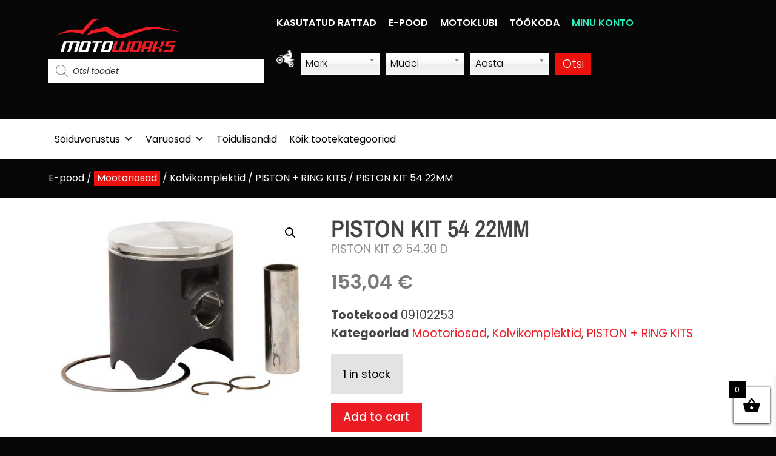

--- FILE ---
content_type: text/html; charset=UTF-8
request_url: https://motoworks.ee/toode/piston-kit-54-22mm/
body_size: 43744
content:
<!doctype html>
<html lang="en">
<head>
	<meta charset="UTF-8">
	<meta name="viewport" content="width=device-width, initial-scale=1">
	<link rel="profile" href="https://gmpg.org/xfn/11">
	<meta name='robots' content='index, follow, max-image-preview:large, max-snippet:-1, max-video-preview:-1' />

	<!-- This site is optimized with the Yoast SEO plugin v26.6 - https://yoast.com/wordpress/plugins/seo/ -->
	<title>PISTON KIT 54 22MM | Mootoriosad, Kolvikomplektid, PISTON + RING KITS Mootorratta varuosad ja sõiduvatustus</title>
	<meta name="description" content="Motokaubad. Kategooria: Mootoriosad, Kolvikomplektid, PISTON + RING KITS | PISTON KIT  &Oslash; 54.30 D | Toode on Motoworksi e-poes saadaval, tarneaeg 1-5 tööpäeva" />
	<link rel="canonical" href="https://motoworks.ee/toode/piston-kit-54-22mm/" />
	<meta property="og:locale" content="en_US" />
	<meta property="og:type" content="article" />
	<meta property="og:title" content="PISTON KIT 54 22MM | Mootoriosad, Kolvikomplektid, PISTON + RING KITS Mootorratta varuosad ja sõiduvatustus" />
	<meta property="og:description" content="Motokaubad. Kategooria: Mootoriosad, Kolvikomplektid, PISTON + RING KITS | PISTON KIT  &Oslash; 54.30 D | Toode on Motoworksi e-poes saadaval, tarneaeg 1-5 tööpäeva" />
	<meta property="og:url" content="https://motoworks.ee/toode/piston-kit-54-22mm/" />
	<meta property="og:site_name" content="MotoWorks | Mototehnika hooldus ja remont, motoklubi, e-pood" />
	<meta property="article:publisher" content="https://www.facebook.com/MotoWorksOU" />
	<meta property="article:modified_time" content="2026-01-04T00:44:37+00:00" />
	<meta property="og:image" content="https://motoworks.ee/wp-content/uploads/2025/04/MMJoQrDIQpRrFpOjLmxHVuthsWOzFHZK8gd4Nb8O5PMAnDyqKR.jpg" />
	<meta property="og:image:width" content="1000" />
	<meta property="og:image:height" content="763" />
	<meta property="og:image:type" content="image/jpeg" />
	<meta name="twitter:card" content="summary_large_image" />
	<script type="application/ld+json" class="yoast-schema-graph">{"@context":"https://schema.org","@graph":[{"@type":"WebPage","@id":"https://motoworks.ee/toode/piston-kit-54-22mm/","url":"https://motoworks.ee/toode/piston-kit-54-22mm/","name":"PISTON KIT 54 22MM | Mootoriosad, Kolvikomplektid, PISTON + RING KITS Mootorratta varuosad ja sõiduvatustus","isPartOf":{"@id":"https://motoworks.ee/#website"},"primaryImageOfPage":{"@id":"https://motoworks.ee/toode/piston-kit-54-22mm/#primaryimage"},"image":{"@id":"https://motoworks.ee/toode/piston-kit-54-22mm/#primaryimage"},"thumbnailUrl":"https://motoworks.ee/wp-content/uploads/2025/04/MMJoQrDIQpRrFpOjLmxHVuthsWOzFHZK8gd4Nb8O5PMAnDyqKR.jpg","datePublished":"2021-11-29T18:13:08+00:00","dateModified":"2026-01-04T00:44:37+00:00","description":"Motokaubad. Kategooria: Mootoriosad, Kolvikomplektid, PISTON + RING KITS | PISTON KIT &Oslash; 54.30 D | Toode on Motoworksi e-poes saadaval, tarneaeg 1-5 tööpäeva","breadcrumb":{"@id":"https://motoworks.ee/toode/piston-kit-54-22mm/#breadcrumb"},"inLanguage":"en","potentialAction":[{"@type":"ReadAction","target":["https://motoworks.ee/toode/piston-kit-54-22mm/"]}]},{"@type":"ImageObject","inLanguage":"en","@id":"https://motoworks.ee/toode/piston-kit-54-22mm/#primaryimage","url":"https://motoworks.ee/wp-content/uploads/2025/04/MMJoQrDIQpRrFpOjLmxHVuthsWOzFHZK8gd4Nb8O5PMAnDyqKR.jpg","contentUrl":"https://motoworks.ee/wp-content/uploads/2025/04/MMJoQrDIQpRrFpOjLmxHVuthsWOzFHZK8gd4Nb8O5PMAnDyqKR.jpg","width":1000,"height":763},{"@type":"BreadcrumbList","@id":"https://motoworks.ee/toode/piston-kit-54-22mm/#breadcrumb","itemListElement":[{"@type":"ListItem","position":1,"name":"Esileht","item":"https://motoworks.ee/"},{"@type":"ListItem","position":2,"name":"Tooted","item":"https://motoworks.ee/pood/"},{"@type":"ListItem","position":3,"name":"PISTON KIT 54 22MM"}]},{"@type":"WebSite","@id":"https://motoworks.ee/#website","url":"https://motoworks.ee/","name":"MotoWorks | Mototehnika hooldus ja remont, motoklubi, e-pood","description":"MX-epood, Mootorrataste remont, Motoklubi","publisher":{"@id":"https://motoworks.ee/#organization"},"potentialAction":[{"@type":"SearchAction","target":{"@type":"EntryPoint","urlTemplate":"https://motoworks.ee/?s={search_term_string}"},"query-input":{"@type":"PropertyValueSpecification","valueRequired":true,"valueName":"search_term_string"}}],"inLanguage":"en"},{"@type":"Organization","@id":"https://motoworks.ee/#organization","name":"Moto Works","url":"https://motoworks.ee/","logo":{"@type":"ImageObject","inLanguage":"en","@id":"https://motoworks.ee/#/schema/logo/image/","url":"","contentUrl":"","caption":"Moto Works"},"image":{"@id":"https://motoworks.ee/#/schema/logo/image/"},"sameAs":["https://www.facebook.com/MotoWorksOU","https://www.instagram.com/motoworks_rt/"]}]}</script>
	<!-- / Yoast SEO plugin. -->


<link rel="alternate" type="application/rss+xml" title="MotoWorks | Mototehnika hooldus ja remont, motoklubi, e-pood &raquo; Feed" href="https://motoworks.ee/feed/" />
<link rel="alternate" type="application/rss+xml" title="MotoWorks | Mototehnika hooldus ja remont, motoklubi, e-pood &raquo; Comments Feed" href="https://motoworks.ee/comments/feed/" />
<link rel="alternate" title="oEmbed (JSON)" type="application/json+oembed" href="https://motoworks.ee/wp-json/oembed/1.0/embed?url=https%3A%2F%2Fmotoworks.ee%2Ftoode%2Fpiston-kit-54-22mm%2F" />
<link rel="alternate" title="oEmbed (XML)" type="text/xml+oembed" href="https://motoworks.ee/wp-json/oembed/1.0/embed?url=https%3A%2F%2Fmotoworks.ee%2Ftoode%2Fpiston-kit-54-22mm%2F&#038;format=xml" />
<style id='wp-img-auto-sizes-contain-inline-css'>
img:is([sizes=auto i],[sizes^="auto," i]){contain-intrinsic-size:3000px 1500px}
/*# sourceURL=wp-img-auto-sizes-contain-inline-css */
</style>
<style id='wp-emoji-styles-inline-css'>

	img.wp-smiley, img.emoji {
		display: inline !important;
		border: none !important;
		box-shadow: none !important;
		height: 1em !important;
		width: 1em !important;
		margin: 0 0.07em !important;
		vertical-align: -0.1em !important;
		background: none !important;
		padding: 0 !important;
	}
/*# sourceURL=wp-emoji-styles-inline-css */
</style>
<link rel='stylesheet' id='wp-block-library-css' href='https://motoworks.ee/wp-includes/css/dist/block-library/style.min.css?ver=83edfc2f614a6089ab84f803b8827517' media='all' />
<link rel='stylesheet' id='jet-engine-frontend-css' href='https://motoworks.ee/wp-content/plugins/jet-engine/assets/css/frontend.css?ver=3.7.5' media='all' />
<style id='global-styles-inline-css'>
:root{--wp--preset--aspect-ratio--square: 1;--wp--preset--aspect-ratio--4-3: 4/3;--wp--preset--aspect-ratio--3-4: 3/4;--wp--preset--aspect-ratio--3-2: 3/2;--wp--preset--aspect-ratio--2-3: 2/3;--wp--preset--aspect-ratio--16-9: 16/9;--wp--preset--aspect-ratio--9-16: 9/16;--wp--preset--color--black: #000000;--wp--preset--color--cyan-bluish-gray: #abb8c3;--wp--preset--color--white: #ffffff;--wp--preset--color--pale-pink: #f78da7;--wp--preset--color--vivid-red: #cf2e2e;--wp--preset--color--luminous-vivid-orange: #ff6900;--wp--preset--color--luminous-vivid-amber: #fcb900;--wp--preset--color--light-green-cyan: #7bdcb5;--wp--preset--color--vivid-green-cyan: #00d084;--wp--preset--color--pale-cyan-blue: #8ed1fc;--wp--preset--color--vivid-cyan-blue: #0693e3;--wp--preset--color--vivid-purple: #9b51e0;--wp--preset--gradient--vivid-cyan-blue-to-vivid-purple: linear-gradient(135deg,rgb(6,147,227) 0%,rgb(155,81,224) 100%);--wp--preset--gradient--light-green-cyan-to-vivid-green-cyan: linear-gradient(135deg,rgb(122,220,180) 0%,rgb(0,208,130) 100%);--wp--preset--gradient--luminous-vivid-amber-to-luminous-vivid-orange: linear-gradient(135deg,rgb(252,185,0) 0%,rgb(255,105,0) 100%);--wp--preset--gradient--luminous-vivid-orange-to-vivid-red: linear-gradient(135deg,rgb(255,105,0) 0%,rgb(207,46,46) 100%);--wp--preset--gradient--very-light-gray-to-cyan-bluish-gray: linear-gradient(135deg,rgb(238,238,238) 0%,rgb(169,184,195) 100%);--wp--preset--gradient--cool-to-warm-spectrum: linear-gradient(135deg,rgb(74,234,220) 0%,rgb(151,120,209) 20%,rgb(207,42,186) 40%,rgb(238,44,130) 60%,rgb(251,105,98) 80%,rgb(254,248,76) 100%);--wp--preset--gradient--blush-light-purple: linear-gradient(135deg,rgb(255,206,236) 0%,rgb(152,150,240) 100%);--wp--preset--gradient--blush-bordeaux: linear-gradient(135deg,rgb(254,205,165) 0%,rgb(254,45,45) 50%,rgb(107,0,62) 100%);--wp--preset--gradient--luminous-dusk: linear-gradient(135deg,rgb(255,203,112) 0%,rgb(199,81,192) 50%,rgb(65,88,208) 100%);--wp--preset--gradient--pale-ocean: linear-gradient(135deg,rgb(255,245,203) 0%,rgb(182,227,212) 50%,rgb(51,167,181) 100%);--wp--preset--gradient--electric-grass: linear-gradient(135deg,rgb(202,248,128) 0%,rgb(113,206,126) 100%);--wp--preset--gradient--midnight: linear-gradient(135deg,rgb(2,3,129) 0%,rgb(40,116,252) 100%);--wp--preset--font-size--small: 13px;--wp--preset--font-size--medium: 20px;--wp--preset--font-size--large: 36px;--wp--preset--font-size--x-large: 42px;--wp--preset--spacing--20: 0.44rem;--wp--preset--spacing--30: 0.67rem;--wp--preset--spacing--40: 1rem;--wp--preset--spacing--50: 1.5rem;--wp--preset--spacing--60: 2.25rem;--wp--preset--spacing--70: 3.38rem;--wp--preset--spacing--80: 5.06rem;--wp--preset--shadow--natural: 6px 6px 9px rgba(0, 0, 0, 0.2);--wp--preset--shadow--deep: 12px 12px 50px rgba(0, 0, 0, 0.4);--wp--preset--shadow--sharp: 6px 6px 0px rgba(0, 0, 0, 0.2);--wp--preset--shadow--outlined: 6px 6px 0px -3px rgb(255, 255, 255), 6px 6px rgb(0, 0, 0);--wp--preset--shadow--crisp: 6px 6px 0px rgb(0, 0, 0);}:root { --wp--style--global--content-size: 800px;--wp--style--global--wide-size: 1200px; }:where(body) { margin: 0; }.wp-site-blocks > .alignleft { float: left; margin-right: 2em; }.wp-site-blocks > .alignright { float: right; margin-left: 2em; }.wp-site-blocks > .aligncenter { justify-content: center; margin-left: auto; margin-right: auto; }:where(.wp-site-blocks) > * { margin-block-start: 24px; margin-block-end: 0; }:where(.wp-site-blocks) > :first-child { margin-block-start: 0; }:where(.wp-site-blocks) > :last-child { margin-block-end: 0; }:root { --wp--style--block-gap: 24px; }:root :where(.is-layout-flow) > :first-child{margin-block-start: 0;}:root :where(.is-layout-flow) > :last-child{margin-block-end: 0;}:root :where(.is-layout-flow) > *{margin-block-start: 24px;margin-block-end: 0;}:root :where(.is-layout-constrained) > :first-child{margin-block-start: 0;}:root :where(.is-layout-constrained) > :last-child{margin-block-end: 0;}:root :where(.is-layout-constrained) > *{margin-block-start: 24px;margin-block-end: 0;}:root :where(.is-layout-flex){gap: 24px;}:root :where(.is-layout-grid){gap: 24px;}.is-layout-flow > .alignleft{float: left;margin-inline-start: 0;margin-inline-end: 2em;}.is-layout-flow > .alignright{float: right;margin-inline-start: 2em;margin-inline-end: 0;}.is-layout-flow > .aligncenter{margin-left: auto !important;margin-right: auto !important;}.is-layout-constrained > .alignleft{float: left;margin-inline-start: 0;margin-inline-end: 2em;}.is-layout-constrained > .alignright{float: right;margin-inline-start: 2em;margin-inline-end: 0;}.is-layout-constrained > .aligncenter{margin-left: auto !important;margin-right: auto !important;}.is-layout-constrained > :where(:not(.alignleft):not(.alignright):not(.alignfull)){max-width: var(--wp--style--global--content-size);margin-left: auto !important;margin-right: auto !important;}.is-layout-constrained > .alignwide{max-width: var(--wp--style--global--wide-size);}body .is-layout-flex{display: flex;}.is-layout-flex{flex-wrap: wrap;align-items: center;}.is-layout-flex > :is(*, div){margin: 0;}body .is-layout-grid{display: grid;}.is-layout-grid > :is(*, div){margin: 0;}body{padding-top: 0px;padding-right: 0px;padding-bottom: 0px;padding-left: 0px;}a:where(:not(.wp-element-button)){text-decoration: underline;}:root :where(.wp-element-button, .wp-block-button__link){background-color: #32373c;border-width: 0;color: #fff;font-family: inherit;font-size: inherit;font-style: inherit;font-weight: inherit;letter-spacing: inherit;line-height: inherit;padding-top: calc(0.667em + 2px);padding-right: calc(1.333em + 2px);padding-bottom: calc(0.667em + 2px);padding-left: calc(1.333em + 2px);text-decoration: none;text-transform: inherit;}.has-black-color{color: var(--wp--preset--color--black) !important;}.has-cyan-bluish-gray-color{color: var(--wp--preset--color--cyan-bluish-gray) !important;}.has-white-color{color: var(--wp--preset--color--white) !important;}.has-pale-pink-color{color: var(--wp--preset--color--pale-pink) !important;}.has-vivid-red-color{color: var(--wp--preset--color--vivid-red) !important;}.has-luminous-vivid-orange-color{color: var(--wp--preset--color--luminous-vivid-orange) !important;}.has-luminous-vivid-amber-color{color: var(--wp--preset--color--luminous-vivid-amber) !important;}.has-light-green-cyan-color{color: var(--wp--preset--color--light-green-cyan) !important;}.has-vivid-green-cyan-color{color: var(--wp--preset--color--vivid-green-cyan) !important;}.has-pale-cyan-blue-color{color: var(--wp--preset--color--pale-cyan-blue) !important;}.has-vivid-cyan-blue-color{color: var(--wp--preset--color--vivid-cyan-blue) !important;}.has-vivid-purple-color{color: var(--wp--preset--color--vivid-purple) !important;}.has-black-background-color{background-color: var(--wp--preset--color--black) !important;}.has-cyan-bluish-gray-background-color{background-color: var(--wp--preset--color--cyan-bluish-gray) !important;}.has-white-background-color{background-color: var(--wp--preset--color--white) !important;}.has-pale-pink-background-color{background-color: var(--wp--preset--color--pale-pink) !important;}.has-vivid-red-background-color{background-color: var(--wp--preset--color--vivid-red) !important;}.has-luminous-vivid-orange-background-color{background-color: var(--wp--preset--color--luminous-vivid-orange) !important;}.has-luminous-vivid-amber-background-color{background-color: var(--wp--preset--color--luminous-vivid-amber) !important;}.has-light-green-cyan-background-color{background-color: var(--wp--preset--color--light-green-cyan) !important;}.has-vivid-green-cyan-background-color{background-color: var(--wp--preset--color--vivid-green-cyan) !important;}.has-pale-cyan-blue-background-color{background-color: var(--wp--preset--color--pale-cyan-blue) !important;}.has-vivid-cyan-blue-background-color{background-color: var(--wp--preset--color--vivid-cyan-blue) !important;}.has-vivid-purple-background-color{background-color: var(--wp--preset--color--vivid-purple) !important;}.has-black-border-color{border-color: var(--wp--preset--color--black) !important;}.has-cyan-bluish-gray-border-color{border-color: var(--wp--preset--color--cyan-bluish-gray) !important;}.has-white-border-color{border-color: var(--wp--preset--color--white) !important;}.has-pale-pink-border-color{border-color: var(--wp--preset--color--pale-pink) !important;}.has-vivid-red-border-color{border-color: var(--wp--preset--color--vivid-red) !important;}.has-luminous-vivid-orange-border-color{border-color: var(--wp--preset--color--luminous-vivid-orange) !important;}.has-luminous-vivid-amber-border-color{border-color: var(--wp--preset--color--luminous-vivid-amber) !important;}.has-light-green-cyan-border-color{border-color: var(--wp--preset--color--light-green-cyan) !important;}.has-vivid-green-cyan-border-color{border-color: var(--wp--preset--color--vivid-green-cyan) !important;}.has-pale-cyan-blue-border-color{border-color: var(--wp--preset--color--pale-cyan-blue) !important;}.has-vivid-cyan-blue-border-color{border-color: var(--wp--preset--color--vivid-cyan-blue) !important;}.has-vivid-purple-border-color{border-color: var(--wp--preset--color--vivid-purple) !important;}.has-vivid-cyan-blue-to-vivid-purple-gradient-background{background: var(--wp--preset--gradient--vivid-cyan-blue-to-vivid-purple) !important;}.has-light-green-cyan-to-vivid-green-cyan-gradient-background{background: var(--wp--preset--gradient--light-green-cyan-to-vivid-green-cyan) !important;}.has-luminous-vivid-amber-to-luminous-vivid-orange-gradient-background{background: var(--wp--preset--gradient--luminous-vivid-amber-to-luminous-vivid-orange) !important;}.has-luminous-vivid-orange-to-vivid-red-gradient-background{background: var(--wp--preset--gradient--luminous-vivid-orange-to-vivid-red) !important;}.has-very-light-gray-to-cyan-bluish-gray-gradient-background{background: var(--wp--preset--gradient--very-light-gray-to-cyan-bluish-gray) !important;}.has-cool-to-warm-spectrum-gradient-background{background: var(--wp--preset--gradient--cool-to-warm-spectrum) !important;}.has-blush-light-purple-gradient-background{background: var(--wp--preset--gradient--blush-light-purple) !important;}.has-blush-bordeaux-gradient-background{background: var(--wp--preset--gradient--blush-bordeaux) !important;}.has-luminous-dusk-gradient-background{background: var(--wp--preset--gradient--luminous-dusk) !important;}.has-pale-ocean-gradient-background{background: var(--wp--preset--gradient--pale-ocean) !important;}.has-electric-grass-gradient-background{background: var(--wp--preset--gradient--electric-grass) !important;}.has-midnight-gradient-background{background: var(--wp--preset--gradient--midnight) !important;}.has-small-font-size{font-size: var(--wp--preset--font-size--small) !important;}.has-medium-font-size{font-size: var(--wp--preset--font-size--medium) !important;}.has-large-font-size{font-size: var(--wp--preset--font-size--large) !important;}.has-x-large-font-size{font-size: var(--wp--preset--font-size--x-large) !important;}
:root :where(.wp-block-pullquote){font-size: 1.5em;line-height: 1.6;}
/*# sourceURL=global-styles-inline-css */
</style>
<link rel='stylesheet' id='contact-form-7-css' href='https://motoworks.ee/wp-content/plugins/contact-form-7/includes/css/styles.css?ver=6.1.4' media='all' />
<link rel='stylesheet' id='walcf7-datepicker-css-css' href='https://motoworks.ee/wp-content/plugins/date-time-picker-for-contact-form-7/assets/css/jquery.datetimepicker.min.css?ver=1.0.0' media='all' />
<link rel='stylesheet' id='esto-calculator-css-css' href='https://motoworks.ee/wp-content/plugins/esto-payment-methods/assets/css/calculator.css?ver=1765516550' media='all' />
<link rel='stylesheet' id='woo_vpf_chosen_style-css' href='https://motoworks.ee/wp-content/plugins/woo-vehicle-parts-finder/assets/css/chosen.min.css?ver=83edfc2f614a6089ab84f803b8827517' media='all' />
<link rel='stylesheet' id='woo_vpf_colorbox_style-css' href='https://motoworks.ee/wp-content/plugins/woo-vehicle-parts-finder/assets/css/colorbox.css?ver=83edfc2f614a6089ab84f803b8827517' media='all' />
<link rel='stylesheet' id='woo_vpf_front_style-css' href='https://motoworks.ee/wp-content/plugins/woo-vehicle-parts-finder/assets/css/style.css?ver=83edfc2f614a6089ab84f803b8827517' media='all' />
<link rel='stylesheet' id='photoswipe-css' href='https://motoworks.ee/wp-content/plugins/woocommerce/assets/css/photoswipe/photoswipe.min.css?ver=10.4.3' media='all' />
<link rel='stylesheet' id='photoswipe-default-skin-css' href='https://motoworks.ee/wp-content/plugins/woocommerce/assets/css/photoswipe/default-skin/default-skin.min.css?ver=10.4.3' media='all' />
<link rel='stylesheet' id='woocommerce-layout-css' href='https://motoworks.ee/wp-content/plugins/woocommerce/assets/css/woocommerce-layout.css?ver=10.4.3' media='all' />
<link rel='stylesheet' id='woocommerce-smallscreen-css' href='https://motoworks.ee/wp-content/plugins/woocommerce/assets/css/woocommerce-smallscreen.css?ver=10.4.3' media='only screen and (max-width: 768px)' />
<link rel='stylesheet' id='woocommerce-general-css' href='https://motoworks.ee/wp-content/plugins/woocommerce/assets/css/woocommerce.css?ver=10.4.3' media='all' />
<style id='woocommerce-inline-inline-css'>
.woocommerce form .form-row .required { visibility: visible; }
/*# sourceURL=woocommerce-inline-inline-css */
</style>
<link rel='stylesheet' id='wpcf7-redirect-script-frontend-css' href='https://motoworks.ee/wp-content/plugins/wpcf7-redirect/build/assets/frontend-script.css?ver=2c532d7e2be36f6af233' media='all' />
<link rel='stylesheet' id='megamenu-css' href='https://motoworks.ee/wp-content/uploads/maxmegamenu/style.css?ver=80e7d9' media='all' />
<link rel='stylesheet' id='dashicons-css' href='https://motoworks.ee/wp-includes/css/dashicons.min.css?ver=83edfc2f614a6089ab84f803b8827517' media='all' />
<link rel='stylesheet' id='dgwt-wcas-style-css' href='https://motoworks.ee/wp-content/plugins/ajax-search-for-woocommerce-premium/assets/css/style.min.css?ver=1.14.1' media='all' />
<link rel='stylesheet' id='xoo-wsc-fonts-css' href='https://motoworks.ee/wp-content/plugins/side-cart-woocommerce/assets/css/xoo-wsc-fonts.css?ver=2.7.2' media='all' />
<link rel='stylesheet' id='xoo-wsc-style-css' href='https://motoworks.ee/wp-content/plugins/side-cart-woocommerce/assets/css/xoo-wsc-style.css?ver=2.7.2' media='all' />
<style id='xoo-wsc-style-inline-css'>



 

.xoo-wsc-footer{
	background-color: #ffffff;
	color: #000000;
	padding: 10px 20px;
	box-shadow: 0 -5px 10px #0000001a;
}

.xoo-wsc-footer, .xoo-wsc-footer a, .xoo-wsc-footer .amount{
	font-size: 18px;
}

.xoo-wsc-btn .amount{
	color: #000000}

.xoo-wsc-btn:hover .amount{
	color: #000000;
}

.xoo-wsc-ft-buttons-cont{
	grid-template-columns: auto;
}

.xoo-wsc-basket{
	bottom: 12px;
	right: 0px;
	background-color: #ffffff;
	color: #000000;
	box-shadow: 0 1px 4px 0;
	border-radius: 50%;
	display: flex;
	width: 60px;
	height: 60px;
}


.xoo-wsc-bki{
	font-size: 30px}

.xoo-wsc-items-count{
	top: -9px;
	left: -8px;
}

.xoo-wsc-items-count, .xoo-wsch-items-count{
	background-color: #000000;
	color: #ffffff;
}

.xoo-wsc-container, .xoo-wsc-slider{
	max-width: 320px;
	right: -320px;
	top: 0;bottom: 0;
	bottom: 0;
	font-family: }


.xoo-wsc-cart-active .xoo-wsc-container, .xoo-wsc-slider-active .xoo-wsc-slider{
	right: 0;
}


.xoo-wsc-cart-active .xoo-wsc-basket{
	right: 320px;
}

.xoo-wsc-slider{
	right: -320px;
}

span.xoo-wsch-close {
    font-size: 16px;
}

	.xoo-wsch-top{
		justify-content: center;
	}
	span.xoo-wsch-close {
	    right: 10px;
	}

.xoo-wsch-text{
	font-size: 20px;
}

.xoo-wsc-header{
	color: #000000;
	background-color: #ffffff;
	border-bottom: 2px solid #eee;
	padding: 15px 15px;
}


.xoo-wsc-body{
	background-color: #ffffff;
}

.xoo-wsc-products:not(.xoo-wsc-pattern-card), .xoo-wsc-products:not(.xoo-wsc-pattern-card) span.amount, .xoo-wsc-products:not(.xoo-wsc-pattern-card) a{
	font-size: 16px;
	color: #000000;
}

.xoo-wsc-products:not(.xoo-wsc-pattern-card) .xoo-wsc-product{
	padding: 20px 15px;
	margin: 0;
	border-radius: 0px;
	box-shadow: 0 0;
	background-color: transparent;
}

.xoo-wsc-sum-col{
	justify-content: center;
}


/** Shortcode **/
.xoo-wsc-sc-count{
	background-color: #000000;
	color: #ffffff;
}

.xoo-wsc-sc-bki{
	font-size: 28px;
	color: #000000;
}
.xoo-wsc-sc-cont{
	color: #000000;
}


.xoo-wsc-product dl.variation {
	display: block;
}


.xoo-wsc-product-cont{
	padding: 10px 10px;
}

.xoo-wsc-products:not(.xoo-wsc-pattern-card) .xoo-wsc-img-col{
	width: 30%;
}

.xoo-wsc-pattern-card .xoo-wsc-img-col img{
	max-width: 100%;
	height: auto;
}

.xoo-wsc-products:not(.xoo-wsc-pattern-card) .xoo-wsc-sum-col{
	width: 70%;
}

.xoo-wsc-pattern-card .xoo-wsc-product-cont{
	width: 50% 
}

@media only screen and (max-width: 600px) {
	.xoo-wsc-pattern-card .xoo-wsc-product-cont  {
		width: 50%;
	}
}


.xoo-wsc-pattern-card .xoo-wsc-product{
	border: 0;
	box-shadow: 0px 10px 15px -12px #0000001a;
}


.xoo-wsc-sm-front{
	background-color: #eee;
}
.xoo-wsc-pattern-card, .xoo-wsc-sm-front{
	border-bottom-left-radius: 5px;
	border-bottom-right-radius: 5px;
}
.xoo-wsc-pattern-card, .xoo-wsc-img-col img, .xoo-wsc-img-col, .xoo-wsc-sm-back-cont{
	border-top-left-radius: 5px;
	border-top-right-radius: 5px;
}
.xoo-wsc-sm-back{
	background-color: #fff;
}
.xoo-wsc-pattern-card, .xoo-wsc-pattern-card a, .xoo-wsc-pattern-card .amount{
	font-size: 16px;
}

.xoo-wsc-sm-front, .xoo-wsc-sm-front a, .xoo-wsc-sm-front .amount{
	color: #000;
}

.xoo-wsc-sm-back, .xoo-wsc-sm-back a, .xoo-wsc-sm-back .amount{
	color: #000;
}


.magictime {
    animation-duration: 0.5s;
}



span.xoo-wsch-items-count{
	height: 20px;
	line-height: 20px;
	width: 20px;
}

span.xoo-wsch-icon{
	font-size: 30px
}

.xoo-wsc-smr-del{
	font-size: 16px
}
/*# sourceURL=xoo-wsc-style-inline-css */
</style>
<link rel='stylesheet' id='hello-elementor-css' href='https://motoworks.ee/wp-content/themes/hello-elementor/assets/css/reset.css?ver=3.4.5' media='all' />
<link rel='stylesheet' id='hello-elementor-theme-style-css' href='https://motoworks.ee/wp-content/themes/hello-elementor/assets/css/theme.css?ver=3.4.5' media='all' />
<link rel='stylesheet' id='hello-elementor-header-footer-css' href='https://motoworks.ee/wp-content/themes/hello-elementor/assets/css/header-footer.css?ver=3.4.5' media='all' />
<link rel='stylesheet' id='elementor-frontend-css' href='https://motoworks.ee/wp-content/plugins/elementor/assets/css/frontend.min.css?ver=3.34.0' media='all' />
<style id='elementor-frontend-inline-css'>
.elementor-kit-7{--e-global-color-primary:#FFFFFF;--e-global-color-secondary:#E3E3E3;--e-global-color-text:#FFFFFF;--e-global-color-accent:#C50606;--e-global-color-40a1fc3:#ED1C24;--e-global-color-c2d6c43:#454545;--e-global-color-c21465e:#909090;--e-global-typography-primary-font-family:"Poppins";--e-global-typography-primary-font-weight:600;--e-global-typography-secondary-font-family:"Poppins";--e-global-typography-secondary-font-weight:300;--e-global-typography-text-font-family:"Poppins";--e-global-typography-text-font-weight:300;--e-global-typography-accent-font-family:"Poppins";--e-global-typography-accent-font-weight:500;color:#FFFFFF;font-size:1.2rem;}.elementor-kit-7 e-page-transition{background-color:#FFBC7D;}.elementor-kit-7 a{color:#ED1C24;}.elementor-kit-7 a:hover{color:#808080FA;}.elementor-kit-7 h1{color:#FFFFFF;font-family:"Poppins", Sans-serif;font-size:1.8rem;}.elementor-kit-7 h2{color:#FFFFFF;font-family:"Poppins", Sans-serif;font-size:1.8rem;text-transform:uppercase;}.elementor-kit-7 h3{color:#FFFFFF;}.elementor-kit-7 h4{color:#6E6E6E;}.elementor-kit-7 button,.elementor-kit-7 input[type="button"],.elementor-kit-7 input[type="submit"],.elementor-kit-7 .elementor-button{font-family:"Poppins", Sans-serif;font-weight:300;color:#FFFFFF;}.elementor-kit-7 button:hover,.elementor-kit-7 button:focus,.elementor-kit-7 input[type="button"]:hover,.elementor-kit-7 input[type="button"]:focus,.elementor-kit-7 input[type="submit"]:hover,.elementor-kit-7 input[type="submit"]:focus,.elementor-kit-7 .elementor-button:hover,.elementor-kit-7 .elementor-button:focus{color:#FFFFFF;}.elementor-kit-7 input:not([type="button"]):not([type="submit"]),.elementor-kit-7 textarea,.elementor-kit-7 .elementor-field-textual{color:#353434;background-color:#B0B0B0;border-style:solid;border-width:2px 2px 2px 2px;border-color:#343434;}.elementor-kit-7 input:focus:not([type="button"]):not([type="submit"]),.elementor-kit-7 textarea:focus,.elementor-kit-7 .elementor-field-textual:focus{background-color:#FFFFFF;}.elementor-section.elementor-section-boxed > .elementor-container{max-width:1140px;}.e-con{--container-max-width:1140px;}.elementor-widget:not(:last-child){margin-block-end:20px;}.elementor-element{--widgets-spacing:20px 20px;--widgets-spacing-row:20px;--widgets-spacing-column:20px;}{}h1.entry-title{display:var(--page-title-display);}.site-header{padding-inline-end:0px;padding-inline-start:0px;}@media(max-width:1024px){.elementor-kit-7{font-size:1rem;}.elementor-section.elementor-section-boxed > .elementor-container{max-width:1024px;}.e-con{--container-max-width:1024px;}}@media(max-width:767px){.elementor-kit-7 h1{font-size:2rem;}.elementor-kit-7 h2{font-size:2rem;line-height:1em;}.elementor-kit-7 input:not([type="button"]):not([type="submit"]),.elementor-kit-7 textarea,.elementor-kit-7 .elementor-field-textual{border-width:1px 1px 1px 1px;}.elementor-section.elementor-section-boxed > .elementor-container{max-width:767px;}.e-con{--container-max-width:767px;}}
.elementor-272844 .elementor-element.elementor-element-0c49ce6{--display:flex;--flex-direction:row;--container-widget-width:calc( ( 1 - var( --container-widget-flex-grow ) ) * 100% );--container-widget-height:100%;--container-widget-flex-grow:1;--container-widget-align-self:stretch;--flex-wrap-mobile:wrap;--align-items:stretch;--gap:10px 10px;--row-gap:10px;--column-gap:10px;}.elementor-272844 .elementor-element.elementor-element-aedbaa5{--display:flex;--gap:0px 0px;--row-gap:0px;--column-gap:0px;}.elementor-widget-image .widget-image-caption{color:var( --e-global-color-text );font-family:var( --e-global-typography-text-font-family ), Sans-serif;font-size:var( --e-global-typography-text-font-size );font-weight:var( --e-global-typography-text-font-weight );}.elementor-272844 .elementor-element.elementor-element-f9ee5ab > .elementor-widget-container{margin:0px 0px 0px 0px;padding:0px 0px 0px 0px;}.elementor-272844 .elementor-element.elementor-element-f9ee5ab{text-align:start;}.elementor-272844 .elementor-element.elementor-element-f9ee5ab img{width:230px;max-width:100%;}.elementor-272844 .elementor-element.elementor-element-07a1971{width:var( --container-widget-width, 400px );max-width:400px;--container-widget-width:400px;--container-widget-flex-grow:0;z-index:99999;}.elementor-272844 .elementor-element.elementor-element-e2775a5{--display:flex;--justify-content:center;--gap:0px 0px;--row-gap:0px;--column-gap:0px;--padding-top:0px;--padding-bottom:0px;--padding-left:0px;--padding-right:10px;}.elementor-272844 .elementor-element.elementor-element-50b44f0{--display:flex;--flex-direction:row;--container-widget-width:calc( ( 1 - var( --container-widget-flex-grow ) ) * 100% );--container-widget-height:100%;--container-widget-flex-grow:1;--container-widget-align-self:stretch;--flex-wrap-mobile:wrap;--justify-content:flex-end;--align-items:stretch;--gap:10px 10px;--row-gap:10px;--column-gap:10px;--padding-top:0px;--padding-bottom:0px;--padding-left:0px;--padding-right:0px;}.elementor-widget-icon-box.elementor-view-stacked .elementor-icon{background-color:var( --e-global-color-primary );}.elementor-widget-icon-box.elementor-view-framed .elementor-icon, .elementor-widget-icon-box.elementor-view-default .elementor-icon{fill:var( --e-global-color-primary );color:var( --e-global-color-primary );border-color:var( --e-global-color-primary );}.elementor-widget-icon-box .elementor-icon-box-title, .elementor-widget-icon-box .elementor-icon-box-title a{font-family:var( --e-global-typography-primary-font-family ), Sans-serif;font-weight:var( --e-global-typography-primary-font-weight );}.elementor-widget-icon-box .elementor-icon-box-title{color:var( --e-global-color-primary );}.elementor-widget-icon-box:has(:hover) .elementor-icon-box-title,
					 .elementor-widget-icon-box:has(:focus) .elementor-icon-box-title{color:var( --e-global-color-primary );}.elementor-widget-icon-box .elementor-icon-box-description{font-family:var( --e-global-typography-text-font-family ), Sans-serif;font-size:var( --e-global-typography-text-font-size );font-weight:var( --e-global-typography-text-font-weight );color:var( --e-global-color-text );}.elementor-272844 .elementor-element.elementor-element-4f8ca5c{width:auto;max-width:auto;}.elementor-272844 .elementor-element.elementor-element-4f8ca5c > .elementor-widget-container{padding:10px 10px 10px 10px;}.elementor-272844 .elementor-element.elementor-element-4f8ca5c .elementor-icon-box-title, .elementor-272844 .elementor-element.elementor-element-4f8ca5c .elementor-icon-box-title a{font-family:"Poppins", Sans-serif;font-weight:600;}.elementor-272844 .elementor-element.elementor-element-4f8ca5c .elementor-icon-box-title{color:#FFFFFF;}.elementor-272844 .elementor-element.elementor-element-cbac76e{width:auto;max-width:auto;}.elementor-272844 .elementor-element.elementor-element-cbac76e > .elementor-widget-container{padding:10px 10px 10px 10px;}.elementor-272844 .elementor-element.elementor-element-cbac76e .elementor-icon-box-title, .elementor-272844 .elementor-element.elementor-element-cbac76e .elementor-icon-box-title a{font-family:"Poppins", Sans-serif;font-weight:600;}.elementor-272844 .elementor-element.elementor-element-cbac76e .elementor-icon-box-title{color:#FFFFFF;}.elementor-272844 .elementor-element.elementor-element-aa3ac30{width:auto;max-width:auto;}.elementor-272844 .elementor-element.elementor-element-aa3ac30 > .elementor-widget-container{padding:10px 10px 10px 10px;}.elementor-272844 .elementor-element.elementor-element-aa3ac30 .elementor-icon-box-title, .elementor-272844 .elementor-element.elementor-element-aa3ac30 .elementor-icon-box-title a{font-family:"Poppins", Sans-serif;font-weight:600;}.elementor-272844 .elementor-element.elementor-element-aa3ac30 .elementor-icon-box-title{color:#FFFFFF;}.elementor-272844 .elementor-element.elementor-element-a88a7dc{width:auto;max-width:auto;}.elementor-272844 .elementor-element.elementor-element-a88a7dc > .elementor-widget-container{padding:10px 10px 10px 10px;}.elementor-272844 .elementor-element.elementor-element-a88a7dc .elementor-icon-box-title, .elementor-272844 .elementor-element.elementor-element-a88a7dc .elementor-icon-box-title a{font-family:"Poppins", Sans-serif;font-weight:600;}.elementor-272844 .elementor-element.elementor-element-a88a7dc .elementor-icon-box-title{color:#FFFFFF;}.elementor-272844 .elementor-element.elementor-element-4682908{width:auto;max-width:auto;}.elementor-272844 .elementor-element.elementor-element-4682908 > .elementor-widget-container{padding:10px 10px 10px 10px;}.elementor-272844 .elementor-element.elementor-element-4682908 .elementor-icon-box-title, .elementor-272844 .elementor-element.elementor-element-4682908 .elementor-icon-box-title a{font-family:"Poppins", Sans-serif;font-weight:600;}.elementor-272844 .elementor-element.elementor-element-4682908 .elementor-icon-box-title{color:#25F1BF;}.elementor-272844 .elementor-element.elementor-element-9230d44{--display:flex;--flex-direction:row;--container-widget-width:calc( ( 1 - var( --container-widget-flex-grow ) ) * 100% );--container-widget-height:100%;--container-widget-flex-grow:1;--container-widget-align-self:stretch;--flex-wrap-mobile:wrap;--align-items:stretch;--gap:10px 10px;--row-gap:10px;--column-gap:10px;--padding-top:0px;--padding-bottom:0px;--padding-left:0px;--padding-right:0px;}.elementor-272844 .elementor-element.elementor-element-b94eaef{--display:flex;--flex-direction:row;--container-widget-width:calc( ( 1 - var( --container-widget-flex-grow ) ) * 100% );--container-widget-height:100%;--container-widget-flex-grow:1;--container-widget-align-self:stretch;--flex-wrap-mobile:wrap;--justify-content:flex-end;--align-items:center;--margin-top:0px;--margin-bottom:0px;--margin-left:0px;--margin-right:0px;--padding-top:0px;--padding-bottom:0px;--padding-left:0px;--padding-right:0px;}.elementor-272844 .elementor-element.elementor-element-edf63f8{width:auto;max-width:auto;}.elementor-272844 .elementor-element.elementor-element-edf63f8 > .elementor-widget-container{margin:0px 0px 5px 0px;padding:10px 10px 10px 10px;}.elementor-272844 .elementor-element.elementor-element-edf63f8 img{width:30px;max-width:100%;}.elementor-272844 .elementor-element.elementor-element-a8dbfff{width:auto;max-width:auto;align-self:center;}.elementor-272844 .elementor-element.elementor-element-a8dbfff > .elementor-widget-container{padding:15px 0px 0px 0px;}.elementor-272844 .elementor-element.elementor-element-dbadfb3{--display:flex;--flex-direction:row;--container-widget-width:calc( ( 1 - var( --container-widget-flex-grow ) ) * 100% );--container-widget-height:100%;--container-widget-flex-grow:1;--container-widget-align-self:stretch;--flex-wrap-mobile:wrap;--align-items:stretch;--gap:10px 10px;--row-gap:10px;--column-gap:10px;}.elementor-272844 .elementor-element.elementor-element-ea6a0d3{--display:flex;--flex-direction:row;--container-widget-width:initial;--container-widget-height:100%;--container-widget-flex-grow:1;--container-widget-align-self:stretch;--flex-wrap-mobile:wrap;--justify-content:flex-end;}.elementor-272844 .elementor-element.elementor-element-8474b36{--display:flex;--flex-direction:row;--container-widget-width:calc( ( 1 - var( --container-widget-flex-grow ) ) * 100% );--container-widget-height:100%;--container-widget-flex-grow:1;--container-widget-align-self:stretch;--flex-wrap-mobile:wrap;--align-items:stretch;--gap:10px 10px;--row-gap:10px;--column-gap:10px;--padding-top:10px;--padding-bottom:0px;--padding-left:0px;--padding-right:0px;}.elementor-272844 .elementor-element.elementor-element-e05eef1{--display:flex;--padding-top:0px;--padding-bottom:0px;--padding-left:0px;--padding-right:0px;}.elementor-272844 .elementor-element.elementor-element-0b075ed{width:auto;max-width:auto;align-self:center;}.elementor-272844 .elementor-element.elementor-element-0b075ed > .elementor-widget-container{padding:15px 0px 0px 0px;}.elementor-272844 .elementor-element.elementor-element-d864e26{--display:flex;--flex-direction:row;--container-widget-width:calc( ( 1 - var( --container-widget-flex-grow ) ) * 100% );--container-widget-height:100%;--container-widget-flex-grow:1;--container-widget-align-self:stretch;--flex-wrap-mobile:wrap;--align-items:stretch;--gap:0px 0px;--row-gap:0px;--column-gap:0px;--margin-top:0px;--margin-bottom:0px;--margin-left:0px;--margin-right:0px;--padding-top:0px;--padding-bottom:0px;--padding-left:0px;--padding-right:0px;--z-index:99;}.elementor-272844 .elementor-element.elementor-element-d864e26:not(.elementor-motion-effects-element-type-background), .elementor-272844 .elementor-element.elementor-element-d864e26 > .elementor-motion-effects-container > .elementor-motion-effects-layer{background-color:#FFFFFF;}.elementor-272844 .elementor-element.elementor-element-d793100{--display:flex;--gap:0px 0px;--row-gap:0px;--column-gap:0px;}.elementor-272844 .elementor-element.elementor-element-7149dcf{z-index:9999;}.elementor-272844 .elementor-element.elementor-element-7e7855c{--display:flex;--flex-direction:row;--container-widget-width:calc( ( 1 - var( --container-widget-flex-grow ) ) * 100% );--container-widget-height:100%;--container-widget-flex-grow:1;--container-widget-align-self:stretch;--flex-wrap-mobile:wrap;--align-items:stretch;--gap:0px 0px;--row-gap:0px;--column-gap:0px;--margin-top:0px;--margin-bottom:0px;--margin-left:0px;--margin-right:0px;--padding-top:0px;--padding-bottom:0px;--padding-left:0px;--padding-right:0px;--z-index:99;}.elementor-272844 .elementor-element.elementor-element-7e7855c:not(.elementor-motion-effects-element-type-background), .elementor-272844 .elementor-element.elementor-element-7e7855c > .elementor-motion-effects-container > .elementor-motion-effects-layer{background-color:#FFFFFF;}.elementor-272844 .elementor-element.elementor-element-4cfa646{--display:flex;--gap:0px 0px;--row-gap:0px;--column-gap:0px;}.elementor-widget-nav-menu .elementor-nav-menu .elementor-item{font-family:var( --e-global-typography-primary-font-family ), Sans-serif;font-weight:var( --e-global-typography-primary-font-weight );}.elementor-widget-nav-menu .elementor-nav-menu--main .elementor-item{color:var( --e-global-color-text );fill:var( --e-global-color-text );}.elementor-widget-nav-menu .elementor-nav-menu--main .elementor-item:hover,
					.elementor-widget-nav-menu .elementor-nav-menu--main .elementor-item.elementor-item-active,
					.elementor-widget-nav-menu .elementor-nav-menu--main .elementor-item.highlighted,
					.elementor-widget-nav-menu .elementor-nav-menu--main .elementor-item:focus{color:var( --e-global-color-accent );fill:var( --e-global-color-accent );}.elementor-widget-nav-menu .elementor-nav-menu--main:not(.e--pointer-framed) .elementor-item:before,
					.elementor-widget-nav-menu .elementor-nav-menu--main:not(.e--pointer-framed) .elementor-item:after{background-color:var( --e-global-color-accent );}.elementor-widget-nav-menu .e--pointer-framed .elementor-item:before,
					.elementor-widget-nav-menu .e--pointer-framed .elementor-item:after{border-color:var( --e-global-color-accent );}.elementor-widget-nav-menu{--e-nav-menu-divider-color:var( --e-global-color-text );}.elementor-widget-nav-menu .elementor-nav-menu--dropdown .elementor-item, .elementor-widget-nav-menu .elementor-nav-menu--dropdown  .elementor-sub-item{font-family:var( --e-global-typography-accent-font-family ), Sans-serif;font-weight:var( --e-global-typography-accent-font-weight );}.elementor-272844 .elementor-element.elementor-element-e0278d2 .elementor-menu-toggle{margin:0 auto;background-color:#C80A0A;}.elementor-272844 .elementor-element.elementor-element-e0278d2 .elementor-nav-menu .elementor-item{font-family:"Roboto", Sans-serif;font-size:1.2rem;font-weight:400;}.elementor-272844 .elementor-element.elementor-element-e0278d2 .elementor-nav-menu--main .elementor-item{color:#1B1B1B;fill:#1B1B1B;padding-left:12px;padding-right:12px;}.elementor-272844 .elementor-element.elementor-element-e0278d2 .elementor-nav-menu--main .elementor-item:hover,
					.elementor-272844 .elementor-element.elementor-element-e0278d2 .elementor-nav-menu--main .elementor-item.elementor-item-active,
					.elementor-272844 .elementor-element.elementor-element-e0278d2 .elementor-nav-menu--main .elementor-item.highlighted,
					.elementor-272844 .elementor-element.elementor-element-e0278d2 .elementor-nav-menu--main .elementor-item:focus{color:var( --e-global-color-c2d6c43 );fill:var( --e-global-color-c2d6c43 );}.elementor-272844 .elementor-element.elementor-element-e0278d2 .elementor-nav-menu--main:not(.e--pointer-framed) .elementor-item:before,
					.elementor-272844 .elementor-element.elementor-element-e0278d2 .elementor-nav-menu--main:not(.e--pointer-framed) .elementor-item:after{background-color:#25F1BF;}.elementor-272844 .elementor-element.elementor-element-e0278d2 .e--pointer-framed .elementor-item:before,
					.elementor-272844 .elementor-element.elementor-element-e0278d2 .e--pointer-framed .elementor-item:after{border-color:#25F1BF;}.elementor-272844 .elementor-element.elementor-element-e0278d2 .elementor-nav-menu--main .elementor-item.elementor-item-active{color:var( --e-global-color-c2d6c43 );}.elementor-272844 .elementor-element.elementor-element-e0278d2 .elementor-nav-menu--main:not(.e--pointer-framed) .elementor-item.elementor-item-active:before,
					.elementor-272844 .elementor-element.elementor-element-e0278d2 .elementor-nav-menu--main:not(.e--pointer-framed) .elementor-item.elementor-item-active:after{background-color:var( --e-global-color-40a1fc3 );}.elementor-272844 .elementor-element.elementor-element-e0278d2 .e--pointer-framed .elementor-item.elementor-item-active:before,
					.elementor-272844 .elementor-element.elementor-element-e0278d2 .e--pointer-framed .elementor-item.elementor-item-active:after{border-color:var( --e-global-color-40a1fc3 );}.elementor-272844 .elementor-element.elementor-element-e0278d2{--e-nav-menu-horizontal-menu-item-margin:calc( 0px / 2 );}.elementor-272844 .elementor-element.elementor-element-e0278d2 .elementor-nav-menu--main:not(.elementor-nav-menu--layout-horizontal) .elementor-nav-menu > li:not(:last-child){margin-bottom:0px;}.elementor-272844 .elementor-element.elementor-element-e0278d2 div.elementor-menu-toggle{color:#FFFFFF;}.elementor-272844 .elementor-element.elementor-element-e0278d2 div.elementor-menu-toggle svg{fill:#FFFFFF;}.elementor-272844 .elementor-element.elementor-element-5d83a71{--display:flex;--flex-direction:row;--container-widget-width:calc( ( 1 - var( --container-widget-flex-grow ) ) * 100% );--container-widget-height:100%;--container-widget-flex-grow:1;--container-widget-align-self:stretch;--flex-wrap-mobile:wrap;--align-items:stretch;--gap:0px 0px;--row-gap:0px;--column-gap:0px;--margin-top:0px;--margin-bottom:0px;--margin-left:0px;--margin-right:0px;--padding-top:0px;--padding-bottom:0px;--padding-left:0px;--padding-right:0px;--z-index:99;}.elementor-272844 .elementor-element.elementor-element-5d83a71:not(.elementor-motion-effects-element-type-background), .elementor-272844 .elementor-element.elementor-element-5d83a71 > .elementor-motion-effects-container > .elementor-motion-effects-layer{background-color:#FFFFFF;}.elementor-272844 .elementor-element.elementor-element-fb576ed{--display:flex;--gap:0px 0px;--row-gap:0px;--column-gap:0px;}.elementor-272844 .elementor-element.elementor-element-3a9ad9b .elementor-menu-toggle{margin:0 auto;background-color:#C80A0A;}.elementor-272844 .elementor-element.elementor-element-3a9ad9b .elementor-nav-menu .elementor-item{font-family:"Roboto", Sans-serif;font-size:1.2rem;font-weight:400;}.elementor-272844 .elementor-element.elementor-element-3a9ad9b .elementor-nav-menu--main .elementor-item{color:#1B1B1B;fill:#1B1B1B;padding-left:12px;padding-right:12px;}.elementor-272844 .elementor-element.elementor-element-3a9ad9b .elementor-nav-menu--main .elementor-item:hover,
					.elementor-272844 .elementor-element.elementor-element-3a9ad9b .elementor-nav-menu--main .elementor-item.elementor-item-active,
					.elementor-272844 .elementor-element.elementor-element-3a9ad9b .elementor-nav-menu--main .elementor-item.highlighted,
					.elementor-272844 .elementor-element.elementor-element-3a9ad9b .elementor-nav-menu--main .elementor-item:focus{color:var( --e-global-color-c2d6c43 );fill:var( --e-global-color-c2d6c43 );}.elementor-272844 .elementor-element.elementor-element-3a9ad9b .elementor-nav-menu--main:not(.e--pointer-framed) .elementor-item:before,
					.elementor-272844 .elementor-element.elementor-element-3a9ad9b .elementor-nav-menu--main:not(.e--pointer-framed) .elementor-item:after{background-color:#25F1BF;}.elementor-272844 .elementor-element.elementor-element-3a9ad9b .e--pointer-framed .elementor-item:before,
					.elementor-272844 .elementor-element.elementor-element-3a9ad9b .e--pointer-framed .elementor-item:after{border-color:#25F1BF;}.elementor-272844 .elementor-element.elementor-element-3a9ad9b .elementor-nav-menu--main .elementor-item.elementor-item-active{color:var( --e-global-color-c2d6c43 );}.elementor-272844 .elementor-element.elementor-element-3a9ad9b .elementor-nav-menu--main:not(.e--pointer-framed) .elementor-item.elementor-item-active:before,
					.elementor-272844 .elementor-element.elementor-element-3a9ad9b .elementor-nav-menu--main:not(.e--pointer-framed) .elementor-item.elementor-item-active:after{background-color:var( --e-global-color-40a1fc3 );}.elementor-272844 .elementor-element.elementor-element-3a9ad9b .e--pointer-framed .elementor-item.elementor-item-active:before,
					.elementor-272844 .elementor-element.elementor-element-3a9ad9b .e--pointer-framed .elementor-item.elementor-item-active:after{border-color:var( --e-global-color-40a1fc3 );}.elementor-272844 .elementor-element.elementor-element-3a9ad9b{--e-nav-menu-horizontal-menu-item-margin:calc( 0px / 2 );}.elementor-272844 .elementor-element.elementor-element-3a9ad9b .elementor-nav-menu--main:not(.elementor-nav-menu--layout-horizontal) .elementor-nav-menu > li:not(:last-child){margin-bottom:0px;}.elementor-272844 .elementor-element.elementor-element-3a9ad9b div.elementor-menu-toggle{color:#FFFFFF;}.elementor-272844 .elementor-element.elementor-element-3a9ad9b div.elementor-menu-toggle svg{fill:#FFFFFF;}.elementor-theme-builder-content-area{height:400px;}.elementor-location-header:before, .elementor-location-footer:before{content:"";display:table;clear:both;}@media(min-width:768px){.elementor-272844 .elementor-element.elementor-element-aedbaa5{--width:33%;}.elementor-272844 .elementor-element.elementor-element-e2775a5{--width:67%;}.elementor-272844 .elementor-element.elementor-element-d793100{--width:100%;}.elementor-272844 .elementor-element.elementor-element-4cfa646{--width:100%;}.elementor-272844 .elementor-element.elementor-element-fb576ed{--width:100%;}}@media(max-width:1024px) and (min-width:768px){.elementor-272844 .elementor-element.elementor-element-d793100{--width:100%;}.elementor-272844 .elementor-element.elementor-element-4cfa646{--width:100%;}.elementor-272844 .elementor-element.elementor-element-fb576ed{--width:100%;}}@media(max-width:1024px){.elementor-272844 .elementor-element.elementor-element-aedbaa5{--justify-content:center;--padding-top:0px;--padding-bottom:0px;--padding-left:0px;--padding-right:0px;}.elementor-widget-image .widget-image-caption{font-size:var( --e-global-typography-text-font-size );}.elementor-272844 .elementor-element.elementor-element-f9ee5ab img{width:300px;max-width:100%;}.elementor-272844 .elementor-element.elementor-element-e2775a5{--padding-top:10px;--padding-bottom:0px;--padding-left:0px;--padding-right:10px;}.elementor-272844 .elementor-element.elementor-element-50b44f0{--flex-direction:column;--container-widget-width:100%;--container-widget-height:initial;--container-widget-flex-grow:0;--container-widget-align-self:initial;--flex-wrap-mobile:wrap;--gap:0px 0px;--row-gap:0px;--column-gap:0px;}.elementor-widget-icon-box .elementor-icon-box-description{font-size:var( --e-global-typography-text-font-size );}.elementor-272844 .elementor-element.elementor-element-4f8ca5c > .elementor-widget-container{padding:0px 0px 0px 0px;}.elementor-272844 .elementor-element.elementor-element-cbac76e > .elementor-widget-container{padding:0px 0px 0px 0px;}.elementor-272844 .elementor-element.elementor-element-aa3ac30 > .elementor-widget-container{padding:0px 0px 0px 0px;}.elementor-272844 .elementor-element.elementor-element-a88a7dc > .elementor-widget-container{padding:0px 0px 0px 0px;}.elementor-272844 .elementor-element.elementor-element-4682908 > .elementor-widget-container{padding:0px 0px 0px 0px;}.elementor-272844 .elementor-element.elementor-element-b94eaef{--align-items:flex-end;--container-widget-width:calc( ( 1 - var( --container-widget-flex-grow ) ) * 100% );--gap:0px 0px;--row-gap:0px;--column-gap:0px;}.elementor-272844 .elementor-element.elementor-element-a8dbfff{width:100%;max-width:100%;}.elementor-272844 .elementor-element.elementor-element-7149dcf{width:100%;max-width:100%;}.elementor-272844 .elementor-element.elementor-element-7149dcf.elementor-element{--align-self:flex-start;}.elementor-272844 .elementor-element.elementor-element-e0278d2 .elementor-nav-menu--main .elementor-item{padding-left:13px;padding-right:13px;}.elementor-272844 .elementor-element.elementor-element-3a9ad9b .elementor-nav-menu--main .elementor-item{padding-left:13px;padding-right:13px;}}@media(max-width:767px){.elementor-272844 .elementor-element.elementor-element-0c49ce6{--margin-top:0px;--margin-bottom:0px;--margin-left:0px;--margin-right:0px;--padding-top:0px;--padding-bottom:0px;--padding-left:0px;--padding-right:0px;}.elementor-272844 .elementor-element.elementor-element-aedbaa5{--width:100%;--justify-content:center;--padding-top:0px;--padding-bottom:0px;--padding-left:0px;--padding-right:0px;}.elementor-widget-image .widget-image-caption{font-size:var( --e-global-typography-text-font-size );}.elementor-272844 .elementor-element.elementor-element-f9ee5ab{text-align:start;}.elementor-272844 .elementor-element.elementor-element-f9ee5ab img{width:230px;}.elementor-272844 .elementor-element.elementor-element-3160e2c{width:100%;max-width:100%;z-index:999;}.elementor-272844 .elementor-element.elementor-element-3160e2c > .elementor-widget-container{margin:-60px 0px 0px 0px;}.elementor-272844 .elementor-element.elementor-element-07a1971{--container-widget-width:100%;--container-widget-flex-grow:0;width:var( --container-widget-width, 100% );max-width:100%;}.elementor-272844 .elementor-element.elementor-element-e2775a5{--width:100%;--padding-top:0px;--padding-bottom:10px;--padding-left:0px;--padding-right:0px;}.elementor-272844 .elementor-element.elementor-element-50b44f0{--flex-direction:row;--container-widget-width:initial;--container-widget-height:100%;--container-widget-flex-grow:1;--container-widget-align-self:stretch;--flex-wrap-mobile:wrap;--justify-content:space-between;--margin-top:0px;--margin-bottom:0px;--margin-left:0px;--margin-right:0px;--padding-top:5px;--padding-bottom:0px;--padding-left:5px;--padding-right:5px;}.elementor-widget-icon-box .elementor-icon-box-description{font-size:var( --e-global-typography-text-font-size );}.elementor-272844 .elementor-element.elementor-element-4f8ca5c > .elementor-widget-container{padding:0px 0px 0px 0px;}.elementor-272844 .elementor-element.elementor-element-4f8ca5c .elementor-icon-box-title, .elementor-272844 .elementor-element.elementor-element-4f8ca5c .elementor-icon-box-title a{font-size:0.6rem;}.elementor-272844 .elementor-element.elementor-element-cbac76e > .elementor-widget-container{padding:0px 0px 0px 0px;}.elementor-272844 .elementor-element.elementor-element-cbac76e .elementor-icon-box-title, .elementor-272844 .elementor-element.elementor-element-cbac76e .elementor-icon-box-title a{font-size:0.6rem;}.elementor-272844 .elementor-element.elementor-element-aa3ac30 > .elementor-widget-container{padding:0px 0px 0px 0px;}.elementor-272844 .elementor-element.elementor-element-aa3ac30 .elementor-icon-box-title, .elementor-272844 .elementor-element.elementor-element-aa3ac30 .elementor-icon-box-title a{font-size:0.6rem;}.elementor-272844 .elementor-element.elementor-element-a88a7dc > .elementor-widget-container{padding:0px 0px 0px 0px;}.elementor-272844 .elementor-element.elementor-element-a88a7dc .elementor-icon-box-title, .elementor-272844 .elementor-element.elementor-element-a88a7dc .elementor-icon-box-title a{font-size:0.6rem;}.elementor-272844 .elementor-element.elementor-element-4682908 > .elementor-widget-container{padding:0px 0px 0px 0px;}.elementor-272844 .elementor-element.elementor-element-4682908 .elementor-icon-box-title, .elementor-272844 .elementor-element.elementor-element-4682908 .elementor-icon-box-title a{font-size:0.6rem;}.elementor-272844 .elementor-element.elementor-element-dbadfb3{--padding-top:0px;--padding-bottom:0px;--padding-left:0px;--padding-right:0px;}.elementor-272844 .elementor-element.elementor-element-ea6a0d3{--padding-top:0px;--padding-bottom:0px;--padding-left:0px;--padding-right:0px;}.elementor-272844 .elementor-element.elementor-element-8474b36{--margin-top:1px;--margin-bottom:0px;--margin-left:0px;--margin-right:0px;--padding-top:10px;--padding-bottom:10px;--padding-left:10px;--padding-right:10px;}.elementor-272844 .elementor-element.elementor-element-e05eef1{--padding-top:0px;--padding-bottom:0px;--padding-left:0px;--padding-right:0px;}.elementor-272844 .elementor-element.elementor-element-0b075ed{width:100%;max-width:100%;}.elementor-272844 .elementor-element.elementor-element-0b075ed > .elementor-widget-container{padding:0px 0px 0px 0px;}.elementor-272844 .elementor-element.elementor-element-d864e26{--margin-top:0px;--margin-bottom:0px;--margin-left:0px;--margin-right:0px;--padding-top:20px;--padding-bottom:0px;--padding-left:0px;--padding-right:0px;}.elementor-272844 .elementor-element.elementor-element-e0278d2 > .elementor-widget-container{margin:-10px 0px 0px 0px;}.elementor-272844 .elementor-element.elementor-element-e0278d2{--nav-menu-icon-size:30px;}.elementor-272844 .elementor-element.elementor-element-7e7855c{--margin-top:0px;--margin-bottom:0px;--margin-left:0px;--margin-right:0px;--padding-top:20px;--padding-bottom:0px;--padding-left:0px;--padding-right:0px;}.elementor-272844 .elementor-element.elementor-element-3a9ad9b > .elementor-widget-container{margin:-10px 0px 0px 0px;}.elementor-272844 .elementor-element.elementor-element-3a9ad9b{--nav-menu-icon-size:30px;}.elementor-272844 .elementor-element.elementor-element-5d83a71{--margin-top:0px;--margin-bottom:0px;--margin-left:0px;--margin-right:0px;--padding-top:20px;--padding-bottom:0px;--padding-left:0px;--padding-right:0px;}}
.elementor-272874 .elementor-element.elementor-element-a83cff0{--display:flex;--flex-direction:row;--container-widget-width:calc( ( 1 - var( --container-widget-flex-grow ) ) * 100% );--container-widget-height:100%;--container-widget-flex-grow:1;--container-widget-align-self:stretch;--flex-wrap-mobile:wrap;--align-items:stretch;--gap:10px 10px;--row-gap:10px;--column-gap:10px;--margin-top:-10px;--margin-bottom:0px;--margin-left:0px;--margin-right:0px;--padding-top:20px;--padding-bottom:20px;--padding-left:0px;--padding-right:0px;}.elementor-272874 .elementor-element.elementor-element-aba23e7{--display:flex;}.elementor-widget-image .widget-image-caption{color:var( --e-global-color-text );font-family:var( --e-global-typography-text-font-family ), Sans-serif;font-size:var( --e-global-typography-text-font-size );font-weight:var( --e-global-typography-text-font-weight );}.elementor-272874 .elementor-element.elementor-element-a1ebf54 > .elementor-widget-container{padding:10px 10px 20px 10px;}.elementor-272874 .elementor-element.elementor-element-a1ebf54{text-align:center;}.elementor-272874 .elementor-element.elementor-element-a1ebf54 img{max-width:20vw;}.elementor-widget-heading .elementor-heading-title{font-family:var( --e-global-typography-primary-font-family ), Sans-serif;font-weight:var( --e-global-typography-primary-font-weight );color:var( --e-global-color-primary );}.elementor-272874 .elementor-element.elementor-element-509f54b{text-align:center;}.elementor-272874 .elementor-element.elementor-element-509f54b .elementor-heading-title{font-family:"Poppins", Sans-serif;font-weight:500;}.elementor-272874 .elementor-element.elementor-element-5ff4cb5{--spacer-size:13px;}.elementor-widget-icon-list .elementor-icon-list-item:not(:last-child):after{border-color:var( --e-global-color-text );}.elementor-widget-icon-list .elementor-icon-list-icon i{color:var( --e-global-color-primary );}.elementor-widget-icon-list .elementor-icon-list-icon svg{fill:var( --e-global-color-primary );}.elementor-widget-icon-list .elementor-icon-list-item > .elementor-icon-list-text, .elementor-widget-icon-list .elementor-icon-list-item > a{font-family:var( --e-global-typography-text-font-family ), Sans-serif;font-size:var( --e-global-typography-text-font-size );font-weight:var( --e-global-typography-text-font-weight );}.elementor-widget-icon-list .elementor-icon-list-text{color:var( --e-global-color-secondary );}.elementor-272874 .elementor-element.elementor-element-88629b0 .elementor-icon-list-items:not(.elementor-inline-items) .elementor-icon-list-item:not(:last-child){padding-block-end:calc(5px/2);}.elementor-272874 .elementor-element.elementor-element-88629b0 .elementor-icon-list-items:not(.elementor-inline-items) .elementor-icon-list-item:not(:first-child){margin-block-start:calc(5px/2);}.elementor-272874 .elementor-element.elementor-element-88629b0 .elementor-icon-list-items.elementor-inline-items .elementor-icon-list-item{margin-inline:calc(5px/2);}.elementor-272874 .elementor-element.elementor-element-88629b0 .elementor-icon-list-items.elementor-inline-items{margin-inline:calc(-5px/2);}.elementor-272874 .elementor-element.elementor-element-88629b0 .elementor-icon-list-items.elementor-inline-items .elementor-icon-list-item:after{inset-inline-end:calc(-5px/2);}.elementor-272874 .elementor-element.elementor-element-88629b0 .elementor-icon-list-icon i{color:var( --e-global-color-40a1fc3 );transition:color 0.3s;}.elementor-272874 .elementor-element.elementor-element-88629b0 .elementor-icon-list-icon svg{fill:var( --e-global-color-40a1fc3 );transition:fill 0.3s;}.elementor-272874 .elementor-element.elementor-element-88629b0{--e-icon-list-icon-size:25px;--e-icon-list-icon-align:center;--e-icon-list-icon-margin:0 calc(var(--e-icon-list-icon-size, 1em) * 0.125);--icon-vertical-offset:0px;}.elementor-272874 .elementor-element.elementor-element-88629b0 .elementor-icon-list-item > .elementor-icon-list-text, .elementor-272874 .elementor-element.elementor-element-88629b0 .elementor-icon-list-item > a{font-family:"Poppins", Sans-serif;font-size:1rem;font-weight:400;}.elementor-272874 .elementor-element.elementor-element-88629b0 .elementor-icon-list-text{color:#FFFFFF;transition:color 0.3s;}.elementor-272874 .elementor-element.elementor-element-5bd6971 .elementor-repeater-item-f94a19f.elementor-social-icon{background-color:var( --e-global-color-40a1fc3 );}.elementor-272874 .elementor-element.elementor-element-5bd6971{--grid-template-columns:repeat(0, auto);--icon-size:25px;--grid-column-gap:10px;--grid-row-gap:10px;}.elementor-272874 .elementor-element.elementor-element-5bd6971 .elementor-widget-container{text-align:center;}.elementor-272874 .elementor-element.elementor-element-5bd6971 > .elementor-widget-container{padding:20px 0px 0px 0px;}.elementor-272874 .elementor-element.elementor-element-5bd6971 .elementor-social-icon{background-color:var( --e-global-color-40a1fc3 );--icon-padding:0.2em;}.elementor-272874 .elementor-element.elementor-element-5bd6971 .elementor-icon{border-radius:0px 0px 0px 0px;}.elementor-272874 .elementor-element.elementor-element-f698ae4{--display:flex;--gap:20px 20px;--row-gap:20px;--column-gap:20px;}.elementor-272874 .elementor-element.elementor-element-3da2af2 > .elementor-widget-container{padding:10px 10px 10px 10px;}.elementor-272874 .elementor-element.elementor-element-3da2af2{text-align:center;}.elementor-272874 .elementor-element.elementor-element-3da2af2 .elementor-heading-title{font-family:"Poppins", Sans-serif;font-weight:500;}.elementor-272874 .elementor-element.elementor-element-c25c041 > .elementor-widget-container{padding:10px 0px 10px 0px;}.elementor-272874 .elementor-element.elementor-element-c25c041 .elementor-icon-list-items:not(.elementor-inline-items) .elementor-icon-list-item:not(:last-child){padding-block-end:calc(4px/2);}.elementor-272874 .elementor-element.elementor-element-c25c041 .elementor-icon-list-items:not(.elementor-inline-items) .elementor-icon-list-item:not(:first-child){margin-block-start:calc(4px/2);}.elementor-272874 .elementor-element.elementor-element-c25c041 .elementor-icon-list-items.elementor-inline-items .elementor-icon-list-item{margin-inline:calc(4px/2);}.elementor-272874 .elementor-element.elementor-element-c25c041 .elementor-icon-list-items.elementor-inline-items{margin-inline:calc(-4px/2);}.elementor-272874 .elementor-element.elementor-element-c25c041 .elementor-icon-list-items.elementor-inline-items .elementor-icon-list-item:after{inset-inline-end:calc(-4px/2);}.elementor-272874 .elementor-element.elementor-element-c25c041 .elementor-icon-list-icon i{transition:color 0.3s;}.elementor-272874 .elementor-element.elementor-element-c25c041 .elementor-icon-list-icon svg{transition:fill 0.3s;}.elementor-272874 .elementor-element.elementor-element-c25c041{--e-icon-list-icon-size:20px;--e-icon-list-icon-align:center;--e-icon-list-icon-margin:0 calc(var(--e-icon-list-icon-size, 1em) * 0.125);--icon-vertical-offset:0px;}.elementor-272874 .elementor-element.elementor-element-c25c041 .elementor-icon-list-icon{padding-inline-end:5px;}.elementor-272874 .elementor-element.elementor-element-c25c041 .elementor-icon-list-item > .elementor-icon-list-text, .elementor-272874 .elementor-element.elementor-element-c25c041 .elementor-icon-list-item > a{font-family:"Poppins", Sans-serif;font-size:1rem;font-weight:500;}.elementor-272874 .elementor-element.elementor-element-c25c041 .elementor-icon-list-text{transition:color 0.3s;}.elementor-widget-button .elementor-button{background-color:var( --e-global-color-accent );font-family:var( --e-global-typography-accent-font-family ), Sans-serif;font-weight:var( --e-global-typography-accent-font-weight );}.elementor-272874 .elementor-element.elementor-element-5ce28b4 > .elementor-widget-container{padding:10px 10px 10px 10px;}.elementor-272874 .elementor-element.elementor-element-5ce28b4 .elementor-button-content-wrapper{flex-direction:row;}.elementor-theme-builder-content-area{height:400px;}.elementor-location-header:before, .elementor-location-footer:before{content:"";display:table;clear:both;}@media(max-width:1024px){.elementor-272874 .elementor-element.elementor-element-a83cff0{--padding-top:20px;--padding-bottom:0px;--padding-left:0px;--padding-right:0px;}.elementor-widget-image .widget-image-caption{font-size:var( --e-global-typography-text-font-size );}.elementor-272874 .elementor-element.elementor-element-a1ebf54 > .elementor-widget-container{padding:10px 0px 20px 0px;}.elementor-272874 .elementor-element.elementor-element-a1ebf54{text-align:center;}.elementor-widget-icon-list .elementor-icon-list-item > .elementor-icon-list-text, .elementor-widget-icon-list .elementor-icon-list-item > a{font-size:var( --e-global-typography-text-font-size );}.elementor-272874 .elementor-element.elementor-element-3da2af2 > .elementor-widget-container{margin:20px 0px 0px 0px;}.elementor-272874 .elementor-element.elementor-element-5ce28b4 > .elementor-widget-container{padding:10px 10px 10px 10px;}}@media(max-width:767px){.elementor-widget-image .widget-image-caption{font-size:var( --e-global-typography-text-font-size );}.elementor-widget-icon-list .elementor-icon-list-item > .elementor-icon-list-text, .elementor-widget-icon-list .elementor-icon-list-item > a{font-size:var( --e-global-typography-text-font-size );}.elementor-272874 .elementor-element.elementor-element-5bd6971 > .elementor-widget-container{padding:10px 10px 10px 10px;}.elementor-272874 .elementor-element.elementor-element-3da2af2 > .elementor-widget-container{margin:0px 0px 0px 0px;padding:10px 10px 10px 10px;}.elementor-272874 .elementor-element.elementor-element-c25c041 > .elementor-widget-container{padding:10px 10px 10px 30px;}}
.elementor-1572 .elementor-element.elementor-element-f10bde8{--display:flex;--flex-direction:row;--container-widget-width:calc( ( 1 - var( --container-widget-flex-grow ) ) * 100% );--container-widget-height:100%;--container-widget-flex-grow:1;--container-widget-align-self:stretch;--flex-wrap-mobile:wrap;--align-items:stretch;--gap:10px 10px;--row-gap:10px;--column-gap:10px;}.elementor-1572 .elementor-element.elementor-element-bed696b{--display:flex;}.elementor-1572 .elementor-element.elementor-element-12c222b .woocommerce-breadcrumb{color:#FFFFFF;font-family:"Poppins", Sans-serif;font-size:1rem;text-align:left;}.elementor-1572 .elementor-element.elementor-element-12c222b .woocommerce-breadcrumb > a{color:#FFFFFF;}.elementor-1572 .elementor-element.elementor-element-e1b9dd7{--display:flex;--min-height:400px;--flex-direction:row;--container-widget-width:calc( ( 1 - var( --container-widget-flex-grow ) ) * 100% );--container-widget-height:100%;--container-widget-flex-grow:1;--container-widget-align-self:stretch;--flex-wrap-mobile:wrap;--align-items:stretch;--gap:20px 20px;--row-gap:20px;--column-gap:20px;--margin-top:-15px;--margin-bottom:0px;--margin-left:0px;--margin-right:0px;}.elementor-1572 .elementor-element.elementor-element-e1b9dd7:not(.elementor-motion-effects-element-type-background), .elementor-1572 .elementor-element.elementor-element-e1b9dd7 > .elementor-motion-effects-container > .elementor-motion-effects-layer{background-color:#FFFFFF;}.elementor-1572 .elementor-element.elementor-element-010fb1c{--display:flex;}.elementor-1572 .elementor-element.elementor-element-c0e1c69{--display:flex;--gap:0px 0px;--row-gap:0px;--column-gap:0px;--padding-top:20px;--padding-bottom:20px;--padding-left:20px;--padding-right:20px;}.elementor-widget-woocommerce-product-title .elementor-heading-title{font-family:var( --e-global-typography-primary-font-family ), Sans-serif;font-weight:var( --e-global-typography-primary-font-weight );color:var( --e-global-color-primary );}.elementor-1572 .elementor-element.elementor-element-cd8f170 .elementor-heading-title{font-family:"Archivo Narrow", Sans-serif;font-size:40px;color:var( --e-global-color-c2d6c43 );}.woocommerce .elementor-1572 .elementor-element.elementor-element-4682f49 .woocommerce-product-details__short-description{color:var( --e-global-color-c21465e );}.woocommerce .elementor-widget-woocommerce-product-price .price{color:var( --e-global-color-primary );font-family:var( --e-global-typography-primary-font-family ), Sans-serif;font-weight:var( --e-global-typography-primary-font-weight );}.elementor-1572 .elementor-element.elementor-element-c8b3228 > .elementor-widget-container{margin:0px 0px 0px 0px;}.elementor-1572 .elementor-element.elementor-element-c8b3228{text-align:left;}.woocommerce .elementor-1572 .elementor-element.elementor-element-c8b3228 .price{color:#7a7a7a;font-family:"Poppins", Sans-serif;font-size:2rem;font-weight:600;text-transform:none;line-height:52px;}.woocommerce .elementor-1572 .elementor-element.elementor-element-c8b3228 .price ins{color:#009B2A;font-size:2rem;font-weight:600;}body:not(.rtl) .elementor-1572 .elementor-element.elementor-element-c8b3228:not(.elementor-product-price-block-yes) del{margin-right:0px;}body.rtl .elementor-1572 .elementor-element.elementor-element-c8b3228:not(.elementor-product-price-block-yes) del{margin-left:0px;}.elementor-1572 .elementor-element.elementor-element-c8b3228.elementor-product-price-block-yes del{margin-bottom:0px;}.elementor-widget-woocommerce-product-meta .product_meta .detail-container:not(:last-child):after{border-color:var( --e-global-color-text );}.elementor-1572 .elementor-element.elementor-element-f1ca5cf > .elementor-widget-container{margin:0px 0px 20px 0px;}.elementor-1572 .elementor-element.elementor-element-f1ca5cf:not(.elementor-woo-meta--view-inline) .product_meta .detail-container:not(:last-child){padding-bottom:calc(2px/2);}.elementor-1572 .elementor-element.elementor-element-f1ca5cf:not(.elementor-woo-meta--view-inline) .product_meta .detail-container:not(:first-child){margin-top:calc(2px/2);}.elementor-1572 .elementor-element.elementor-element-f1ca5cf.elementor-woo-meta--view-inline .product_meta .detail-container{margin-right:calc(2px/2);margin-left:calc(2px/2);}.elementor-1572 .elementor-element.elementor-element-f1ca5cf.elementor-woo-meta--view-inline .product_meta{margin-right:calc(-2px/2);margin-left:calc(-2px/2);}body:not(.rtl) .elementor-1572 .elementor-element.elementor-element-f1ca5cf.elementor-woo-meta--view-inline .detail-container:after{right:calc( (-2px/2) + (-1px/2) );}body:not.rtl .elementor-1572 .elementor-element.elementor-element-f1ca5cf.elementor-woo-meta--view-inline .detail-container:after{left:calc( (-2px/2) - (1px/2) );}.elementor-1572 .elementor-element.elementor-element-f1ca5cf{color:var( --e-global-color-c2d6c43 );}.elementor-widget-woocommerce-product-add-to-cart .added_to_cart{font-family:var( --e-global-typography-accent-font-family ), Sans-serif;font-weight:var( --e-global-typography-accent-font-weight );}.elementor-1572 .elementor-element.elementor-element-26b1de3 .cart button, .elementor-1572 .elementor-element.elementor-element-26b1de3 .cart .button{font-weight:500;border-style:solid;border-width:0px 0px 0px 0px;border-radius:0px 0px 0px 0px;padding:10px 20px 10px 20px;color:#FFFFFF;background-color:var( --e-global-color-40a1fc3 );border-color:#000000;transition:all 0.2s;}.elementor-1572 .elementor-element.elementor-element-26b1de3 .cart button:hover, .elementor-1572 .elementor-element.elementor-element-26b1de3 .cart .button:hover{color:#FFFFFF;background-color:#000000;border-color:var( --e-global-color-40a1fc3 );}.elementor-1572 .elementor-element.elementor-element-26b1de3{--button-spacing:2px;}.elementor-1572 .elementor-element.elementor-element-26b1de3 .quantity .qty{border-style:solid;border-width:2px 2px 2px 2px;border-radius:0px 0px 0px 0px;color:#000000;background-color:rgba(255,255,255,0.08);border-color:#000000A3;transition:all 0.2s;}.elementor-1572 .elementor-element.elementor-element-26b1de3 .quantity .qty:focus{color:#000000;background-color:var( --e-global-color-secondary );}.woocommerce .elementor-1572 .elementor-element.elementor-element-26b1de3 form.cart .variations{width:0%;}.elementor-1572 .elementor-element.elementor-element-886f7eb{--display:flex;--flex-direction:row;--container-widget-width:calc( ( 1 - var( --container-widget-flex-grow ) ) * 100% );--container-widget-height:100%;--container-widget-flex-grow:1;--container-widget-align-self:stretch;--flex-wrap-mobile:wrap;--align-items:stretch;--gap:10px 10px;--row-gap:10px;--column-gap:10px;--padding-top:20px;--padding-bottom:0px;--padding-left:0px;--padding-right:0px;}.elementor-1572 .elementor-element.elementor-element-886f7eb:not(.elementor-motion-effects-element-type-background), .elementor-1572 .elementor-element.elementor-element-886f7eb > .elementor-motion-effects-container > .elementor-motion-effects-layer{background-color:var( --e-global-color-secondary );}.elementor-1572 .elementor-element.elementor-element-beba002{--display:flex;}.elementor-widget-heading .elementor-heading-title{font-family:var( --e-global-typography-primary-font-family ), Sans-serif;font-weight:var( --e-global-typography-primary-font-weight );color:var( --e-global-color-primary );}.elementor-1572 .elementor-element.elementor-element-b5b1730 .elementor-heading-title{font-family:"Poppins", Sans-serif;font-weight:600;color:#000000;}.elementor-widget-woocommerce-product-content{color:var( --e-global-color-text );font-family:var( --e-global-typography-text-font-family ), Sans-serif;font-size:var( --e-global-typography-text-font-size );font-weight:var( --e-global-typography-text-font-weight );}.elementor-1572 .elementor-element.elementor-element-3e451a6 > .elementor-widget-container{margin:0px 0px 0px 0px;padding:0px 0px 0px 0px;}.elementor-1572 .elementor-element.elementor-element-3e451a6{color:#000000;font-family:"Poppins", Sans-serif;font-size:1.2rem;font-weight:400;line-height:22px;}.elementor-1572 .elementor-element.elementor-element-4774939 > .elementor-widget-container{margin:0px 0px -30px 0px;padding:0px 0px 0px 0px;box-shadow:0px 0px 8px 0px rgba(0,0,0,0.5);}.woocommerce .elementor-1572 .elementor-element.elementor-element-4774939 .shop_attributes{color:#000000;font-size:1.2rem;font-weight:400;}.elementor-1572 .elementor-element.elementor-element-5ce72a4{--display:flex;}.elementor-1572 .elementor-element.elementor-element-280df26 .elementor-heading-title{color:#000000;}.elementor-1572 .elementor-element.elementor-element-d1701b1{--display:flex;}.elementor-widget-text-editor{font-family:var( --e-global-typography-text-font-family ), Sans-serif;font-size:var( --e-global-typography-text-font-size );font-weight:var( --e-global-typography-text-font-weight );color:var( --e-global-color-text );}.elementor-widget-text-editor.elementor-drop-cap-view-stacked .elementor-drop-cap{background-color:var( --e-global-color-primary );}.elementor-widget-text-editor.elementor-drop-cap-view-framed .elementor-drop-cap, .elementor-widget-text-editor.elementor-drop-cap-view-default .elementor-drop-cap{color:var( --e-global-color-primary );border-color:var( --e-global-color-primary );}.elementor-1572 .elementor-element.elementor-element-630064c{color:#000000;}.elementor-1572 .elementor-element.elementor-element-c3303b2{--n-accordion-title-font-size:1.2rem;--n-accordion-item-title-space-between:0px;--n-accordion-item-title-distance-from-content:0px;--n-accordion-icon-size:15px;}.elementor-1572 .elementor-element.elementor-element-c3303b2 > .elementor-widget-container{margin:-10px 0px 0px -10px;}.elementor-1572 .elementor-element.elementor-element-c3303b2 > .elementor-widget-container > .e-n-accordion > .e-n-accordion-item > .e-n-accordion-item-title{border-style:none;}:where( .elementor-1572 .elementor-element.elementor-element-c3303b2 > .elementor-widget-container > .e-n-accordion > .e-n-accordion-item > .e-n-accordion-item-title > .e-n-accordion-item-title-header ) > .e-n-accordion-item-title-text{font-weight:400;}:where( .elementor-1572 .elementor-element.elementor-element-c3303b2 > .elementor-widget-container > .e-n-accordion > .e-n-accordion-item ) > .e-con{border-style:none;}.elementor-1572 .elementor-element.elementor-element-aad9dd7:not(.elementor-motion-effects-element-type-background), .elementor-1572 .elementor-element.elementor-element-aad9dd7 > .elementor-motion-effects-container > .elementor-motion-effects-layer{background-color:#FFFFFF;}.elementor-1572 .elementor-element.elementor-element-aad9dd7{transition:background 0.3s, border 0.3s, border-radius 0.3s, box-shadow 0.3s;margin-top:0px;margin-bottom:0px;padding:20px 0px 0px 0px;}.elementor-1572 .elementor-element.elementor-element-aad9dd7 > .elementor-background-overlay{transition:background 0.3s, border-radius 0.3s, opacity 0.3s;}.elementor-1572 .elementor-element.elementor-element-9ac5b15 > .elementor-element-populated{padding:10px 10px 10px 10px;}.elementor-1572 .elementor-element.elementor-element-0036093 .elementor-heading-title{font-family:"Poppins", Sans-serif;font-size:1.6rem;font-weight:600;color:#000000;}.elementor-widget-woocommerce-product-related.elementor-wc-products ul.products li.product .woocommerce-loop-product__title{color:var( --e-global-color-primary );}.elementor-widget-woocommerce-product-related.elementor-wc-products ul.products li.product .woocommerce-loop-category__title{color:var( --e-global-color-primary );}.elementor-widget-woocommerce-product-related.elementor-wc-products ul.products li.product .woocommerce-loop-product__title, .elementor-widget-woocommerce-product-related.elementor-wc-products ul.products li.product .woocommerce-loop-category__title{font-family:var( --e-global-typography-primary-font-family ), Sans-serif;font-weight:var( --e-global-typography-primary-font-weight );}.woocommerce .elementor-widget-woocommerce-product-related.elementor-wc-products .products > h2{color:var( --e-global-color-primary );font-family:var( --e-global-typography-primary-font-family ), Sans-serif;font-weight:var( --e-global-typography-primary-font-weight );}.elementor-widget-woocommerce-product-related.elementor-wc-products ul.products li.product .price{color:var( --e-global-color-primary );font-family:var( --e-global-typography-primary-font-family ), Sans-serif;font-weight:var( --e-global-typography-primary-font-weight );}.elementor-widget-woocommerce-product-related.elementor-wc-products ul.products li.product .price ins{color:var( --e-global-color-primary );}.elementor-widget-woocommerce-product-related.elementor-wc-products ul.products li.product .price ins .amount{color:var( --e-global-color-primary );}.elementor-widget-woocommerce-product-related.elementor-wc-products ul.products li.product .price del{color:var( --e-global-color-primary );}.elementor-widget-woocommerce-product-related.elementor-wc-products ul.products li.product .price del .amount{color:var( --e-global-color-primary );}.elementor-widget-woocommerce-product-related.elementor-wc-products ul.products li.product .price del {font-family:var( --e-global-typography-primary-font-family ), Sans-serif;font-weight:var( --e-global-typography-primary-font-weight );}.elementor-widget-woocommerce-product-related.elementor-wc-products ul.products li.product .button{font-family:var( --e-global-typography-accent-font-family ), Sans-serif;font-weight:var( --e-global-typography-accent-font-weight );}.elementor-widget-woocommerce-product-related.elementor-wc-products .added_to_cart{font-family:var( --e-global-typography-accent-font-family ), Sans-serif;font-weight:var( --e-global-typography-accent-font-weight );}.elementor-1572 .elementor-element.elementor-element-9a077cc.elementor-wc-products  ul.products{grid-column-gap:10px;grid-row-gap:10px;}.elementor-1572 .elementor-element.elementor-element-9a077cc.elementor-wc-products .attachment-woocommerce_thumbnail{margin-bottom:0px;}.elementor-1572 .elementor-element.elementor-element-9a077cc.elementor-wc-products ul.products li.product .woocommerce-loop-product__title{color:#000000;margin-bottom:0px;}.elementor-1572 .elementor-element.elementor-element-9a077cc.elementor-wc-products ul.products li.product .woocommerce-loop-category__title{color:#000000;margin-bottom:0px;}.elementor-1572 .elementor-element.elementor-element-9a077cc.elementor-wc-products ul.products li.product .woocommerce-loop-product__title, .elementor-1572 .elementor-element.elementor-element-9a077cc.elementor-wc-products ul.products li.product .woocommerce-loop-category__title{font-family:"Poppins", Sans-serif;font-size:0.8rem;font-weight:600;}.elementor-1572 .elementor-element.elementor-element-9a077cc.elementor-wc-products ul.products li.product .price{color:var( --e-global-color-c2d6c43 );}.elementor-1572 .elementor-element.elementor-element-9a077cc.elementor-wc-products ul.products li.product .price ins{color:var( --e-global-color-c2d6c43 );}.elementor-1572 .elementor-element.elementor-element-9a077cc.elementor-wc-products ul.products li.product .price ins .amount{color:var( --e-global-color-c2d6c43 );}.elementor-1572 .elementor-element.elementor-element-9a077cc.elementor-wc-products ul.products li.product .price del{color:var( --e-global-color-c21465e );}.elementor-1572 .elementor-element.elementor-element-9a077cc.elementor-wc-products ul.products li.product .price del .amount{color:var( --e-global-color-c21465e );}.elementor-1572 .elementor-element.elementor-element-9a077cc.elementor-wc-products ul.products li.product span.onsale{display:block;left:auto;right:0;}@media(min-width:768px){.elementor-1572 .elementor-element.elementor-element-010fb1c{--width:40%;}.elementor-1572 .elementor-element.elementor-element-c0e1c69{--width:60%;}.elementor-1572 .elementor-element.elementor-element-beba002{--width:60%;}.elementor-1572 .elementor-element.elementor-element-5ce72a4{--width:40%;}}@media(max-width:1024px){.elementor-1572 .elementor-element.elementor-element-e1b9dd7{--margin-top:0px;--margin-bottom:0px;--margin-left:0px;--margin-right:0px;}.elementor-1572 .elementor-element.elementor-element-010fb1c{--padding-top:30px;--padding-bottom:30px;--padding-left:30px;--padding-right:30px;}.elementor-1572 .elementor-element.elementor-element-c0e1c69{--padding-top:30px;--padding-bottom:30px;--padding-left:30px;--padding-right:30px;}.elementor-1572 .elementor-element.elementor-element-886f7eb{--margin-top:0px;--margin-bottom:0px;--margin-left:0px;--margin-right:0px;--padding-top:0px;--padding-bottom:0px;--padding-left:0px;--padding-right:0px;}.elementor-1572 .elementor-element.elementor-element-beba002{--padding-top:30px;--padding-bottom:30px;--padding-left:30px;--padding-right:30px;}.elementor-widget-woocommerce-product-content{font-size:var( --e-global-typography-text-font-size );}.elementor-1572 .elementor-element.elementor-element-4774939 > .elementor-widget-container{margin:-15px 0px 0px 0px;padding:0px 0px 0px 0px;}.elementor-1572 .elementor-element.elementor-element-5ce72a4{--padding-top:30px;--padding-bottom:30px;--padding-left:30px;--padding-right:30px;}.elementor-widget-text-editor{font-size:var( --e-global-typography-text-font-size );}.elementor-1572 .elementor-element.elementor-element-9a077cc.elementor-wc-products  ul.products{grid-column-gap:20px;grid-row-gap:40px;}}@media(max-width:767px){.elementor-1572 .elementor-element.elementor-element-12c222b{width:auto;max-width:auto;}.elementor-1572 .elementor-element.elementor-element-e1b9dd7{--margin-top:0px;--margin-bottom:0px;--margin-left:0px;--margin-right:0px;}.elementor-1572 .elementor-element.elementor-element-010fb1c{--margin-top:0px;--margin-bottom:0px;--margin-left:0px;--margin-right:0px;--padding-top:10px;--padding-bottom:10px;--padding-left:10px;--padding-right:10px;}.elementor-1572 .elementor-element.elementor-element-c0e1c69{--padding-top:0px;--padding-bottom:10px;--padding-left:10px;--padding-right:10px;}.elementor-1572 .elementor-element.elementor-element-c8b3228 > .elementor-widget-container{margin:0px 0px -16px 0px;padding:0px 0px 0px 0px;}.elementor-1572 .elementor-element.elementor-element-beba002{--padding-top:20px;--padding-bottom:20px;--padding-left:20px;--padding-right:20px;}.elementor-widget-woocommerce-product-content{font-size:var( --e-global-typography-text-font-size );}.elementor-1572 .elementor-element.elementor-element-5ce72a4{--padding-top:20px;--padding-bottom:20px;--padding-left:20px;--padding-right:20px;}.elementor-widget-text-editor{font-size:var( --e-global-typography-text-font-size );}.elementor-1572 .elementor-element.elementor-element-9a077cc.elementor-wc-products  ul.products{grid-column-gap:20px;grid-row-gap:40px;}}
/*# sourceURL=elementor-frontend-inline-css */
</style>
<link rel='stylesheet' id='widget-image-css' href='https://motoworks.ee/wp-content/plugins/elementor/assets/css/widget-image.min.css?ver=3.34.0' media='all' />
<link rel='stylesheet' id='swiper-css' href='https://motoworks.ee/wp-content/plugins/elementor/assets/lib/swiper/v8/css/swiper.min.css?ver=8.4.5' media='all' />
<link rel='stylesheet' id='e-swiper-css' href='https://motoworks.ee/wp-content/plugins/elementor/assets/css/conditionals/e-swiper.min.css?ver=3.34.0' media='all' />
<link rel='stylesheet' id='widget-icon-box-css' href='https://motoworks.ee/wp-content/plugins/elementor/assets/css/widget-icon-box.min.css?ver=3.34.0' media='all' />
<link rel='stylesheet' id='e-animation-fadeInUp-css' href='https://motoworks.ee/wp-content/plugins/elementor/assets/lib/animations/styles/fadeInUp.min.css?ver=3.34.0' media='all' />
<link rel='stylesheet' id='widget-nav-menu-css' href='https://motoworks.ee/wp-content/plugins/elementor-pro/assets/css/widget-nav-menu.min.css?ver=3.31.3' media='all' />
<link rel='stylesheet' id='widget-heading-css' href='https://motoworks.ee/wp-content/plugins/elementor/assets/css/widget-heading.min.css?ver=3.34.0' media='all' />
<link rel='stylesheet' id='widget-spacer-css' href='https://motoworks.ee/wp-content/plugins/elementor/assets/css/widget-spacer.min.css?ver=3.34.0' media='all' />
<link rel='stylesheet' id='widget-icon-list-css' href='https://motoworks.ee/wp-content/plugins/elementor/assets/css/widget-icon-list.min.css?ver=3.34.0' media='all' />
<link rel='stylesheet' id='widget-social-icons-css' href='https://motoworks.ee/wp-content/plugins/elementor/assets/css/widget-social-icons.min.css?ver=3.34.0' media='all' />
<link rel='stylesheet' id='e-apple-webkit-css' href='https://motoworks.ee/wp-content/plugins/elementor/assets/css/conditionals/apple-webkit.min.css?ver=3.34.0' media='all' />
<link rel='stylesheet' id='widget-woocommerce-product-images-css' href='https://motoworks.ee/wp-content/plugins/elementor-pro/assets/css/widget-woocommerce-product-images.min.css?ver=3.31.3' media='all' />
<link rel='stylesheet' id='widget-woocommerce-product-price-css' href='https://motoworks.ee/wp-content/plugins/elementor-pro/assets/css/widget-woocommerce-product-price.min.css?ver=3.31.3' media='all' />
<link rel='stylesheet' id='widget-woocommerce-product-meta-css' href='https://motoworks.ee/wp-content/plugins/elementor-pro/assets/css/widget-woocommerce-product-meta.min.css?ver=3.31.3' media='all' />
<link rel='stylesheet' id='widget-woocommerce-product-add-to-cart-css' href='https://motoworks.ee/wp-content/plugins/elementor-pro/assets/css/widget-woocommerce-product-add-to-cart.min.css?ver=3.31.3' media='all' />
<link rel='stylesheet' id='widget-woocommerce-product-additional-information-css' href='https://motoworks.ee/wp-content/plugins/elementor-pro/assets/css/widget-woocommerce-product-additional-information.min.css?ver=3.31.3' media='all' />
<link rel='stylesheet' id='widget-nested-accordion-css' href='https://motoworks.ee/wp-content/plugins/elementor/assets/css/widget-nested-accordion.min.css?ver=3.34.0' media='all' />
<link rel='stylesheet' id='widget-woocommerce-products-css' href='https://motoworks.ee/wp-content/plugins/elementor-pro/assets/css/widget-woocommerce-products.min.css?ver=3.31.3' media='all' />
<link rel='stylesheet' id='font-awesome-5-all-css' href='https://motoworks.ee/wp-content/plugins/elementor/assets/lib/font-awesome/css/all.min.css?ver=3.34.0' media='all' />
<link rel='stylesheet' id='font-awesome-4-shim-css' href='https://motoworks.ee/wp-content/plugins/elementor/assets/lib/font-awesome/css/v4-shims.min.css?ver=3.34.0' media='all' />
<link rel='stylesheet' id='elementor-gf-local-poppins-css' href='https://motoworks.ee/wp-content/uploads/elementor/google-fonts/css/poppins.css?ver=1742807174' media='all' />
<link rel='stylesheet' id='elementor-gf-local-roboto-css' href='https://motoworks.ee/wp-content/uploads/elementor/google-fonts/css/roboto.css?ver=1742807340' media='all' />
<link rel='stylesheet' id='elementor-gf-local-archivonarrow-css' href='https://motoworks.ee/wp-content/uploads/elementor/google-fonts/css/archivonarrow.css?ver=1742807175' media='all' />
<script src="https://motoworks.ee/wp-includes/js/jquery/jquery.min.js?ver=3.7.1" id="jquery-core-js"></script>
<script src="https://motoworks.ee/wp-includes/js/jquery/jquery-migrate.min.js?ver=3.4.1" id="jquery-migrate-js"></script>
<script src="https://motoworks.ee/wp-content/plugins/woo-vehicle-parts-finder/assets/js/chosen.jquery.min.js?ver=83edfc2f614a6089ab84f803b8827517" id="woo_vpf_chosen_script-js"></script>
<script src="https://motoworks.ee/wp-content/plugins/woo-vehicle-parts-finder/assets/js/jquery.colorbox-min.js?ver=83edfc2f614a6089ab84f803b8827517" id="woo_vpf_colorbox_script-js"></script>
<script id="woo_vpf_front_script-js-extra">
var woo_vpf_params = {"ajax_url":"https://motoworks.ee/wp-admin/admin-ajax.php","is_chosen":"yes","disable_dependent_fields":"no","activate_validation":"no","validation_alert":"yes","validation_style":"yes","validate_year":"no","validate_year_text":"Year Required!","validate_make":"no","validate_make_text":"Make Required!","validate_model":"no","validate_model_text":"Model Required!","validate_engine":"no","validate_engine_text":"Engine Required!","validate_category":"no","validate_category_text":"Category Required!","validate_keyword":"no","validate_keyword_text":"Keyword Required!"};
//# sourceURL=woo_vpf_front_script-js-extra
</script>
<script src="https://motoworks.ee/wp-content/plugins/woo-vehicle-parts-finder/assets/js/scripts.js?ver=83edfc2f614a6089ab84f803b8827517" id="woo_vpf_front_script-js"></script>
<script src="https://motoworks.ee/wp-content/plugins/woocommerce/assets/js/jquery-blockui/jquery.blockUI.min.js?ver=2.7.0-wc.10.4.3" id="wc-jquery-blockui-js" defer data-wp-strategy="defer"></script>
<script id="wc-add-to-cart-js-extra">
var wc_add_to_cart_params = {"ajax_url":"/wp-admin/admin-ajax.php","wc_ajax_url":"/?wc-ajax=%%endpoint%%","i18n_view_cart":"View cart","cart_url":"https://motoworks.ee/ostukorv/","is_cart":"","cart_redirect_after_add":"no"};
//# sourceURL=wc-add-to-cart-js-extra
</script>
<script src="https://motoworks.ee/wp-content/plugins/woocommerce/assets/js/frontend/add-to-cart.min.js?ver=10.4.3" id="wc-add-to-cart-js" defer data-wp-strategy="defer"></script>
<script src="https://motoworks.ee/wp-content/plugins/woocommerce/assets/js/zoom/jquery.zoom.min.js?ver=1.7.21-wc.10.4.3" id="wc-zoom-js" defer data-wp-strategy="defer"></script>
<script src="https://motoworks.ee/wp-content/plugins/woocommerce/assets/js/flexslider/jquery.flexslider.min.js?ver=2.7.2-wc.10.4.3" id="wc-flexslider-js" defer data-wp-strategy="defer"></script>
<script src="https://motoworks.ee/wp-content/plugins/woocommerce/assets/js/photoswipe/photoswipe.min.js?ver=4.1.1-wc.10.4.3" id="wc-photoswipe-js" defer data-wp-strategy="defer"></script>
<script src="https://motoworks.ee/wp-content/plugins/woocommerce/assets/js/photoswipe/photoswipe-ui-default.min.js?ver=4.1.1-wc.10.4.3" id="wc-photoswipe-ui-default-js" defer data-wp-strategy="defer"></script>
<script id="wc-single-product-js-extra">
var wc_single_product_params = {"i18n_required_rating_text":"Please select a rating","i18n_rating_options":["1 of 5 stars","2 of 5 stars","3 of 5 stars","4 of 5 stars","5 of 5 stars"],"i18n_product_gallery_trigger_text":"View full-screen image gallery","review_rating_required":"yes","flexslider":{"rtl":false,"animation":"slide","smoothHeight":true,"directionNav":false,"controlNav":"thumbnails","slideshow":false,"animationSpeed":500,"animationLoop":false,"allowOneSlide":false},"zoom_enabled":"1","zoom_options":[],"photoswipe_enabled":"1","photoswipe_options":{"shareEl":false,"closeOnScroll":false,"history":false,"hideAnimationDuration":0,"showAnimationDuration":0},"flexslider_enabled":"1"};
//# sourceURL=wc-single-product-js-extra
</script>
<script src="https://motoworks.ee/wp-content/plugins/woocommerce/assets/js/frontend/single-product.min.js?ver=10.4.3" id="wc-single-product-js" defer data-wp-strategy="defer"></script>
<script src="https://motoworks.ee/wp-content/plugins/woocommerce/assets/js/js-cookie/js.cookie.min.js?ver=2.1.4-wc.10.4.3" id="wc-js-cookie-js" defer data-wp-strategy="defer"></script>
<script id="woocommerce-js-extra">
var woocommerce_params = {"ajax_url":"/wp-admin/admin-ajax.php","wc_ajax_url":"/?wc-ajax=%%endpoint%%","i18n_password_show":"Show password","i18n_password_hide":"Hide password"};
//# sourceURL=woocommerce-js-extra
</script>
<script src="https://motoworks.ee/wp-content/plugins/woocommerce/assets/js/frontend/woocommerce.min.js?ver=10.4.3" id="woocommerce-js" defer data-wp-strategy="defer"></script>
<script src="https://motoworks.ee/wp-content/plugins/elementor/assets/lib/font-awesome/js/v4-shims.min.js?ver=3.34.0" id="font-awesome-4-shim-js"></script>
<link rel="https://api.w.org/" href="https://motoworks.ee/wp-json/" /><link rel="alternate" title="JSON" type="application/json" href="https://motoworks.ee/wp-json/wp/v2/product/118849" /><link rel="EditURI" type="application/rsd+xml" title="RSD" href="https://motoworks.ee/xmlrpc.php?rsd" />

<link rel='shortlink' href='https://motoworks.ee/?p=118849' />
<!-- start Simple Custom CSS and JS -->
<script>
document.addEventListener('DOMContentLoaded', function() {
    setTimeout(function() {
        // Leia kõik filtrid
        const allFilters = document.querySelectorAll('.jet-filter .jet-checkboxes-list');
        console.log('Leitud filtreid:', allFilters.length);
        
        allFilters.forEach(function(filter, index) {
            console.log('Töötlen filtrit', index);
            
            // Kontrolli millist tüüpi suurused seal on
            const labels = filter.querySelectorAll('.jet-checkboxes-list__label');
            const labelTexts = Array.from(labels).map(l => l.textContent.trim());
            console.log('Filter ' + index + ' sildid:', labelTexts.slice(0, 5)); // Näita esimest 5
            
            // Kui on jalanumbrid (42-47 vahemikus)
            const hasShoeNumbers = labelTexts.some(text => {
                const num = parseInt(text);
                return !isNaN(num) && num >= 40 && num <= 50;
            });
            
            if (hasShoeNumbers) {
                console.log('Leitud jalanumbrite filter, sorteerimise alustamine...');
                sortShoeNumbers(filter);
            } else {
                console.log('Leitud suuruste filter, sorteerimise alustamine...');
                sortGeneralSizes(filter);
            }
        });
        
    }, 1500);
    
    // Jalanumbrite sorteerimine (VÄIKSEMAST SUUREMANI)
    function sortShoeNumbers(filter) {
        const rows = filter.querySelectorAll('.jet-checkboxes-list__row');
        const rowArray = Array.from(rows);
        
        rowArray.sort(function(a, b) {
            const labelA = a.querySelector('.jet-checkboxes-list__label');
            const labelB = b.querySelector('.jet-checkboxes-list__label');
            
            if (!labelA || !labelB) return 0;
            
            const numA = parseInt(labelA.textContent.trim());
            const numB = parseInt(labelB.textContent.trim());
            
            // MUUTSIN: väiksemast suuremani (ASC)
            return numA - numB;
        });
        
        rowArray.forEach(function(row) {
            filter.appendChild(row);
        });
        
        console.log('Jalanumbrid sorteeritud (ASC)');
    }
    
    // Üldiste suuruste sorteerimine (jääb DESC)
    function sortGeneralSizes(filter) {
        const rows = filter.querySelectorAll('.jet-checkboxes-list__row');
        const rowArray = Array.from(rows);
        
        rowArray.sort(function(a, b) {
            const labelA = a.querySelector('.jet-checkboxes-list__label');
            const labelB = b.querySelector('.jet-checkboxes-list__label');
            
            if (!labelA || !labelB) return 0;
            
            const textA = labelA.textContent.trim();
            const textB = labelB.textContent.trim();
            
            const numA = parseInt(textA);
            const numB = parseInt(textB);
            
            if (!isNaN(numA) && !isNaN(numB)) {
                return numB - numA; // DESC jääb
            }
            
            if (!isNaN(numA) && isNaN(numB)) return -1;
            if (isNaN(numA) && !isNaN(numB)) return 1;
            
            return textA.localeCompare(textB);
        });
        
        rowArray.forEach(function(row) {
            filter.appendChild(row);
        });
        
        console.log('Suurused sorteeritud (DESC)');
    }
});</script>
<!-- end Simple Custom CSS and JS -->
<!-- start Simple Custom CSS and JS -->
<script>
jQuery(document).ready(function( $ ){
    var timeout;

jQuery( function( $ ) {
	$('.woocommerce').on('change', 'input.qty', function(){

		if ( timeout !== undefined ) {
			clearTimeout( timeout );
		}

		timeout = setTimeout(function() {
			$("[name='update_cart']").trigger("click");
		}, 1000 ); // 1 second delay, half a second (500) seems comfortable too

	});
} );
});</script>
<!-- end Simple Custom CSS and JS -->
<!-- start Simple Custom CSS and JS -->
<!-- Global site tag (gtag.js) - Google Analytics -->
<script async src="https://www.googletagmanager.com/gtag/js?id=G-NEZPQJ8HEJ"></script>
<script>
  window.dataLayer = window.dataLayer || [];
  function gtag(){dataLayer.push(arguments);}
  gtag('js', new Date());

  gtag('config', 'G-NEZPQJ8HEJ');
</script><!-- end Simple Custom CSS and JS -->
<!-- start Simple Custom CSS and JS -->
<meta name="google-site-verification" content="UJdHeThucFHWdyDiIUR73CoYDBmPRZPVUJTuDY95uhw" /><!-- end Simple Custom CSS and JS -->
<!-- start Simple Custom CSS and JS -->
<style>
html, body {
  background-color: #060606;
}

.home a {
	color: #fff;
}

.menyy a {
	color: #E3E3E3;
}


.comments-area a, .page-content a {
  text-decoration: none;
}

@media (min-width: 1200px) {
  body:not([class*=elementor-page-]) .site-main {
    max-width: 1140px;
    padding: 10px;
}
}

* {
  border-radius: 0 !important;
  font-family: 'Poppins';
  box-sizing: border-box;
  overflow: unset;
}

*:focus {
  outline: none;
}

.page-header, .site-footer .dynamic-footer  {
  display: none !important;
}

.dgwt-wcas-sf-wrapp input[type=search].dgwt-wcas-search-input {
  font-family: 'Poppins';
}

/* OTSING */

.dgwt-wcas-search-wrapp .dgwt-wcas-sf-wrapp input[type=search].dgwt-wcas-search-input, .dgwt-wcas-search-wrapp .dgwt-wcas-sf-wrapp input[type=search].dgwt-wcas-search-input:hover, .dgwt-wcas-search-wrapp .dgwt-wcas-sf-wrapp input[type=search].dgwt-wcas-search-input:focus {
    background-color: #dfdfdf;
    color: initial;
    border: none;
}

/*@media (min-height: 920px) {
.fullkorgus {
  height: calc(100vh - 400px);
}
}*/

.pealkiri {
  min-height: 60px;
}

.kehatekst {
  min-height:150px;
}

.wpcf7-form p {
    margin-top: 10px;
}

.wpcf7-form label {
  line-height: 1.2;
}

.col-md-6 {
  width: 50%;
  float: left;
}

[type=button], [type=submit], .button {
    color: #ed110d;
    background-color: #ed110d;
    border: 2px solid #ed110d;
    padding: .5rem 1rem;
    font-size: inherit;
    border-radius: 0px;
    -webkit-transition: all .3s;
    -o-transition: all .3s;
    transition: all .3s;
}

[type=button]:focus, [type=button]:hover, [type=submit]:focus, [type=submit]:hover, .button:focus, .button:hover {
    color: #fff;
    background-color: transparent;
    text-decoration: none;
}

input[type="checkbox"] {
  width: 20px;
  height: 20px;
}

.wpcf7 form .wpcf7-response-output {
    margin: 2em 0.5em 1em;
    padding: 1em;
    border: 2px solid #00a0d2;
    color: #fff;
}

.tekstivari {
text-shadow: rgb(0 0 0) 0px 0px 10px;
}

.hinnaparing {
  background-color: #C50606;
}

.hinnaparing a {
  color: #fff !important;
}
.hinnaparing a:hover {
  text-shadow: rgb(0 0 0) 0px 0px 10px;
}

select.orderby {
    background-color: #565656;
    color: #fff;
    border: 2px solid #C50606;
    padding: 5px;
}

.elementor-widget-woocommerce-product-content h2, .elementor-widget-woocommerce-product-content h3 {
  color: var( --e-global-color-primary ) !important;
  font-size: small;
}
.bike-list {
  list-style: none;
}

/* Päis */

.elementor-kit-7 input:not([type="button"]):not([type="submit"]) {
    border-width: 1px !important;
    border-color: #c50606 !important;
}

@media (min-width: 1024px) {
  .elementor-kit-7 input:not([type="button"]):not([type="submit"]) {
    border-color: initial!important;
}
}

/* Masinavalik */

.woo-vpf-field .chosen-container {
    width: 100% !important;
    min-width: 130px;
    color: black;
    font-weight: 300;
    font-family: 'Poppins';
}
.chosen-container-single .chosen-single {
    position: relative;
    display: block;
    overflow: hidden;
    padding: 5px 5px 5px 8px;
    height: 35px;
    border: 0px solid #fff;
    border-radius: 0px;
    background-color: #fff;
    background: -webkit-gradient(linear,left top,left bottom,color-stop(20%,#fff),color-stop(50%,#f6f6f6),color-stop(52%,#eee),to(#f4f4f4));
    background: linear-gradient(#fff 20%,#f6f6f6 50%,#eee 52%,#f4f4f4 100%);
    background-clip: padding-box;
    -webkit-box-shadow: 0 0 3px #fff inset, 0 1px 1px rgb(0 0 0 / 10%);
    box-shadow: 0 0 3px #fff inset, 0 1px 1px rgb(0 0 0 / 10%);
    color: #444;
    text-decoration: none;
    white-space: nowrap;
    line-height: inherit;
}

.chosen-container {
  font-size: 16px;
}

.woo-vpf-field-submit input {
  padding: 2px 10px;
  background-color: #ed110d;
}

.woo-vpf-field-submit input:hover {
  background-color: transparent;
}

.dgwt-wcas-sf-wrapp input[type="search"].dgwt-wcas-search-input::placeholder {
    opacity: 0.8!important;
    color:black!important
}
.dgwt-wcas-sf-wrapp input[type="search"].dgwt-wcas-search-input::-webkit-input-placeholder {
   opacity: 0.8!important;
    color:black!important
}

.keerapysti {
transform: rotate(-90deg);
}

/* Allahindlus */

.woocommerce ul.products li.product .onsale {
    top: 0;
    right: 0;
    left: auto;
    margin: -1em -1em 0 0;
}

.woocommerce span.onsale {
    min-height: 2em;
    min-width: 3.236em;
    font-size: 1em;
    font-weight: 700;
    position: absolute;
    text-align: center;
    line-height: 3.236;
    top: -1em;
    left: -1em;
    margin: 0;
    border-radius: 0;
    background-color: #ed1c24;
    color: #fff;
    font-size: .857em;
    z-index: 9;
}

.elementor-products-grid ul.products.elementor-grid li.product .onsale {
  padding: 0px 10px;
}

.woocommerce ul.products li.product .onsale {
	margin: 0;
}

ins {
  text-decoration: none;
}

/* Tooteinfo */
.woocommerce div.product.elementor .woocommerce-tabs .panel {
  padding: 10px;
}

.woocommerce table.shop_attributes td {
    font-style: initial;
    border-top: 0;
    border: none;
    margin: 0;
    line-height: 1.5;
}

.woo-vpf-product-tab thead th, .woo-vpf-product-tab tfoot th {
    font-weight: bold;
    font-size: 15px;
    padding: 5px;
    font-family: 'Poppins';
    text-transform: uppercase;
    text-align: left;
    min-width: 120px;
}

.woo-vpf-product-tab td {
    padding: 5px 3px;
    border-bottom: none;
    font-family: 'Poppins';
}

.woocommerce table.shop_attributes th {
  border: none;
}

#tab-description, #tab-additional_information {
  display: none !important;
}

.woocommerce .woocommerce-ordering {
    margin: -10px 0 1em;
    width: 400px;
  display: none;
}

@media screen and (max-width: 767px) {
  .woocommerce .woocommerce-ordering {
    width: 300px;
}
  .woocommerce .woocommerce-result-count, .woocommerce-page .woocommerce-result-count {
    display: none;
  }
}

.elementor-1577 .elementor-element.elementor-element-27d37184.elementor-wc-products ul.products li.product .woocommerce-loop-product__title, .elementor-1577 .elementor-element.elementor-element-27d37184.elementor-wc-products ul.products li.product .woocommerce-loop-category__title {
  min-height: 90px;
}

.hinnakiri {
    border: 10px solid #fff;
    font-size: initial;
}

.hinnakiri th {
  color: #fff;
  text-align: left;
  font-size: 1.2rem;
  text-transform: uppercase;
  border: none;
}

.hinnakiri td {
  border: none;
}

.hinnakiri tbody>tr:nth-child(even):hover>td, .hinnakiri tbody>tr:nth-child(even):hover>th {
  background-color: #C50606;
}

.hinnakiri tbody>tr:nth-child(odd)>td, .hinnakiri tbody>tr:nth-child(odd)>th, .hinnakiri tbody>tr:nth-child(odd)>td:hover, .hinnakiri tbody>tr:nth-child(odd)>th:hover {
    background-color: #585858;
}

.wpcf7-checkbox {
  display: grid;
}

.wpcf7-submit {
  margin-top: 10px;
}
.elementor-kit-7 input:not([type="button"]):not([type="submit"]), .elementor-kit-7 textarea, .elementor-kit-7 .elementor-field-textual {
    color: #353434;
    font-family: 'Poppins';
    font-weight: 560;
    background-color: #d5d5d5;
    /* border-style: solid; */
    border-width: 2px 2px 2px 2px;
    border-color: #464646;
}

/* Menüüikoonid */

.menyyikoon .elementor-icon-box-wrapper .elementor-icon-box-content {

}

.menyyikoon .elementor-icon-box-wrapper:hover .elementor-icon-box-content {

}

.page-content {
  padding-top: 20px;
}

.woo-vpf-product-tab {
  color: black;
}


.woo-vpf-product-tab tfoot {
  display: none;
}

.woocommerce .variations {
    width: unset !important;
    color: black;
}

.woocommerce .variations td.label {
    padding-right: 1em;
    padding-left: 1em !important;
}

.woocommerce button[name="update_cart"],
.woocommerce input[name="update_cart"] {
	display: none;
}

.woocommerce #content table.cart td.actions .input-text, .woocommerce table.cart td.actions .input-text, .woocommerce-page #content table.cart td.actions .input-text, .woocommerce-page table.cart td.actions .input-text {
    width: inherit;
}

.woocommerce table.shop_table td, .woocommerce table, .woocommerce td, .woocommerce tr, .woocommerce th {
  border: none;
}

.woocommerce table tbody>tr:nth-child(odd)>td, .woocommerce table tbody>tr:nth-child(odd)>th, .woocommerce table tbody tr > td, .woocommerce table tbody tr:hover>td, .woocommerce table tbody tr:hover>th {
    background-color: initial;
}

.woocommerce thead th {
  border: none;
}

.woocommerce table caption+thead tr:first-child td, .woocommerce table caption+thead tr:first-child th, .woocommerce table colgroup+thead tr:first-child td, .woocommerce table colgroup+thead tr:first-child th, .woocommerce table thead:first-child tr:first-child td, .woocommerce table thead:first-child tr:first-child th {
  border-top: none;
}

.woocommerce .cart-collaterals .cart_totals, .woocommerce-page .cart-collaterals .cart_totals {
    float: right;
    width: 60%;
}

#add_payment_method .wc-proceed-to-checkout a.checkout-button, .woocommerce-cart .wc-proceed-to-checkout a.checkout-button, .woocommerce-checkout .wc-proceed-to-checkout a.checkout-button {
    display: block;
    text-align: center;
    margin-bottom: 1em;
    font-size: inherit;
    padding: 20px;
}

.woocommerce #respond input#submit.alt, .woocommerce a.button.alt, .woocommerce button.button.alt, .woocommerce input.button.alt {
    background-color: #ed1c24;
    color: #fff;
}

.woocommerce #respond input#submit.alt:hover, .woocommerce a.button.alt:hover, .woocommerce button.button.alt:hover, .woocommerce input.button.alt:hover {
    background-color: #333;
    color: #fff;
}

#add_payment_method #payment div.form-row, .woocommerce-cart #payment div.form-row, .woocommerce-checkout #payment div.form-row {
    padding: 1em;
    color: black;
}

.wc_payment_method label {
  color: #000;
}

.woocommerce #respond input#submit.alt.disabled, .woocommerce #respond input#submit.alt.disabled:hover, .woocommerce #respond input#submit.alt:disabled, .woocommerce #respond input#submit.alt:disabled:hover, .woocommerce #respond input#submit.alt:disabled[disabled], .woocommerce #respond input#submit.alt:disabled[disabled]:hover, .woocommerce a.button.alt.disabled, .woocommerce a.button.alt.disabled:hover, .woocommerce a.button.alt:disabled, .woocommerce a.button.alt:disabled:hover, .woocommerce a.button.alt:disabled[disabled], .woocommerce a.button.alt:disabled[disabled]:hover, .woocommerce button.button.alt.disabled, .woocommerce button.button.alt.disabled:hover, .woocommerce button.button.alt:disabled, .woocommerce button.button.alt:disabled:hover, .woocommerce button.button.alt:disabled[disabled], .woocommerce button.button.alt:disabled[disabled]:hover, .woocommerce input.button.alt.disabled, .woocommerce input.button.alt.disabled:hover, .woocommerce input.button.alt:disabled, .woocommerce input.button.alt:disabled:hover, .woocommerce input.button.alt:disabled[disabled], .woocommerce input.button.alt:disabled[disabled]:hover {
    background-color: #ed110d;
    color: #fff;
}

.woocommerce-MyAccount-content button {
  margin-top: 10px !important;
}

li.product .button {
  border: none !important;
}

.grecaptcha-badge { 
    visibility: hidden !important;
}

#order_comments {
  height: 240px;
}

.elementor-widget-woocommerce-product-content {
    color: #000000; 
}

.woocommerce div.product .stock {
    color: #000000;
    background: #e3e3e3;
    padding: 20px;
    border-radius: 5px;
    display: inline-block;
}

.transpordiikoon {
  margin-right: 10px;
}

.woocommerce-cart-form .backorder_notification {
  display: none;
}

.woocommerce a.button {
  background: #ED1C24;
  color: #fff;
}

.xoo-wsc-ft-btn {
  color: #fff !important;
}

.xoo-wsc-ft-btn:hover {
  color: #ed110d !important;
}

.woocommerce table.shop_attributes {
  border-top: none;
}

.woocommerce table.shop_table {
  border: 1px solid white;
}

.woocommerce-cart-form a {
  color: #fff;
}

@media screen and (max-width: 768px) {
  .sub-menu .sub-menu-open > ul {
  background: #333;
  color: #fff;
 }
  .mega-sub-menu {
    padding: 5px !important;
  }
  #mega-menu-wrap-menu-1 #mega-menu-menu-1 > li.mega-menu-megamenu > ul.mega-sub-menu > li.mega-menu-item {
    padding: 0 !important;
  }
}

.woocommerce nav.woocommerce-pagination ul {
  border: none;
}

.woocommerce nav.woocommerce-pagination ul li {
  border-right: none;
}

.woocommerce nav.woocommerce-pagination ul li span.current {
    background: #ed1c24;
    color: #ffffff;
}

.dgwt-wcas-details-desc {
    color: #333;
}

.woocommerce table.shop_attributes td p{
    padding: 0;
}
.woocommerce table.shop_attributes td {
    padding: 8px 0;
}

.woocommerce-price-suffix {
  display: none;
}

.woocommerce table.shop_attributes th {
    width: 220px;
    text-align: left;
    text-transform: uppercase !important;
}

/* Tootefiltrid */

.post-type-archive .tootefilter {
display: none !important;
}

.elementor-widget-jet-smart-filters-range .jet-filter-label {
    position: absolute;
    margin-top: 25px;
}

.jet-filter-row {
  display: inline-block;
  float: right;
  padding-right: 10px;
}

.jet-color-image-list__row:not(:first-child) {
    padding-top: initial !important;
}

.woocommerce-breadcrumb a:nth-child(2) {
  background-color: #ed110d;
  padding: 5px;
}

  .woo-vpf-field {
  max-width: 130px;
}

@media screen and (max-width: 768px){
  .woo-vpf-field {
  max-width: 90px;
}
}

.kategooriakastid {
  word-break: break-word;
}

.elementor-1577 .elementor-element.elementor-element-257e0c1 .jet-range__values {
    text-align: right;
}

.shop_table tbody {
  background-color: #343434;
}

.sgpb-popup-builder-content-160070 {
  color: #333;
  padding: 20px;
}

.sgpb-popup-builder-content-160070 .wpcf7-response-output, .sgpb-popup-builder-content-160070 input[type="submit"]:hover, .sgpb-popup-builder-content-160070 .elementor-button:hover, .sgpb-popup-builder-content-160070 .elementor-button:focus, .sgpb-popup-builder-content-160070 input[type="submit"]:focus {
  color: #333 !important;
}

.tootefilter select {
  background: #e3e3e3;
  color: #000;
}

select.jet-sorting-select {
  background: #ed1c24;
  color: #fff;
  border: none;
  text-transform: uppercase;
}

@media screen and (max-width: 720px) {
  select.jet-sorting-select {
  background: #ed1c24;
  border: 1px solid #000;
  color: initial;
}
}

.sticky {
position: -webkit-sticky;
position: sticky;
top: 0px;
}

/* Blogi */

.woocommerce-breadcrumb {
	overflow: hidden;
}

.elementor-widget:not(:last-child) {
	margin-bottom: 0 !Important;
}

.jet-filter-row-disable {
	opacity: 0.1 !important;
}

.sgpb-content-181032 {
	color: #333 !important;
}

li.product.type-product.purchasable {
	background: #FFF !important;
}

.woocommerce ul.products li.product a img {
	max-height: 187px !important;
	object-fit: contain;
}

dd, dl, dt, li, ol, ul {
    padding-bottom: 10px;
}

#add_payment_method #payment, .woocommerce-cart #payment, .woocommerce-checkout #payment {
	background-color: #fff;
}

/* Peida kogu kategooria konteiner kui widget ei sisalda kategooriaid */
#kategooriakast:not(:has(.elementor-widget-wc-categories .product-category)) {
    display: none !important;
}</style>
<!-- end Simple Custom CSS and JS -->
<style>.dgwt-wcas-ico-magnifier,.dgwt-wcas-ico-magnifier-handler{max-width:20px}.dgwt-wcas-search-wrapp .dgwt-wcas-sf-wrapp input[type=search].dgwt-wcas-search-input,.dgwt-wcas-search-wrapp .dgwt-wcas-sf-wrapp input[type=search].dgwt-wcas-search-input:hover,.dgwt-wcas-search-wrapp .dgwt-wcas-sf-wrapp input[type=search].dgwt-wcas-search-input:focus{background-color:#fff;color:#0a0a0a}.dgwt-wcas-sf-wrapp input[type=search].dgwt-wcas-search-input::placeholder{color:#0a0a0a;opacity:.3}.dgwt-wcas-sf-wrapp input[type=search].dgwt-wcas-search-input::-webkit-input-placeholder{color:#0a0a0a;opacity:.3}.dgwt-wcas-sf-wrapp input[type=search].dgwt-wcas-search-input:-moz-placeholder{color:#0a0a0a;opacity:.3}.dgwt-wcas-sf-wrapp input[type=search].dgwt-wcas-search-input::-moz-placeholder{color:#0a0a0a;opacity:.3}.dgwt-wcas-sf-wrapp input[type=search].dgwt-wcas-search-input:-ms-input-placeholder{color:#0a0a0a}.dgwt-wcas-no-submit.dgwt-wcas-search-wrapp .dgwt-wcas-ico-magnifier path,.dgwt-wcas-search-wrapp .dgwt-wcas-close path{fill:#0a0a0a}.dgwt-wcas-loader-circular-path{stroke:#0a0a0a}.dgwt-wcas-preloader{opacity:.6}</style><meta name="description" content="PISTON KIT   &Oslash; 54.30 D">
	<noscript><style>.woocommerce-product-gallery{ opacity: 1 !important; }</style></noscript>
	<meta name="generator" content="Elementor 3.34.0; features: e_font_icon_svg, additional_custom_breakpoints; settings: css_print_method-internal, google_font-enabled, font_display-auto">
			<style>
				.e-con.e-parent:nth-of-type(n+4):not(.e-lazyloaded):not(.e-no-lazyload),
				.e-con.e-parent:nth-of-type(n+4):not(.e-lazyloaded):not(.e-no-lazyload) * {
					background-image: none !important;
				}
				@media screen and (max-height: 1024px) {
					.e-con.e-parent:nth-of-type(n+3):not(.e-lazyloaded):not(.e-no-lazyload),
					.e-con.e-parent:nth-of-type(n+3):not(.e-lazyloaded):not(.e-no-lazyload) * {
						background-image: none !important;
					}
				}
				@media screen and (max-height: 640px) {
					.e-con.e-parent:nth-of-type(n+2):not(.e-lazyloaded):not(.e-no-lazyload),
					.e-con.e-parent:nth-of-type(n+2):not(.e-lazyloaded):not(.e-no-lazyload) * {
						background-image: none !important;
					}
				}
			</style>
			<link rel="icon" href="https://motoworks.ee/wp-content/uploads/2025/08/cropped-motoworks-logo-32x32.jpg" sizes="32x32" />
<link rel="icon" href="https://motoworks.ee/wp-content/uploads/2025/08/cropped-motoworks-logo-192x192.jpg" sizes="192x192" />
<link rel="apple-touch-icon" href="https://motoworks.ee/wp-content/uploads/2025/08/cropped-motoworks-logo-180x180.jpg" />
<meta name="msapplication-TileImage" content="https://motoworks.ee/wp-content/uploads/2025/08/cropped-motoworks-logo-270x270.jpg" />
<style type="text/css">/** Mega Menu CSS: fs **/</style>
</head>
<body class="wp-singular product-template-default single single-product postid-118849 wp-embed-responsive wp-theme-hello-elementor wp-child-theme-hello-theme-child-master theme-hello-elementor woocommerce woocommerce-page woocommerce-no-js mega-menu-menu-1 hello-elementor-default elementor-default elementor-template-full-width elementor-kit-7 elementor-page-1572">


<a class="skip-link screen-reader-text" href="#content">Skip to content</a>

		<header data-elementor-type="header" data-elementor-id="272844" class="elementor elementor-272844 elementor-location-header" data-elementor-post-type="elementor_library">
			<div class="elementor-element elementor-element-0c49ce6 e-flex e-con-boxed e-con e-parent" data-id="0c49ce6" data-element_type="container">
					<div class="e-con-inner">
		<div class="elementor-element elementor-element-aedbaa5 e-con-full e-flex e-con e-child" data-id="aedbaa5" data-element_type="container">
				<div class="elementor-element elementor-element-f9ee5ab elementor-widget elementor-widget-image" data-id="f9ee5ab" data-element_type="widget" data-widget_type="image.default">
				<div class="elementor-widget-container">
																<a href="https://motoworks.ee/pood/">
							<img src="https://motoworks.ee/wp-content/uploads/2021/10/motoworks-1.png" title="" alt="MotoWorks - parim koht krossimootorratta hoolduseks ja remondiks. Motoworks e-pood - varuosad krossiratastele ja endurole. Motoworks Racing Team MX-klubi" loading="lazy" />								</a>
															</div>
				</div>
				<div class="elementor-element elementor-element-3160e2c elementor-widget-mobile__width-inherit elementor-hidden-desktop elementor-hidden-tablet elementor-widget elementor-widget-wp-widget-maxmegamenu" data-id="3160e2c" data-element_type="widget" data-widget_type="wp-widget-maxmegamenu.default">
				<div class="elementor-widget-container">
					<div id="mega-menu-wrap-menu-1" class="mega-menu-wrap"><div class="mega-menu-toggle"><div class="mega-toggle-blocks-left"></div><div class="mega-toggle-blocks-center"></div><div class="mega-toggle-blocks-right"><div class='mega-toggle-block mega-menu-toggle-animated-block mega-toggle-block-0' id='mega-toggle-block-0'><button aria-label="Toggle Menu" class="mega-toggle-animated mega-toggle-animated-slider" type="button" aria-expanded="false">
                  <span class="mega-toggle-animated-box">
                    <span class="mega-toggle-animated-inner"></span>
                  </span>
                </button></div></div></div><ul id="mega-menu-menu-1" class="mega-menu max-mega-menu mega-menu-horizontal mega-no-js" data-event="hover_intent" data-effect="fade_up" data-effect-speed="200" data-effect-mobile="disabled" data-effect-speed-mobile="0" data-mobile-force-width="false" data-second-click="go" data-document-click="collapse" data-vertical-behaviour="standard" data-breakpoint="767" data-unbind="true" data-mobile-state="collapse_all" data-mobile-direction="vertical" data-hover-intent-timeout="300" data-hover-intent-interval="100"><li class="mega-menu-item mega-menu-item-type-taxonomy mega-menu-item-object-product_cat mega-menu-megamenu mega-menu-item-has-children mega-align-bottom-left mega-menu-megamenu mega-menu-item-159741" id="mega-menu-item-159741"><a class="mega-menu-link" href="https://motoworks.ee/tootekategooria/soiduvarustus/" aria-expanded="false" tabindex="0">Sõiduvarustus<span class="mega-indicator" aria-hidden="true"></span></a>
<ul class="mega-sub-menu">
<li class="mega-menu-item mega-menu-item-type-widget widget_elementor-library mega-menu-column-standard mega-menu-columns-1-of-1 mega-menu-item-elementor-library-4" style="--columns:1; --span:1" id="mega-menu-item-elementor-library-4"><style id="elementor-post-64793">.elementor-64793 .elementor-element.elementor-element-3dd8acb:not(.elementor-motion-effects-element-type-background), .elementor-64793 .elementor-element.elementor-element-3dd8acb > .elementor-motion-effects-container > .elementor-motion-effects-layer{background-color:var( --e-global-color-c2d6c43 );}.elementor-64793 .elementor-element.elementor-element-3dd8acb{transition:background 0.3s, border 0.3s, border-radius 0.3s, box-shadow 0.3s;}.elementor-64793 .elementor-element.elementor-element-3dd8acb > .elementor-background-overlay{transition:background 0.3s, border-radius 0.3s, opacity 0.3s;}.elementor-64793 .elementor-element.elementor-element-3c439d9 > .elementor-element-populated{padding:20px 20px 20px 20px;}.elementor-widget-heading .elementor-heading-title{font-family:var( --e-global-typography-primary-font-family ), Sans-serif;font-weight:var( --e-global-typography-primary-font-weight );color:var( --e-global-color-primary );}.elementor-64793 .elementor-element.elementor-element-3bc9323 .elementor-heading-title{font-family:"Poppins", Sans-serif;font-size:1.3rem;font-weight:600;}.elementor-64793 .elementor-element.elementor-element-34d4b11{--display:flex;--min-height:280px;--flex-direction:row;--container-widget-width:calc( ( 1 - var( --container-widget-flex-grow ) ) * 100% );--container-widget-height:100%;--container-widget-flex-grow:1;--container-widget-align-self:stretch;--flex-wrap-mobile:wrap;--align-items:stretch;--gap:0px 0px;--row-gap:0px;--column-gap:0px;--margin-top:0px;--margin-bottom:0px;--margin-left:0px;--margin-right:0px;}.elementor-64793 .elementor-element.elementor-element-34d4b11:not(.elementor-motion-effects-element-type-background), .elementor-64793 .elementor-element.elementor-element-34d4b11 > .elementor-motion-effects-container > .elementor-motion-effects-layer{background-color:var( --e-global-color-c2d6c43 );}.elementor-64793 .elementor-element.elementor-element-c5513c3{--display:flex;--gap:10px 10px;--row-gap:10px;--column-gap:10px;--overlay-opacity:0.11;--padding-top:20px;--padding-bottom:20px;--padding-left:20px;--padding-right:20px;}.elementor-64793 .elementor-element.elementor-element-c5513c3::before, .elementor-64793 .elementor-element.elementor-element-c5513c3 > .elementor-background-video-container::before, .elementor-64793 .elementor-element.elementor-element-c5513c3 > .e-con-inner > .elementor-background-video-container::before, .elementor-64793 .elementor-element.elementor-element-c5513c3 > .elementor-background-slideshow::before, .elementor-64793 .elementor-element.elementor-element-c5513c3 > .e-con-inner > .elementor-background-slideshow::before, .elementor-64793 .elementor-element.elementor-element-c5513c3 > .elementor-motion-effects-container > .elementor-motion-effects-layer::before{background-color:var( --e-global-color-c2d6c43 );--background-overlay:'';}.elementor-64793 .elementor-element.elementor-element-c5513c3:hover::before{filter:brightness( 100% ) contrast( 100% ) saturate( 100% ) blur( 4.5px ) hue-rotate( 0deg );}.elementor-64793 .elementor-element.elementor-element-80ec5ae > .elementor-widget-container{margin:0px 0px 10px 0px;}.elementor-64793 .elementor-element.elementor-element-80ec5ae .elementor-heading-title{font-family:"Poppins", Sans-serif;font-weight:600;}.elementor-widget-text-editor{font-family:var( --e-global-typography-text-font-family ), Sans-serif;font-size:var( --e-global-typography-text-font-size );font-weight:var( --e-global-typography-text-font-weight );color:var( --e-global-color-text );}.elementor-widget-text-editor.elementor-drop-cap-view-stacked .elementor-drop-cap{background-color:var( --e-global-color-primary );}.elementor-widget-text-editor.elementor-drop-cap-view-framed .elementor-drop-cap, .elementor-widget-text-editor.elementor-drop-cap-view-default .elementor-drop-cap{color:var( --e-global-color-primary );border-color:var( --e-global-color-primary );}.elementor-64793 .elementor-element.elementor-element-39cc3ef{font-family:"Poppins", Sans-serif;font-size:1rem;font-weight:300;}.elementor-64793 .elementor-element.elementor-element-46be6c6 > .elementor-widget-container{margin:0px 0px 10px 0px;}.elementor-64793 .elementor-element.elementor-element-46be6c6 .elementor-heading-title{font-family:"Poppins", Sans-serif;font-weight:600;}.elementor-64793 .elementor-element.elementor-element-f316425 > .elementor-widget-container{margin:0px 0px 10px 0px;}.elementor-64793 .elementor-element.elementor-element-f316425 .elementor-heading-title{font-family:"Poppins", Sans-serif;font-weight:600;}.elementor-64793 .elementor-element.elementor-element-4d83d90{--display:flex;--gap:10px 10px;--row-gap:10px;--column-gap:10px;--overlay-opacity:0.06;--padding-top:20px;--padding-bottom:20px;--padding-left:20px;--padding-right:20px;}.elementor-64793 .elementor-element.elementor-element-4d83d90::before, .elementor-64793 .elementor-element.elementor-element-4d83d90 > .elementor-background-video-container::before, .elementor-64793 .elementor-element.elementor-element-4d83d90 > .e-con-inner > .elementor-background-video-container::before, .elementor-64793 .elementor-element.elementor-element-4d83d90 > .elementor-background-slideshow::before, .elementor-64793 .elementor-element.elementor-element-4d83d90 > .e-con-inner > .elementor-background-slideshow::before, .elementor-64793 .elementor-element.elementor-element-4d83d90 > .elementor-motion-effects-container > .elementor-motion-effects-layer::before{background-color:var( --e-global-color-c2d6c43 );--background-overlay:'';background-position:center center;background-size:cover;}.elementor-64793 .elementor-element.elementor-element-4d83d90:hover::before{filter:brightness( 100% ) contrast( 100% ) saturate( 100% ) blur( 4.5px ) hue-rotate( 0deg );}.elementor-64793 .elementor-element.elementor-element-f474179 > .elementor-widget-container{margin:0px 0px 10px 0px;}.elementor-64793 .elementor-element.elementor-element-f474179 .elementor-heading-title{font-family:"Poppins", Sans-serif;font-weight:600;}.elementor-widget-icon-list .elementor-icon-list-item:not(:last-child):after{border-color:var( --e-global-color-text );}.elementor-widget-icon-list .elementor-icon-list-icon i{color:var( --e-global-color-primary );}.elementor-widget-icon-list .elementor-icon-list-icon svg{fill:var( --e-global-color-primary );}.elementor-widget-icon-list .elementor-icon-list-item > .elementor-icon-list-text, .elementor-widget-icon-list .elementor-icon-list-item > a{font-family:var( --e-global-typography-text-font-family ), Sans-serif;font-size:var( --e-global-typography-text-font-size );font-weight:var( --e-global-typography-text-font-weight );}.elementor-widget-icon-list .elementor-icon-list-text{color:var( --e-global-color-secondary );}.elementor-64793 .elementor-element.elementor-element-f1578c6 .elementor-icon-list-items:not(.elementor-inline-items) .elementor-icon-list-item:not(:last-child){padding-block-end:calc(5px/2);}.elementor-64793 .elementor-element.elementor-element-f1578c6 .elementor-icon-list-items:not(.elementor-inline-items) .elementor-icon-list-item:not(:first-child){margin-block-start:calc(5px/2);}.elementor-64793 .elementor-element.elementor-element-f1578c6 .elementor-icon-list-items.elementor-inline-items .elementor-icon-list-item{margin-inline:calc(5px/2);}.elementor-64793 .elementor-element.elementor-element-f1578c6 .elementor-icon-list-items.elementor-inline-items{margin-inline:calc(-5px/2);}.elementor-64793 .elementor-element.elementor-element-f1578c6 .elementor-icon-list-items.elementor-inline-items .elementor-icon-list-item:after{inset-inline-end:calc(-5px/2);}.elementor-64793 .elementor-element.elementor-element-f1578c6 .elementor-icon-list-icon i{transition:color 0.3s;}.elementor-64793 .elementor-element.elementor-element-f1578c6 .elementor-icon-list-icon svg{transition:fill 0.3s;}.elementor-64793 .elementor-element.elementor-element-f1578c6{--e-icon-list-icon-size:10px;--icon-vertical-offset:0px;}.elementor-64793 .elementor-element.elementor-element-f1578c6 .elementor-icon-list-icon{padding-inline-end:0px;}.elementor-64793 .elementor-element.elementor-element-f1578c6 .elementor-icon-list-item > .elementor-icon-list-text, .elementor-64793 .elementor-element.elementor-element-f1578c6 .elementor-icon-list-item > a{font-family:"Poppins", Sans-serif;font-size:1rem;font-weight:300;}.elementor-64793 .elementor-element.elementor-element-f1578c6 .elementor-icon-list-text{color:#E3E3E3;transition:color 0.3s;}.elementor-64793 .elementor-element.elementor-element-d40f0a6{--display:flex;--gap:10px 10px;--row-gap:10px;--column-gap:10px;--overlay-opacity:0.11;--padding-top:20px;--padding-bottom:20px;--padding-left:20px;--padding-right:20px;}.elementor-64793 .elementor-element.elementor-element-d40f0a6::before, .elementor-64793 .elementor-element.elementor-element-d40f0a6 > .elementor-background-video-container::before, .elementor-64793 .elementor-element.elementor-element-d40f0a6 > .e-con-inner > .elementor-background-video-container::before, .elementor-64793 .elementor-element.elementor-element-d40f0a6 > .elementor-background-slideshow::before, .elementor-64793 .elementor-element.elementor-element-d40f0a6 > .e-con-inner > .elementor-background-slideshow::before, .elementor-64793 .elementor-element.elementor-element-d40f0a6 > .elementor-motion-effects-container > .elementor-motion-effects-layer::before{background-color:var( --e-global-color-c2d6c43 );--background-overlay:'';}.elementor-64793 .elementor-element.elementor-element-d40f0a6:hover::before{filter:brightness( 100% ) contrast( 100% ) saturate( 100% ) blur( 4.5px ) hue-rotate( 0deg );}.elementor-64793 .elementor-element.elementor-element-bd1e626 > .elementor-widget-container{margin:0px 0px 10px 0px;}.elementor-64793 .elementor-element.elementor-element-bd1e626 .elementor-heading-title{font-family:"Poppins", Sans-serif;font-weight:600;}.elementor-64793 .elementor-element.elementor-element-853735d > .elementor-widget-container{margin:0px 0px 10px 0px;}.elementor-64793 .elementor-element.elementor-element-853735d .elementor-heading-title{font-family:"Poppins", Sans-serif;font-weight:600;}.elementor-64793 .elementor-element.elementor-element-fdb5138 .elementor-icon-list-items:not(.elementor-inline-items) .elementor-icon-list-item:not(:last-child){padding-block-end:calc(5px/2);}.elementor-64793 .elementor-element.elementor-element-fdb5138 .elementor-icon-list-items:not(.elementor-inline-items) .elementor-icon-list-item:not(:first-child){margin-block-start:calc(5px/2);}.elementor-64793 .elementor-element.elementor-element-fdb5138 .elementor-icon-list-items.elementor-inline-items .elementor-icon-list-item{margin-inline:calc(5px/2);}.elementor-64793 .elementor-element.elementor-element-fdb5138 .elementor-icon-list-items.elementor-inline-items{margin-inline:calc(-5px/2);}.elementor-64793 .elementor-element.elementor-element-fdb5138 .elementor-icon-list-items.elementor-inline-items .elementor-icon-list-item:after{inset-inline-end:calc(-5px/2);}.elementor-64793 .elementor-element.elementor-element-fdb5138 .elementor-icon-list-icon i{transition:color 0.3s;}.elementor-64793 .elementor-element.elementor-element-fdb5138 .elementor-icon-list-icon svg{transition:fill 0.3s;}.elementor-64793 .elementor-element.elementor-element-fdb5138{--e-icon-list-icon-size:10px;--icon-vertical-offset:0px;}.elementor-64793 .elementor-element.elementor-element-fdb5138 .elementor-icon-list-item > .elementor-icon-list-text, .elementor-64793 .elementor-element.elementor-element-fdb5138 .elementor-icon-list-item > a{font-family:"Poppins", Sans-serif;font-size:1rem;font-weight:300;}.elementor-64793 .elementor-element.elementor-element-fdb5138 .elementor-icon-list-text{transition:color 0.3s;}.elementor-64793 .elementor-element.elementor-element-f6cb25a{--display:flex;--gap:10px 10px;--row-gap:10px;--column-gap:10px;--overlay-opacity:0.11;--padding-top:20px;--padding-bottom:20px;--padding-left:20px;--padding-right:20px;}.elementor-64793 .elementor-element.elementor-element-f6cb25a::before, .elementor-64793 .elementor-element.elementor-element-f6cb25a > .elementor-background-video-container::before, .elementor-64793 .elementor-element.elementor-element-f6cb25a > .e-con-inner > .elementor-background-video-container::before, .elementor-64793 .elementor-element.elementor-element-f6cb25a > .elementor-background-slideshow::before, .elementor-64793 .elementor-element.elementor-element-f6cb25a > .e-con-inner > .elementor-background-slideshow::before, .elementor-64793 .elementor-element.elementor-element-f6cb25a > .elementor-motion-effects-container > .elementor-motion-effects-layer::before{background-color:var( --e-global-color-c2d6c43 );--background-overlay:'';background-position:top left;}.elementor-64793 .elementor-element.elementor-element-f6cb25a:hover::before{filter:brightness( 100% ) contrast( 100% ) saturate( 100% ) blur( 4.5px ) hue-rotate( 0deg );}.elementor-64793 .elementor-element.elementor-element-be384b3 > .elementor-widget-container{margin:0px 0px 10px 0px;}.elementor-64793 .elementor-element.elementor-element-be384b3 .elementor-heading-title{font-family:"Poppins", Sans-serif;font-weight:600;}.elementor-64793 .elementor-element.elementor-element-d5b7fb3 .elementor-icon-list-items:not(.elementor-inline-items) .elementor-icon-list-item:not(:last-child){padding-block-end:calc(5px/2);}.elementor-64793 .elementor-element.elementor-element-d5b7fb3 .elementor-icon-list-items:not(.elementor-inline-items) .elementor-icon-list-item:not(:first-child){margin-block-start:calc(5px/2);}.elementor-64793 .elementor-element.elementor-element-d5b7fb3 .elementor-icon-list-items.elementor-inline-items .elementor-icon-list-item{margin-inline:calc(5px/2);}.elementor-64793 .elementor-element.elementor-element-d5b7fb3 .elementor-icon-list-items.elementor-inline-items{margin-inline:calc(-5px/2);}.elementor-64793 .elementor-element.elementor-element-d5b7fb3 .elementor-icon-list-items.elementor-inline-items .elementor-icon-list-item:after{inset-inline-end:calc(-5px/2);}.elementor-64793 .elementor-element.elementor-element-d5b7fb3 .elementor-icon-list-icon i{transition:color 0.3s;}.elementor-64793 .elementor-element.elementor-element-d5b7fb3 .elementor-icon-list-icon svg{transition:fill 0.3s;}.elementor-64793 .elementor-element.elementor-element-d5b7fb3{--e-icon-list-icon-size:10px;--icon-vertical-offset:0px;}.elementor-64793 .elementor-element.elementor-element-d5b7fb3 .elementor-icon-list-item > .elementor-icon-list-text, .elementor-64793 .elementor-element.elementor-element-d5b7fb3 .elementor-icon-list-item > a{font-family:"Poppins", Sans-serif;font-size:1rem;font-weight:300;}.elementor-64793 .elementor-element.elementor-element-d5b7fb3 .elementor-icon-list-text{transition:color 0.3s;}@media(max-width:1024px){.elementor-64793 .elementor-element.elementor-element-80ec5ae .elementor-heading-title{font-size:1rem;}.elementor-widget-text-editor{font-size:var( --e-global-typography-text-font-size );}.elementor-64793 .elementor-element.elementor-element-46be6c6 .elementor-heading-title{font-size:1rem;}.elementor-64793 .elementor-element.elementor-element-f316425 .elementor-heading-title{font-size:1rem;}.elementor-64793 .elementor-element.elementor-element-f474179 .elementor-heading-title{font-size:1rem;}.elementor-widget-icon-list .elementor-icon-list-item > .elementor-icon-list-text, .elementor-widget-icon-list .elementor-icon-list-item > a{font-size:var( --e-global-typography-text-font-size );}.elementor-64793 .elementor-element.elementor-element-bd1e626 .elementor-heading-title{font-size:1rem;}.elementor-64793 .elementor-element.elementor-element-853735d .elementor-heading-title{font-size:1rem;}.elementor-64793 .elementor-element.elementor-element-be384b3 .elementor-heading-title{font-size:1rem;}}@media(max-width:767px){.elementor-widget-text-editor{font-size:var( --e-global-typography-text-font-size );}.elementor-widget-icon-list .elementor-icon-list-item > .elementor-icon-list-text, .elementor-widget-icon-list .elementor-icon-list-item > a{font-size:var( --e-global-typography-text-font-size );}}</style>		<div data-elementor-type="section" data-elementor-id="64793" class="elementor elementor-64793 elementor-location-header" data-elementor-post-type="elementor_library">
					<section class="elementor-section elementor-top-section elementor-element elementor-element-3dd8acb elementor-section-boxed elementor-section-height-default elementor-section-height-default" data-id="3dd8acb" data-element_type="section" data-settings="{&quot;background_background&quot;:&quot;classic&quot;}">
						<div class="elementor-container elementor-column-gap-default">
					<div class="elementor-column elementor-col-100 elementor-top-column elementor-element elementor-element-3c439d9" data-id="3c439d9" data-element_type="column">
			<div class="elementor-widget-wrap elementor-element-populated">
						<div class="elementor-element elementor-element-3bc9323 elementor-widget elementor-widget-heading" data-id="3bc9323" data-element_type="widget" data-widget_type="heading.default">
				<div class="elementor-widget-container">
					<h2 class="elementor-heading-title elementor-size-default"><a href="https://motoworks.ee/tootekategooria/soiduvarustus/">SÕIDUVARUSTUS</a></h2>				</div>
				</div>
					</div>
		</div>
					</div>
		</section>
		<div class="elementor-element elementor-element-34d4b11 menyy e-flex e-con-boxed e-con e-parent" data-id="34d4b11" data-element_type="container" data-settings="{&quot;background_background&quot;:&quot;classic&quot;}">
					<div class="e-con-inner">
		<div class="elementor-element elementor-element-c5513c3 e-con-full e-flex e-con e-child" data-id="c5513c3" data-element_type="container" data-settings="{&quot;background_background&quot;:&quot;classic&quot;}">
				<div class="elementor-element elementor-element-80ec5ae elementor-widget elementor-widget-heading" data-id="80ec5ae" data-element_type="widget" data-widget_type="heading.default">
				<div class="elementor-widget-container">
					<h5 class="elementor-heading-title elementor-size-default"><a href="https://motoworks.ee/tootekategooria/soiduvarustus/offroad-riided/">MX RIIDED</a></h5>				</div>
				</div>
				<div class="elementor-element elementor-element-39cc3ef elementor-widget elementor-widget-text-editor" data-id="39cc3ef" data-element_type="widget" data-widget_type="text-editor.default">
				<div class="elementor-widget-container">
									<p><a href="https://motoworks.ee/tootekategooria/soiduvarustus/offroad-riided/">Krossisärgid, <br />krossipüksid, <br />Alusriided</a></p>								</div>
				</div>
				<div class="elementor-element elementor-element-46be6c6 elementor-widget elementor-widget-heading" data-id="46be6c6" data-element_type="widget" data-widget_type="heading.default">
				<div class="elementor-widget-container">
					<h5 class="elementor-heading-title elementor-size-default"><a href="https://motoworks.ee/tootekategooria/soiduvarustus/street-riided/">STREET RIIDED</a></h5>				</div>
				</div>
				<div class="elementor-element elementor-element-f316425 elementor-widget elementor-widget-heading" data-id="f316425" data-element_type="widget" data-widget_type="heading.default">
				<div class="elementor-widget-container">
					<h5 class="elementor-heading-title elementor-size-default"><a href="https://motoworks.ee/tootekategooria/soiduvarustus/kindad/">KINDAD</a></h5>				</div>
				</div>
				</div>
		<div class="elementor-element elementor-element-4d83d90 e-con-full e-flex e-con e-child" data-id="4d83d90" data-element_type="container" data-settings="{&quot;background_background&quot;:&quot;classic&quot;}">
				<div class="elementor-element elementor-element-f474179 elementor-widget elementor-widget-heading" data-id="f474179" data-element_type="widget" data-widget_type="heading.default">
				<div class="elementor-widget-container">
					<h5 class="elementor-heading-title elementor-size-default"><a href="https://motoworks.ee/tootekategooria/soiduvarustus/saapad/">SAAPAD</a></h5>				</div>
				</div>
				<div class="elementor-element elementor-element-f1578c6 elementor-tablet-align-start elementor-icon-list--layout-traditional elementor-list-item-link-full_width elementor-widget elementor-widget-icon-list" data-id="f1578c6" data-element_type="widget" data-widget_type="icon-list.default">
				<div class="elementor-widget-container">
							<ul class="elementor-icon-list-items">
							<li class="elementor-icon-list-item">
											<a href="https://motoworks.ee/tootekategooria/soiduvarustus/saapad/krossisaapad-endurosaapad-taiskasvanutele/">

											<span class="elementor-icon-list-text">Krossi- ja endurosaapad</span>
											</a>
									</li>
								<li class="elementor-icon-list-item">
											<a href="https://motoworks.ee/tootekategooria/soiduvarustus/saapad/krossisaapad-noortele/">

											<span class="elementor-icon-list-text">Krossisaapad noorte</span>
											</a>
									</li>
								<li class="elementor-icon-list-item">
											<a href="https://motoworks.ee/tootekategooria/soiduvarustus/saapad/tanavasaapad/">

											<span class="elementor-icon-list-text">Tänavasõidu saapad</span>
											</a>
									</li>
								<li class="elementor-icon-list-item">
											<a href="https://motoworks.ee/tootekategooria/soiduvarustus/saapad/soidutossud/">

											<span class="elementor-icon-list-text">Sõidutossud</span>
											</a>
									</li>
								<li class="elementor-icon-list-item">
											<a href="https://motoworks.ee/tootekategooria/soiduvarustus/saapad/ringrajasaapad/">

											<span class="elementor-icon-list-text">Ringrajasaapad</span>
											</a>
									</li>
								<li class="elementor-icon-list-item">
											<a href="https://motoworks.ee/tootekategooria/soiduvarustus/saapad/saabaste-osad/">

											<span class="elementor-icon-list-text">Saabaste varuosad</span>
											</a>
									</li>
						</ul>
						</div>
				</div>
				</div>
		<div class="elementor-element elementor-element-d40f0a6 e-con-full e-flex e-con e-child" data-id="d40f0a6" data-element_type="container" data-settings="{&quot;background_background&quot;:&quot;classic&quot;}">
				<div class="elementor-element elementor-element-bd1e626 elementor-widget elementor-widget-heading" data-id="bd1e626" data-element_type="widget" data-widget_type="heading.default">
				<div class="elementor-widget-container">
					<h5 class="elementor-heading-title elementor-size-default"><a href="https://motoworks.ee/tootekategooria/soiduvarustus/kaitsmed/">KAITSMED</a></h5>				</div>
				</div>
				<div class="elementor-element elementor-element-853735d elementor-widget elementor-widget-heading" data-id="853735d" data-element_type="widget" data-widget_type="heading.default">
				<div class="elementor-widget-container">
					<h5 class="elementor-heading-title elementor-size-default"><a href="https://motoworks.ee/tootekategooria/soiduvarustus/prillid-ja-tarvikud/prillid/">PRILLID</a></h5>				</div>
				</div>
				<div class="elementor-element elementor-element-fdb5138 elementor-icon-list--layout-traditional elementor-list-item-link-full_width elementor-widget elementor-widget-icon-list" data-id="fdb5138" data-element_type="widget" data-widget_type="icon-list.default">
				<div class="elementor-widget-container">
							<ul class="elementor-icon-list-items">
							<li class="elementor-icon-list-item">
											<a href="https://motoworks.ee/tootekategooria/soiduvarustus/prillid-ja-tarvikud/prillid/">

											<span class="elementor-icon-list-text">MX Prillid</span>
											</a>
									</li>
								<li class="elementor-icon-list-item">
											<a href="https://motoworks.ee/tootekategooria/soiduvarustus/prillid-ja-tarvikud/prillitarvikud/">

											<span class="elementor-icon-list-text">Prillitarvikud</span>
											</a>
									</li>
						</ul>
						</div>
				</div>
				</div>
		<div class="elementor-element elementor-element-f6cb25a e-con-full e-flex e-con e-child" data-id="f6cb25a" data-element_type="container" data-settings="{&quot;background_background&quot;:&quot;classic&quot;}">
				<div class="elementor-element elementor-element-be384b3 elementor-widget elementor-widget-heading" data-id="be384b3" data-element_type="widget" data-widget_type="heading.default">
				<div class="elementor-widget-container">
					<h5 class="elementor-heading-title elementor-size-default"><a href="https://motoworks.ee/tootekategooria/soiduvarustus/kiivrid-ja-visiirid/">KIIVRID JA VISIIRID</a></h5>				</div>
				</div>
				<div class="elementor-element elementor-element-d5b7fb3 elementor-icon-list--layout-traditional elementor-list-item-link-full_width elementor-widget elementor-widget-icon-list" data-id="d5b7fb3" data-element_type="widget" data-widget_type="icon-list.default">
				<div class="elementor-widget-container">
							<ul class="elementor-icon-list-items">
							<li class="elementor-icon-list-item">
											<a href="https://motoworks.ee/tootekategooria/soiduvarustus/kiivrid-ja-visiirid/krossikiivrid-laste/">

											<span class="elementor-icon-list-text">Krossikiivrid laste &amp; noorte</span>
											</a>
									</li>
								<li class="elementor-icon-list-item">
											<a href="https://motoworks.ee/tootekategooria/soiduvarustus/kiivrid-ja-visiirid/krossikiivrid-taiskasvanud/">

											<span class="elementor-icon-list-text">Krossikiivrid täiskasvanute</span>
											</a>
									</li>
								<li class="elementor-icon-list-item">
											<a href="https://motoworks.ee/tootekategooria/soiduvarustus/kiivrid-ja-visiirid/sisemised-kiivriosad/">

											<span class="elementor-icon-list-text">Kiivri sisemus</span>
											</a>
									</li>
								<li class="elementor-icon-list-item">
											<a href="https://motoworks.ee/tootekategooria/soiduvarustus/kiivrid-ja-visiirid/valimised-kiivriosad/">

											<span class="elementor-icon-list-text">Kiivri varuosad</span>
											</a>
									</li>
						</ul>
						</div>
				</div>
				</div>
					</div>
				</div>
				</div>
		</li></ul>
</li><li class="mega-menu-item mega-menu-item-type-custom mega-menu-item-object-custom mega-menu-megamenu mega-menu-item-has-children mega-align-bottom-left mega-menu-megamenu mega-menu-item-159742" id="mega-menu-item-159742"><a class="mega-menu-link" href="#" aria-expanded="false" tabindex="0">Varuosad<span class="mega-indicator" aria-hidden="true"></span></a>
<ul class="mega-sub-menu">
<li class="mega-menu-item mega-menu-item-type-widget widget_elementor-library mega-menu-column-standard mega-menu-columns-1-of-1 mega-menu-item-elementor-library-5" style="--columns:1; --span:1" id="mega-menu-item-elementor-library-5"><style id="elementor-post-65108">.elementor-65108 .elementor-element.elementor-element-1b38179:not(.elementor-motion-effects-element-type-background) > .elementor-widget-wrap, .elementor-65108 .elementor-element.elementor-element-1b38179 > .elementor-widget-wrap > .elementor-motion-effects-container > .elementor-motion-effects-layer{background-color:var( --e-global-color-c2d6c43 );}.elementor-65108 .elementor-element.elementor-element-1b38179 > .elementor-element-populated{transition:background 0.3s, border 0.3s, border-radius 0.3s, box-shadow 0.3s;padding:20px 20px 20px 20px;}.elementor-65108 .elementor-element.elementor-element-1b38179 > .elementor-element-populated > .elementor-background-overlay{transition:background 0.3s, border-radius 0.3s, opacity 0.3s;}.elementor-widget-heading .elementor-heading-title{font-family:var( --e-global-typography-primary-font-family ), Sans-serif;font-weight:var( --e-global-typography-primary-font-weight );color:var( --e-global-color-primary );}.elementor-65108 .elementor-element.elementor-element-742c10f .elementor-heading-title{font-family:"Poppins", Sans-serif;font-size:1.5rem;font-weight:600;}.elementor-65108 .elementor-element.elementor-element-269f0c3d:not(.elementor-motion-effects-element-type-background), .elementor-65108 .elementor-element.elementor-element-269f0c3d > .elementor-motion-effects-container > .elementor-motion-effects-layer{background-color:var( --e-global-color-c2d6c43 );}.elementor-65108 .elementor-element.elementor-element-269f0c3d{transition:background 0.3s, border 0.3s, border-radius 0.3s, box-shadow 0.3s;margin-top:0px;margin-bottom:0px;}.elementor-65108 .elementor-element.elementor-element-269f0c3d > .elementor-background-overlay{transition:background 0.3s, border-radius 0.3s, opacity 0.3s;}.elementor-65108 .elementor-element.elementor-element-619df9ff > .elementor-element-populated >  .elementor-background-overlay{opacity:0.11;}.elementor-65108 .elementor-element.elementor-element-619df9ff:hover > .elementor-element-populated >  .elementor-background-overlay{filter:brightness( 100% ) contrast( 100% ) saturate( 100% ) blur( 4.5px ) hue-rotate( 0deg );}.elementor-65108 .elementor-element.elementor-element-619df9ff > .elementor-element-populated{transition:background 0.3s, border 0.3s, border-radius 0.3s, box-shadow 0.3s;padding:20px 20px 20px 20px;}.elementor-65108 .elementor-element.elementor-element-619df9ff > .elementor-element-populated > .elementor-background-overlay{transition:background 0.3s, border-radius 0.3s, opacity 0.3s;}.elementor-65108 .elementor-element.elementor-element-397f0a84 > .elementor-widget-container{margin:0px 0px 10px 0px;}.elementor-65108 .elementor-element.elementor-element-397f0a84 .elementor-heading-title{font-family:"Poppins", Sans-serif;font-weight:600;}.elementor-widget-icon-list .elementor-icon-list-item:not(:last-child):after{border-color:var( --e-global-color-text );}.elementor-widget-icon-list .elementor-icon-list-icon i{color:var( --e-global-color-primary );}.elementor-widget-icon-list .elementor-icon-list-icon svg{fill:var( --e-global-color-primary );}.elementor-widget-icon-list .elementor-icon-list-item > .elementor-icon-list-text, .elementor-widget-icon-list .elementor-icon-list-item > a{font-family:var( --e-global-typography-text-font-family ), Sans-serif;font-size:var( --e-global-typography-text-font-size );font-weight:var( --e-global-typography-text-font-weight );}.elementor-widget-icon-list .elementor-icon-list-text{color:var( --e-global-color-secondary );}.elementor-65108 .elementor-element.elementor-element-2ef9dc7d .elementor-icon-list-items:not(.elementor-inline-items) .elementor-icon-list-item:not(:last-child){padding-block-end:calc(5px/2);}.elementor-65108 .elementor-element.elementor-element-2ef9dc7d .elementor-icon-list-items:not(.elementor-inline-items) .elementor-icon-list-item:not(:first-child){margin-block-start:calc(5px/2);}.elementor-65108 .elementor-element.elementor-element-2ef9dc7d .elementor-icon-list-items.elementor-inline-items .elementor-icon-list-item{margin-inline:calc(5px/2);}.elementor-65108 .elementor-element.elementor-element-2ef9dc7d .elementor-icon-list-items.elementor-inline-items{margin-inline:calc(-5px/2);}.elementor-65108 .elementor-element.elementor-element-2ef9dc7d .elementor-icon-list-items.elementor-inline-items .elementor-icon-list-item:after{inset-inline-end:calc(-5px/2);}.elementor-65108 .elementor-element.elementor-element-2ef9dc7d .elementor-icon-list-icon i{transition:color 0.3s;}.elementor-65108 .elementor-element.elementor-element-2ef9dc7d .elementor-icon-list-icon svg{transition:fill 0.3s;}.elementor-65108 .elementor-element.elementor-element-2ef9dc7d{--e-icon-list-icon-size:10px;--icon-vertical-offset:0px;}.elementor-65108 .elementor-element.elementor-element-2ef9dc7d .elementor-icon-list-item > .elementor-icon-list-text, .elementor-65108 .elementor-element.elementor-element-2ef9dc7d .elementor-icon-list-item > a{font-family:"Poppins", Sans-serif;font-size:1rem;font-weight:300;}.elementor-65108 .elementor-element.elementor-element-2ef9dc7d .elementor-icon-list-text{transition:color 0.3s;}.elementor-65108 .elementor-element.elementor-element-5d1fdf4e > .elementor-element-populated >  .elementor-background-overlay{background-color:var( --e-global-color-c2d6c43 );background-position:center center;background-repeat:no-repeat;background-size:cover;opacity:0.11;}.elementor-65108 .elementor-element.elementor-element-5d1fdf4e:hover > .elementor-element-populated >  .elementor-background-overlay{filter:brightness( 100% ) contrast( 100% ) saturate( 100% ) blur( 4.5px ) hue-rotate( 0deg );}.elementor-65108 .elementor-element.elementor-element-5d1fdf4e > .elementor-element-populated{transition:background 0.3s, border 0.3s, border-radius 0.3s, box-shadow 0.3s;padding:20px 20px 20px 20px;}.elementor-65108 .elementor-element.elementor-element-5d1fdf4e > .elementor-element-populated > .elementor-background-overlay{transition:background 0.3s, border-radius 0.3s, opacity 0.3s;}.elementor-65108 .elementor-element.elementor-element-2312791d > .elementor-widget-container{margin:0px 0px 10px 0px;}.elementor-65108 .elementor-element.elementor-element-2312791d .elementor-heading-title{font-family:"Poppins", Sans-serif;font-weight:600;}.elementor-65108 .elementor-element.elementor-element-607d42a1 .elementor-icon-list-items:not(.elementor-inline-items) .elementor-icon-list-item:not(:last-child){padding-block-end:calc(5px/2);}.elementor-65108 .elementor-element.elementor-element-607d42a1 .elementor-icon-list-items:not(.elementor-inline-items) .elementor-icon-list-item:not(:first-child){margin-block-start:calc(5px/2);}.elementor-65108 .elementor-element.elementor-element-607d42a1 .elementor-icon-list-items.elementor-inline-items .elementor-icon-list-item{margin-inline:calc(5px/2);}.elementor-65108 .elementor-element.elementor-element-607d42a1 .elementor-icon-list-items.elementor-inline-items{margin-inline:calc(-5px/2);}.elementor-65108 .elementor-element.elementor-element-607d42a1 .elementor-icon-list-items.elementor-inline-items .elementor-icon-list-item:after{inset-inline-end:calc(-5px/2);}.elementor-65108 .elementor-element.elementor-element-607d42a1 .elementor-icon-list-icon i{transition:color 0.3s;}.elementor-65108 .elementor-element.elementor-element-607d42a1 .elementor-icon-list-icon svg{transition:fill 0.3s;}.elementor-65108 .elementor-element.elementor-element-607d42a1{--e-icon-list-icon-size:10px;--icon-vertical-offset:0px;}.elementor-65108 .elementor-element.elementor-element-607d42a1 .elementor-icon-list-item > .elementor-icon-list-text, .elementor-65108 .elementor-element.elementor-element-607d42a1 .elementor-icon-list-item > a{font-family:"Poppins", Sans-serif;font-size:1rem;font-weight:300;}.elementor-65108 .elementor-element.elementor-element-607d42a1 .elementor-icon-list-text{transition:color 0.3s;}.elementor-65108 .elementor-element.elementor-element-344645b > .elementor-element-populated >  .elementor-background-overlay{background-color:var( --e-global-color-c2d6c43 );opacity:0.11;}.elementor-65108 .elementor-element.elementor-element-344645b:hover > .elementor-element-populated >  .elementor-background-overlay{filter:brightness( 100% ) contrast( 100% ) saturate( 100% ) blur( 4.5px ) hue-rotate( 0deg );}.elementor-65108 .elementor-element.elementor-element-344645b > .elementor-element-populated{transition:background 0.3s, border 0.3s, border-radius 0.3s, box-shadow 0.3s;padding:20px 20px 20px 20px;}.elementor-65108 .elementor-element.elementor-element-344645b > .elementor-element-populated > .elementor-background-overlay{transition:background 0.3s, border-radius 0.3s, opacity 0.3s;}.elementor-65108 .elementor-element.elementor-element-bf055fa > .elementor-widget-container{margin:0px 0px 10px 0px;}.elementor-65108 .elementor-element.elementor-element-bf055fa .elementor-heading-title{font-family:"Poppins", Sans-serif;font-weight:600;}.elementor-65108 .elementor-element.elementor-element-12a836a .elementor-icon-list-items:not(.elementor-inline-items) .elementor-icon-list-item:not(:last-child){padding-block-end:calc(5px/2);}.elementor-65108 .elementor-element.elementor-element-12a836a .elementor-icon-list-items:not(.elementor-inline-items) .elementor-icon-list-item:not(:first-child){margin-block-start:calc(5px/2);}.elementor-65108 .elementor-element.elementor-element-12a836a .elementor-icon-list-items.elementor-inline-items .elementor-icon-list-item{margin-inline:calc(5px/2);}.elementor-65108 .elementor-element.elementor-element-12a836a .elementor-icon-list-items.elementor-inline-items{margin-inline:calc(-5px/2);}.elementor-65108 .elementor-element.elementor-element-12a836a .elementor-icon-list-items.elementor-inline-items .elementor-icon-list-item:after{inset-inline-end:calc(-5px/2);}.elementor-65108 .elementor-element.elementor-element-12a836a .elementor-icon-list-icon i{transition:color 0.3s;}.elementor-65108 .elementor-element.elementor-element-12a836a .elementor-icon-list-icon svg{transition:fill 0.3s;}.elementor-65108 .elementor-element.elementor-element-12a836a{--e-icon-list-icon-size:10px;--icon-vertical-offset:0px;}.elementor-65108 .elementor-element.elementor-element-12a836a .elementor-icon-list-item > .elementor-icon-list-text, .elementor-65108 .elementor-element.elementor-element-12a836a .elementor-icon-list-item > a{font-family:"Poppins", Sans-serif;font-size:1rem;font-weight:300;}.elementor-65108 .elementor-element.elementor-element-12a836a .elementor-icon-list-text{transition:color 0.3s;}.elementor-65108 .elementor-element.elementor-element-c1c7d36 > .elementor-widget-container{margin:20px 0px 10px 0px;}.elementor-65108 .elementor-element.elementor-element-c1c7d36 .elementor-heading-title{font-family:"Poppins", Sans-serif;font-weight:600;}.elementor-65108 .elementor-element.elementor-element-ea5a97e .elementor-icon-list-items:not(.elementor-inline-items) .elementor-icon-list-item:not(:last-child){padding-block-end:calc(5px/2);}.elementor-65108 .elementor-element.elementor-element-ea5a97e .elementor-icon-list-items:not(.elementor-inline-items) .elementor-icon-list-item:not(:first-child){margin-block-start:calc(5px/2);}.elementor-65108 .elementor-element.elementor-element-ea5a97e .elementor-icon-list-items.elementor-inline-items .elementor-icon-list-item{margin-inline:calc(5px/2);}.elementor-65108 .elementor-element.elementor-element-ea5a97e .elementor-icon-list-items.elementor-inline-items{margin-inline:calc(-5px/2);}.elementor-65108 .elementor-element.elementor-element-ea5a97e .elementor-icon-list-items.elementor-inline-items .elementor-icon-list-item:after{inset-inline-end:calc(-5px/2);}.elementor-65108 .elementor-element.elementor-element-ea5a97e .elementor-icon-list-icon i{transition:color 0.3s;}.elementor-65108 .elementor-element.elementor-element-ea5a97e .elementor-icon-list-icon svg{transition:fill 0.3s;}.elementor-65108 .elementor-element.elementor-element-ea5a97e{--e-icon-list-icon-size:10px;--icon-vertical-offset:0px;}.elementor-65108 .elementor-element.elementor-element-ea5a97e .elementor-icon-list-item > .elementor-icon-list-text, .elementor-65108 .elementor-element.elementor-element-ea5a97e .elementor-icon-list-item > a{font-family:"Poppins", Sans-serif;font-size:1rem;font-weight:300;}.elementor-65108 .elementor-element.elementor-element-ea5a97e .elementor-icon-list-text{transition:color 0.3s;}.elementor-65108 .elementor-element.elementor-element-52d80a4 > .elementor-element-populated >  .elementor-background-overlay{background-color:var( --e-global-color-c2d6c43 );background-position:center center;background-repeat:no-repeat;background-size:cover;opacity:0.12;}.elementor-65108 .elementor-element.elementor-element-52d80a4:hover > .elementor-element-populated >  .elementor-background-overlay{filter:brightness( 100% ) contrast( 100% ) saturate( 100% ) blur( 4.5px ) hue-rotate( 0deg );}.elementor-65108 .elementor-element.elementor-element-52d80a4 > .elementor-element-populated{transition:background 0.3s, border 0.3s, border-radius 0.3s, box-shadow 0.3s;padding:20px 20px 20px 20px;}.elementor-65108 .elementor-element.elementor-element-52d80a4 > .elementor-element-populated > .elementor-background-overlay{transition:background 0.3s, border-radius 0.3s, opacity 0.3s;}.elementor-65108 .elementor-element.elementor-element-dcb7b71 > .elementor-widget-container{margin:0px 0px 10px 0px;}.elementor-65108 .elementor-element.elementor-element-dcb7b71 .elementor-heading-title{font-family:"Poppins", Sans-serif;font-weight:600;}.elementor-65108 .elementor-element.elementor-element-7f4ecbf .elementor-icon-list-items:not(.elementor-inline-items) .elementor-icon-list-item:not(:last-child){padding-block-end:calc(5px/2);}.elementor-65108 .elementor-element.elementor-element-7f4ecbf .elementor-icon-list-items:not(.elementor-inline-items) .elementor-icon-list-item:not(:first-child){margin-block-start:calc(5px/2);}.elementor-65108 .elementor-element.elementor-element-7f4ecbf .elementor-icon-list-items.elementor-inline-items .elementor-icon-list-item{margin-inline:calc(5px/2);}.elementor-65108 .elementor-element.elementor-element-7f4ecbf .elementor-icon-list-items.elementor-inline-items{margin-inline:calc(-5px/2);}.elementor-65108 .elementor-element.elementor-element-7f4ecbf .elementor-icon-list-items.elementor-inline-items .elementor-icon-list-item:after{inset-inline-end:calc(-5px/2);}.elementor-65108 .elementor-element.elementor-element-7f4ecbf .elementor-icon-list-icon i{transition:color 0.3s;}.elementor-65108 .elementor-element.elementor-element-7f4ecbf .elementor-icon-list-icon svg{transition:fill 0.3s;}.elementor-65108 .elementor-element.elementor-element-7f4ecbf{--e-icon-list-icon-size:10px;--icon-vertical-offset:0px;}.elementor-65108 .elementor-element.elementor-element-7f4ecbf .elementor-icon-list-item > .elementor-icon-list-text, .elementor-65108 .elementor-element.elementor-element-7f4ecbf .elementor-icon-list-item > a{font-size:1rem;font-weight:300;}.elementor-65108 .elementor-element.elementor-element-7f4ecbf .elementor-icon-list-text{transition:color 0.3s;}@media(max-width:1024px) and (min-width:768px){.elementor-65108 .elementor-element.elementor-element-619df9ff{width:50%;}.elementor-65108 .elementor-element.elementor-element-5d1fdf4e{width:50%;}.elementor-65108 .elementor-element.elementor-element-344645b{width:50%;}.elementor-65108 .elementor-element.elementor-element-52d80a4{width:50%;}}@media(max-width:1024px){.elementor-65108 .elementor-element.elementor-element-397f0a84 .elementor-heading-title{font-size:1rem;}.elementor-widget-icon-list .elementor-icon-list-item > .elementor-icon-list-text, .elementor-widget-icon-list .elementor-icon-list-item > a{font-size:var( --e-global-typography-text-font-size );}.elementor-65108 .elementor-element.elementor-element-2312791d .elementor-heading-title{font-size:1rem;}.elementor-65108 .elementor-element.elementor-element-bf055fa .elementor-heading-title{font-size:1rem;}.elementor-65108 .elementor-element.elementor-element-c1c7d36 .elementor-heading-title{font-size:1rem;}.elementor-65108 .elementor-element.elementor-element-dcb7b71 .elementor-heading-title{font-size:1rem;}}@media(max-width:767px){.elementor-widget-icon-list .elementor-icon-list-item > .elementor-icon-list-text, .elementor-widget-icon-list .elementor-icon-list-item > a{font-size:var( --e-global-typography-text-font-size );}}</style>		<div data-elementor-type="section" data-elementor-id="65108" class="elementor elementor-65108 elementor-location-header" data-elementor-post-type="elementor_library">
					<section class="elementor-section elementor-top-section elementor-element elementor-element-dd30c5c elementor-section-boxed elementor-section-height-default elementor-section-height-default" data-id="dd30c5c" data-element_type="section">
						<div class="elementor-container elementor-column-gap-default">
					<div class="elementor-column elementor-col-100 elementor-top-column elementor-element elementor-element-1b38179" data-id="1b38179" data-element_type="column" data-settings="{&quot;background_background&quot;:&quot;classic&quot;}">
			<div class="elementor-widget-wrap elementor-element-populated">
						<div class="elementor-element elementor-element-742c10f elementor-widget elementor-widget-heading" data-id="742c10f" data-element_type="widget" data-widget_type="heading.default">
				<div class="elementor-widget-container">
					<h1 class="elementor-heading-title elementor-size-default"><a href="https://motoworks.ee/pood/">VARUOSAD</a></h1>				</div>
				</div>
					</div>
		</div>
					</div>
		</section>
				<section class="elementor-section elementor-top-section elementor-element elementor-element-269f0c3d elementor-section-boxed elementor-section-height-default elementor-section-height-default" data-id="269f0c3d" data-element_type="section" data-settings="{&quot;background_background&quot;:&quot;classic&quot;}">
						<div class="elementor-container elementor-column-gap-no">
					<div class="elementor-column elementor-col-25 elementor-top-column elementor-element elementor-element-619df9ff" data-id="619df9ff" data-element_type="column" data-settings="{&quot;background_background&quot;:&quot;classic&quot;}">
			<div class="elementor-widget-wrap elementor-element-populated">
					<div class="elementor-background-overlay"></div>
						<div class="elementor-element elementor-element-397f0a84 elementor-widget elementor-widget-heading" data-id="397f0a84" data-element_type="widget" data-widget_type="heading.default">
				<div class="elementor-widget-container">
					<h3 class="elementor-heading-title elementor-size-default"><a href="https://motoworks.ee/tootekategooria/mootoriosad/">Mootor</a></h3>				</div>
				</div>
				<div class="elementor-element elementor-element-2ef9dc7d elementor-icon-list--layout-traditional elementor-list-item-link-full_width elementor-widget elementor-widget-icon-list" data-id="2ef9dc7d" data-element_type="widget" data-widget_type="icon-list.default">
				<div class="elementor-widget-container">
							<ul class="elementor-icon-list-items">
							<li class="elementor-icon-list-item">
											<a href="https://motoworks.ee/tootekategooria/mootoriosad/">

											<span class="elementor-icon-list-text">Mootoriosad</span>
											</a>
									</li>
								<li class="elementor-icon-list-item">
											<a href="https://motoworks.ee/tootekategooria/kaigukast-ja-sidurisusteem/">

											<span class="elementor-icon-list-text">Käigukast &amp; sidurisüsteem</span>
											</a>
									</li>
								<li class="elementor-icon-list-item">
											<a href="https://motoworks.ee/tootekategooria/elektrisusteem/">

											<span class="elementor-icon-list-text">Elektrisüsteem</span>
											</a>
									</li>
								<li class="elementor-icon-list-item">
											<a href="https://motoworks.ee/tootekategooria/kutuse-ja-olitusesusteem/">

											<span class="elementor-icon-list-text">Kütuse- &amp; õlisüsteem</span>
											</a>
									</li>
								<li class="elementor-icon-list-item">
											<a href="https://motoworks.ee/tootekategooria/toitesusteem/">

											<span class="elementor-icon-list-text">Toitesüsteem</span>
											</a>
									</li>
								<li class="elementor-icon-list-item">
											<a href="https://motoworks.ee/tootekategooria/pidurisusteem/">

											<span class="elementor-icon-list-text">Pidurisüsteem</span>
											</a>
									</li>
								<li class="elementor-icon-list-item">
											<a href="https://motoworks.ee/tootekategooria/valjalaskesusteem/">

											<span class="elementor-icon-list-text">Väljalase</span>
											</a>
									</li>
						</ul>
						</div>
				</div>
					</div>
		</div>
				<div class="elementor-column elementor-col-25 elementor-top-column elementor-element elementor-element-5d1fdf4e" data-id="5d1fdf4e" data-element_type="column" data-settings="{&quot;background_background&quot;:&quot;classic&quot;}">
			<div class="elementor-widget-wrap elementor-element-populated">
					<div class="elementor-background-overlay"></div>
						<div class="elementor-element elementor-element-2312791d elementor-widget elementor-widget-heading" data-id="2312791d" data-element_type="widget" data-widget_type="heading.default">
				<div class="elementor-widget-container">
					<h3 class="elementor-heading-title elementor-size-default"><a href="https://motoworks.ee/tootekategooria/raam-ja-kere/">Raam ja kere</a></h3>				</div>
				</div>
				<div class="elementor-element elementor-element-607d42a1 elementor-icon-list--layout-traditional elementor-list-item-link-full_width elementor-widget elementor-widget-icon-list" data-id="607d42a1" data-element_type="widget" data-widget_type="icon-list.default">
				<div class="elementor-widget-container">
							<ul class="elementor-icon-list-items">
							<li class="elementor-icon-list-item">
											<a href="https://motoworks.ee/tootekategooria/raam-ja-kere/">

											<span class="elementor-icon-list-text">Raami- &amp; keredetailid</span>
											</a>
									</li>
								<li class="elementor-icon-list-item">
											<a href="https://motoworks.ee/tootekategooria/plastikud/">

											<span class="elementor-icon-list-text">Plastikud</span>
											</a>
									</li>
								<li class="elementor-icon-list-item">
											<a href="https://motoworks.ee/tootekategooria/juhtraud-ja-tarvikud/">

											<span class="elementor-icon-list-text">Juhtraud &amp; tarvikud</span>
											</a>
									</li>
								<li class="elementor-icon-list-item">
											<a href="https://motoworks.ee/tootekategooria/hoovad-ja-pedaalid/">

											<span class="elementor-icon-list-text">Hoovad &amp; pedaalid</span>
											</a>
									</li>
								<li class="elementor-icon-list-item">
											<a href="https://motoworks.ee/tootekategooria/istmed-ja-istmekatted/">

											<span class="elementor-icon-list-text">Istmed &amp; istmekatted</span>
											</a>
									</li>
								<li class="elementor-icon-list-item">
											<a href="https://motoworks.ee/tootekategooria/vedrustus-ees/">

											<span class="elementor-icon-list-text">Vedrustus EES</span>
											</a>
									</li>
								<li class="elementor-icon-list-item">
											<a href="https://motoworks.ee/tootekategooria/vedrustus-taga/">

											<span class="elementor-icon-list-text">Vedrustus TAGA</span>
											</a>
									</li>
						</ul>
						</div>
				</div>
					</div>
		</div>
				<div class="elementor-column elementor-col-25 elementor-top-column elementor-element elementor-element-344645b" data-id="344645b" data-element_type="column" data-settings="{&quot;background_background&quot;:&quot;classic&quot;}">
			<div class="elementor-widget-wrap elementor-element-populated">
					<div class="elementor-background-overlay"></div>
						<div class="elementor-element elementor-element-bf055fa elementor-widget elementor-widget-heading" data-id="bf055fa" data-element_type="widget" data-widget_type="heading.default">
				<div class="elementor-widget-container">
					<h3 class="elementor-heading-title elementor-size-default">Veermik</h3>				</div>
				</div>
				<div class="elementor-element elementor-element-12a836a elementor-icon-list--layout-traditional elementor-list-item-link-full_width elementor-widget elementor-widget-icon-list" data-id="12a836a" data-element_type="widget" data-widget_type="icon-list.default">
				<div class="elementor-widget-container">
							<ul class="elementor-icon-list-items">
							<li class="elementor-icon-list-item">
											<a href="https://motoworks.ee/tootekategooria/rattad-ja-veljed/">

											<span class="elementor-icon-list-text">Rattad &amp; veljed</span>
											</a>
									</li>
								<li class="elementor-icon-list-item">
											<a href="https://motoworks.ee/tootekategooria/rehvid-ja-lohvid/">

											<span class="elementor-icon-list-text">Rehvid &amp; lohvid</span>
											</a>
									</li>
						</ul>
						</div>
				</div>
				<div class="elementor-element elementor-element-c1c7d36 elementor-widget elementor-widget-heading" data-id="c1c7d36" data-element_type="widget" data-widget_type="heading.default">
				<div class="elementor-widget-container">
					<h3 class="elementor-heading-title elementor-size-default"><a href="https://motoworks.ee/tootekategooria/ulekanne/">Ülekanne</a></h3>				</div>
				</div>
				<div class="elementor-element elementor-element-ea5a97e elementor-icon-list--layout-traditional elementor-list-item-link-full_width elementor-widget elementor-widget-icon-list" data-id="ea5a97e" data-element_type="widget" data-widget_type="icon-list.default">
				<div class="elementor-widget-container">
							<ul class="elementor-icon-list-items">
							<li class="elementor-icon-list-item">
											<a href="https://motoworks.ee/tootekategooria/ulekanne/">

											<span class="elementor-icon-list-text">Ketid, hammasrattad, veorihmad, kardaan jm</span>
											</a>
									</li>
						</ul>
						</div>
				</div>
					</div>
		</div>
				<div class="elementor-column elementor-col-25 elementor-top-column elementor-element elementor-element-52d80a4" data-id="52d80a4" data-element_type="column" data-settings="{&quot;background_background&quot;:&quot;classic&quot;}">
			<div class="elementor-widget-wrap elementor-element-populated">
					<div class="elementor-background-overlay"></div>
						<div class="elementor-element elementor-element-dcb7b71 elementor-widget elementor-widget-heading" data-id="dcb7b71" data-element_type="widget" data-widget_type="heading.default">
				<div class="elementor-widget-container">
					<h3 class="elementor-heading-title elementor-size-default">Lisavarustus</h3>				</div>
				</div>
				<div class="elementor-element elementor-element-7f4ecbf elementor-icon-list--layout-traditional elementor-list-item-link-full_width elementor-widget elementor-widget-icon-list" data-id="7f4ecbf" data-element_type="widget" data-widget_type="icon-list.default">
				<div class="elementor-widget-container">
							<ul class="elementor-icon-list-items">
							<li class="elementor-icon-list-item">
											<a href="https://motoworks.ee/tootekategooria/keemia/">

											<span class="elementor-icon-list-text">Keemia</span>
											</a>
									</li>
								<li class="elementor-icon-list-item">
											<a href="https://motoworks.ee/tootekategooria/maardeained/">

											<span class="elementor-icon-list-text">Õlid &amp; määrded</span>
											</a>
									</li>
								<li class="elementor-icon-list-item">
											<a href="https://motoworks.ee/tootekategooria/pukid-ja-tostukid/">

											<span class="elementor-icon-list-text">Pukid &amp; tõstukid</span>
											</a>
									</li>
								<li class="elementor-icon-list-item">
											<a href="https://motoworks.ee/tootekategooria/lisavarustus-ja-muu/">

											<span class="elementor-icon-list-text">Lisavarustus</span>
											</a>
									</li>
								<li class="elementor-icon-list-item">
											<a href="https://motoworks.ee/tootekategooria/tooriistad/">

											<span class="elementor-icon-list-text">Tööriistad</span>
											</a>
									</li>
						</ul>
						</div>
				</div>
					</div>
		</div>
					</div>
		</section>
				</div>
		</li></ul>
</li><li class="mega-menu-item mega-menu-item-type-taxonomy mega-menu-item-object-product_cat mega-align-bottom-left mega-menu-flyout mega-menu-item-206256" id="mega-menu-item-206256"><a class="mega-menu-link" href="https://motoworks.ee/tootekategooria/lisandid/" tabindex="0">Toidulisandid</a></li><li class="mega-menu-item mega-menu-item-type-custom mega-menu-item-object-custom mega-align-bottom-left mega-menu-flyout mega-menu-item-159743" id="mega-menu-item-159743"><a class="mega-menu-link" href="https://motoworks.ee/pood" tabindex="0">Kõik tootekategooriad</a></li></ul></div>				</div>
				</div>
				<div class="elementor-element elementor-element-07a1971 elementor-widget__width-initial elementor-widget elementor-widget-wp-widget-dgwt_wcas_ajax_search" data-id="07a1971" data-element_type="widget" data-widget_type="wp-widget-dgwt_wcas_ajax_search.default">
				<div class="elementor-widget-container">
					<div class="woocommerce dgwt-wcas-widget"><div class="dgwt-wcas-search-wrapp dgwt-wcas-is-detail-box dgwt-wcas-no-submit woocommerce js-dgwt-wcas-layout-classic dgwt-wcas-layout-classic js-dgwt-wcas-mobile-overlay-disabled">
		<form class="dgwt-wcas-search-form" role="search" action="https://motoworks.ee/" method="get">
		<div class="dgwt-wcas-sf-wrapp">
							<svg version="1.1" class="dgwt-wcas-ico-magnifier" xmlns="http://www.w3.org/2000/svg"
					 xmlns:xlink="http://www.w3.org/1999/xlink" x="0px" y="0px"
					 viewBox="0 0 51.539 51.361" enable-background="new 0 0 51.539 51.361" xml:space="preserve">
		             <path fill="#444" d="M51.539,49.356L37.247,35.065c3.273-3.74,5.272-8.623,5.272-13.983c0-11.742-9.518-21.26-21.26-21.26 S0,9.339,0,21.082s9.518,21.26,21.26,21.26c5.361,0,10.244-1.999,13.983-5.272l14.292,14.292L51.539,49.356z M2.835,21.082 c0-10.176,8.249-18.425,18.425-18.425s18.425,8.249,18.425,18.425S31.436,39.507,21.26,39.507S2.835,31.258,2.835,21.082z"/>
				</svg>
							<label class="screen-reader-text"
			       for="dgwt-wcas-search-input-1">Products search</label>

			<input id="dgwt-wcas-search-input-1"
			       type="search"
			       class="dgwt-wcas-search-input"
			       name="s"
			       value=""
			       placeholder="Otsi toodet"
			       autocomplete="off"
				   			/>
			<div class="dgwt-wcas-preloader"></div>

			
			<input type="hidden" name="post_type" value="product"/>
			<input type="hidden" name="dgwt_wcas" value="1"/>

			
					</div>
	</form>
</div>
</div>				</div>
				</div>
				</div>
		<div class="elementor-element elementor-element-e2775a5 e-con-full e-flex e-con e-child" data-id="e2775a5" data-element_type="container">
		<div class="elementor-element elementor-element-50b44f0 e-con-full e-flex e-con e-child" data-id="50b44f0" data-element_type="container" data-settings="{&quot;background_background&quot;:&quot;classic&quot;}">
				<div class="elementor-element elementor-element-4f8ca5c menyyikoon elementor-widget__width-auto elementor-widget elementor-widget-icon-box" data-id="4f8ca5c" data-element_type="widget" data-widget_type="icon-box.default">
				<div class="elementor-widget-container">
							<div class="elementor-icon-box-wrapper">

			
						<div class="elementor-icon-box-content">

									<h6 class="elementor-icon-box-title">
						<a href="https://motoworks.ee/kasutatud-mototehnika/" >
							KASUTATUD RATTAD						</a>
					</h6>
				
				
			</div>
			
		</div>
						</div>
				</div>
				<div class="elementor-element elementor-element-cbac76e menyyikoon elementor-widget__width-auto elementor-widget elementor-widget-icon-box" data-id="cbac76e" data-element_type="widget" data-widget_type="icon-box.default">
				<div class="elementor-widget-container">
							<div class="elementor-icon-box-wrapper">

			
						<div class="elementor-icon-box-content">

									<h6 class="elementor-icon-box-title">
						<a href="https://motoworks.ee/pood/" >
							E-POOD						</a>
					</h6>
				
				
			</div>
			
		</div>
						</div>
				</div>
				<div class="elementor-element elementor-element-aa3ac30 menyyikoon elementor-widget__width-auto elementor-widget elementor-widget-icon-box" data-id="aa3ac30" data-element_type="widget" data-widget_type="icon-box.default">
				<div class="elementor-widget-container">
							<div class="elementor-icon-box-wrapper">

			
						<div class="elementor-icon-box-content">

									<h6 class="elementor-icon-box-title">
						<a href="https://motoworks.ee/motoklubi/" >
							MOTOKLUBI						</a>
					</h6>
				
				
			</div>
			
		</div>
						</div>
				</div>
				<div class="elementor-element elementor-element-a88a7dc menyyikoon elementor-widget__width-auto elementor-widget elementor-widget-icon-box" data-id="a88a7dc" data-element_type="widget" data-widget_type="icon-box.default">
				<div class="elementor-widget-container">
							<div class="elementor-icon-box-wrapper">

			
						<div class="elementor-icon-box-content">

									<h6 class="elementor-icon-box-title">
						<a href="https://motoworks.ee/tookoda-pood/" >
							TÖÖKODA						</a>
					</h6>
				
				
			</div>
			
		</div>
						</div>
				</div>
				<div class="elementor-element elementor-element-4682908 menyyikoon elementor-widget__width-auto elementor-widget elementor-widget-icon-box" data-id="4682908" data-element_type="widget" data-widget_type="icon-box.default">
				<div class="elementor-widget-container">
							<div class="elementor-icon-box-wrapper">

			
						<div class="elementor-icon-box-content">

									<h6 class="elementor-icon-box-title">
						<a href="https://motoworks.ee/minu-konto/" >
							MINU KONTO						</a>
					</h6>
				
				
			</div>
			
		</div>
						</div>
				</div>
				</div>
		<div class="elementor-element elementor-element-9230d44 elementor-hidden-mobile e-con-full e-flex e-con e-child" data-id="9230d44" data-element_type="container">
		<div class="elementor-element elementor-element-b94eaef e-con-full e-flex e-con e-child" data-id="b94eaef" data-element_type="container">
				<div class="elementor-element elementor-element-edf63f8 elementor-widget__width-auto elementor-hidden-tablet elementor-hidden-mobile elementor-widget elementor-widget-image" data-id="edf63f8" data-element_type="widget" data-widget_type="image.default">
				<div class="elementor-widget-container">
															<img src="https://motoworks.ee/wp-content/uploads/2021/10/rattavalik-1.png" title="" alt="Otsi oma mootorratta järgi! Sisesta oma krossimootorratta mark, mudel ja aasta, leiad soovitud varuosad!" loading="lazy" />															</div>
				</div>
				<div class="elementor-element elementor-element-a8dbfff elementor-widget__width-auto elementor-widget-tablet__width-inherit elementor-widget elementor-widget-wp-widget-woo_vpf_filter" data-id="a8dbfff" data-element_type="widget" data-widget_type="wp-widget-woo_vpf_filter.default">
				<div class="elementor-widget-container">
					<div class="woo_vpf widget_woo_vpf_filter"><div class="widget-woo-vpf-filter woo-vpf-filter-horizontal">
		
						
			<form action="https://motoworks.ee/" method="get">
			
								
				<div class="woo-vpf-field woo-vpf-field-make">
										
					<select name="make">
						<option value="">Mark</option>
						<option value="113000" >ACCOSSATO</option><option value="111974" >ADIVA</option><option value="70840" >ADLY (HERKULES)</option><option value="81918" >AEON</option><option value="77769" >AJP</option><option value="113061" >ANCILLOTTI</option><option value="47783" >APRILIA</option><option value="95167" >ARCTIC CAT</option><option value="63448" >ARCTIC CAT (TEXTRON)</option><option value="113074" >ARMSTRONG</option><option value="113087" >ASPES</option><option value="113226" >BAOTIAN</option><option value="112347" >BEELINE</option><option value="54653" >BENELLI</option><option value="47864" >BETA</option><option value="65615" >BIMOTA</option><option value="111940" >BLATA</option><option value="58338" >BMW</option><option value="111910" >BRAMMO</option><option value="58896" >BUELL</option><option value="112285" >BUELL (EBR)</option><option value="112864" >BULTACO</option><option value="47878" >CAGIVA</option><option value="63730" >CAN AM (BRP)</option><option value="95286" >CANNONDALE</option><option value="113134" >CCM</option><option value="111865" >CECTEK</option><option value="71100" >CF MOTO</option><option value="94390" >COBRA MOTO</option><option value="68445" >CPI</option><option value="82335" >DAELIM</option><option value="113264" >DAYTONA</option><option value="47883" >DERBI</option><option value="52556" >DUCATI</option><option value="111913" >ENERGICA</option><option value="70891" >ETON</option><option value="112337" >ETROPOLIS</option><option value="58554" >FANTIC</option><option value="113108" >GARELLI</option><option value="53582" >GAS GAS</option><option value="77878" >GENERIC (KSR MOTO)</option><option value="48920" >GILERA</option><option value="82752" >GOES</option><option value="112328" >GOGORO</option><option value="74938" >Harley Davidson</option><option value="112233" >HERCULES</option><option value="53277" >HM MOTO</option><option value="46955" >HONDA</option><option value="89576" >HOREX</option><option value="55205" >HUSABERG</option><option value="51125" >HUSQVARNA</option><option value="61911" >HYOSUNG</option><option value="77649" >INDIAN</option><option value="46921" >ITALJET</option><option value="63184" >JOHN DEERE</option><option value="47092" >KAWASAKI</option><option value="68889" >KEEWAY</option><option value="113117" >KRAMER</option><option value="79223" >KREIDLER</option><option value="48945" >KTM</option><option value="48268" >KYMCO</option><option value="112410" >LAMBRETTA</option><option value="78042" >LAVERDA</option><option value="86461" >LEXMOTO</option><option value="88839" >LINHAI</option><option value="78929" >LML</option><option value="91698" >MAICO</option><option value="47616" >MALAGUTI</option><option value="113112" >MALANCA</option><option value="77954" >MASH</option><option value="111553" >MASSEY FERGUSON</option><option value="47193" >MBK</option><option value="111923" >MEGELLI</option><option value="87262" >MH</option><option value="52455" >MOTO GUZZI</option><option value="53098" >MOTO MORINI</option><option value="113149" >MOTOBECANE</option><option value="60311" >MV AGUSTA</option><option value="62284" >MZ</option><option value="75939" >NORTON</option><option value="48454" >PEUGEOT</option><option value="64434" >PGO</option><option value="47640" >PIAGGIO</option><option value="63229" >POLARIS</option><option value="113127" >PUCH</option><option value="87943" >QUADRO</option><option value="75221" >RED MOTO</option><option value="68615" >RIEJU</option><option value="78795" >ROYAL ENFIELD</option><option value="70965" >SACHS</option><option value="112398" >SCOMADI</option><option value="88710" >SCORPA</option><option value="80549" >SEA-DOO (BRP)</option><option value="87339" >SFM</option><option value="70370" >SHERCO</option><option value="111967" >SIMSON</option><option value="95185" >SKI-DOO (BRP)</option><option value="46928" >SUZUKI</option><option value="86773" >SWM</option><option value="55925" >SYM</option><option value="79162" >TGB</option><option value="67475" >TM RACING</option><option value="111906" >TOMOS</option><option value="59763" >TRIUMPH</option><option value="95861" >TRS</option><option value="83524" >URAL</option><option value="86444" >VECTRIX</option><option value="48741" >VESPA</option><option value="77723" >VICTORY</option><option value="78056" >VOXAN</option><option value="47387" >YAMAHA</option><option value="78853" >ZERO</option><option value="112374" >ZONTES</option><option value="111931" >ZUENDAPP</option>					</select>
				</div>
				
				<div class="woo-vpf-field woo-vpf-field-model">
										
					<select name="model">
						<option value="">Mudel</option>
											</select>
				</div>
				
				<div class="woo-vpf-field woo-vpf-field-year">
												
							<select name="year_id">
								<option value="">Aasta</option>
															</select>
						</div>				
								
								
				<div class="woo-vpf-field woo-vpf-field-submit">
					
											<input type="hidden" name="post_type" value="product" />
										
					<input type="hidden" name="action" value="vpf-search" />
										
										
										<input type="submit" value="Otsi" />
					
									</div>
				
								
				<div class="woo-vpf-clearfix"></div>
			</form>
			
						
		</div></div>				</div>
				</div>
				</div>
				</div>
				</div>
					</div>
				</div>
		<div class="elementor-element elementor-element-dbadfb3 e-flex e-con-boxed e-con e-parent" data-id="dbadfb3" data-element_type="container">
					<div class="e-con-inner">
		<div class="elementor-element elementor-element-ea6a0d3 e-con-full e-flex e-con e-child" data-id="ea6a0d3" data-element_type="container">
		<div class="elementor-element elementor-element-8474b36 elementor-hidden-desktop elementor-hidden-tablet e-con-full e-flex e-con e-child" data-id="8474b36" data-element_type="container">
		<div class="elementor-element elementor-element-e05eef1 e-con-full e-flex e-con e-child" data-id="e05eef1" data-element_type="container">
				<div class="elementor-element elementor-element-0b075ed elementor-widget__width-auto elementor-widget-mobile__width-inherit elementor-invisible elementor-widget elementor-widget-wp-widget-woo_vpf_filter" data-id="0b075ed" data-element_type="widget" data-settings="{&quot;_animation&quot;:&quot;fadeInUp&quot;}" data-widget_type="wp-widget-woo_vpf_filter.default">
				<div class="elementor-widget-container">
					<div class="woo_vpf widget_woo_vpf_filter"><div class="widget-woo-vpf-filter woo-vpf-filter-horizontal">
		
						
			<form action="https://motoworks.ee/" method="get">
			
								
				<div class="woo-vpf-field woo-vpf-field-make">
										
					<select name="make">
						<option value="">Mark</option>
						<option value="113000" >ACCOSSATO</option><option value="111974" >ADIVA</option><option value="70840" >ADLY (HERKULES)</option><option value="81918" >AEON</option><option value="77769" >AJP</option><option value="113061" >ANCILLOTTI</option><option value="47783" >APRILIA</option><option value="95167" >ARCTIC CAT</option><option value="63448" >ARCTIC CAT (TEXTRON)</option><option value="113074" >ARMSTRONG</option><option value="113087" >ASPES</option><option value="113226" >BAOTIAN</option><option value="112347" >BEELINE</option><option value="54653" >BENELLI</option><option value="47864" >BETA</option><option value="65615" >BIMOTA</option><option value="111940" >BLATA</option><option value="58338" >BMW</option><option value="111910" >BRAMMO</option><option value="58896" >BUELL</option><option value="112285" >BUELL (EBR)</option><option value="112864" >BULTACO</option><option value="47878" >CAGIVA</option><option value="63730" >CAN AM (BRP)</option><option value="95286" >CANNONDALE</option><option value="113134" >CCM</option><option value="111865" >CECTEK</option><option value="71100" >CF MOTO</option><option value="94390" >COBRA MOTO</option><option value="68445" >CPI</option><option value="82335" >DAELIM</option><option value="113264" >DAYTONA</option><option value="47883" >DERBI</option><option value="52556" >DUCATI</option><option value="111913" >ENERGICA</option><option value="70891" >ETON</option><option value="112337" >ETROPOLIS</option><option value="58554" >FANTIC</option><option value="113108" >GARELLI</option><option value="53582" >GAS GAS</option><option value="77878" >GENERIC (KSR MOTO)</option><option value="48920" >GILERA</option><option value="82752" >GOES</option><option value="112328" >GOGORO</option><option value="74938" >Harley Davidson</option><option value="112233" >HERCULES</option><option value="53277" >HM MOTO</option><option value="46955" >HONDA</option><option value="89576" >HOREX</option><option value="55205" >HUSABERG</option><option value="51125" >HUSQVARNA</option><option value="61911" >HYOSUNG</option><option value="77649" >INDIAN</option><option value="46921" >ITALJET</option><option value="63184" >JOHN DEERE</option><option value="47092" >KAWASAKI</option><option value="68889" >KEEWAY</option><option value="113117" >KRAMER</option><option value="79223" >KREIDLER</option><option value="48945" >KTM</option><option value="48268" >KYMCO</option><option value="112410" >LAMBRETTA</option><option value="78042" >LAVERDA</option><option value="86461" >LEXMOTO</option><option value="88839" >LINHAI</option><option value="78929" >LML</option><option value="91698" >MAICO</option><option value="47616" >MALAGUTI</option><option value="113112" >MALANCA</option><option value="77954" >MASH</option><option value="111553" >MASSEY FERGUSON</option><option value="47193" >MBK</option><option value="111923" >MEGELLI</option><option value="87262" >MH</option><option value="52455" >MOTO GUZZI</option><option value="53098" >MOTO MORINI</option><option value="113149" >MOTOBECANE</option><option value="60311" >MV AGUSTA</option><option value="62284" >MZ</option><option value="75939" >NORTON</option><option value="48454" >PEUGEOT</option><option value="64434" >PGO</option><option value="47640" >PIAGGIO</option><option value="63229" >POLARIS</option><option value="113127" >PUCH</option><option value="87943" >QUADRO</option><option value="75221" >RED MOTO</option><option value="68615" >RIEJU</option><option value="78795" >ROYAL ENFIELD</option><option value="70965" >SACHS</option><option value="112398" >SCOMADI</option><option value="88710" >SCORPA</option><option value="80549" >SEA-DOO (BRP)</option><option value="87339" >SFM</option><option value="70370" >SHERCO</option><option value="111967" >SIMSON</option><option value="95185" >SKI-DOO (BRP)</option><option value="46928" >SUZUKI</option><option value="86773" >SWM</option><option value="55925" >SYM</option><option value="79162" >TGB</option><option value="67475" >TM RACING</option><option value="111906" >TOMOS</option><option value="59763" >TRIUMPH</option><option value="95861" >TRS</option><option value="83524" >URAL</option><option value="86444" >VECTRIX</option><option value="48741" >VESPA</option><option value="77723" >VICTORY</option><option value="78056" >VOXAN</option><option value="47387" >YAMAHA</option><option value="78853" >ZERO</option><option value="112374" >ZONTES</option><option value="111931" >ZUENDAPP</option>					</select>
				</div>
				
				<div class="woo-vpf-field woo-vpf-field-model">
										
					<select name="model">
						<option value="">Mudel</option>
											</select>
				</div>
				
				<div class="woo-vpf-field woo-vpf-field-year">
												
							<select name="year_id">
								<option value="">Aasta</option>
															</select>
						</div>				
								
								
				<div class="woo-vpf-field woo-vpf-field-submit">
					
											<input type="hidden" name="post_type" value="product" />
										
					<input type="hidden" name="action" value="vpf-search" />
										
										
										<input type="submit" value="Otsi" />
					
									</div>
				
								
				<div class="woo-vpf-clearfix"></div>
			</form>
			
						
		</div></div>				</div>
				</div>
				</div>
				</div>
				</div>
					</div>
				</div>
		<div class="elementor-element elementor-element-d864e26 elementor-hidden-mobile sticky jedv-enabled--yes e-flex e-con-boxed e-con e-parent" data-id="d864e26" data-element_type="container" data-settings="{&quot;background_background&quot;:&quot;classic&quot;}">
					<div class="e-con-inner">
		<div class="elementor-element elementor-element-d793100 e-con-full e-flex e-con e-child" data-id="d793100" data-element_type="container">
				<div class="elementor-element elementor-element-7149dcf elementor-widget-tablet__width-inherit elementor-widget elementor-widget-wp-widget-maxmegamenu" data-id="7149dcf" data-element_type="widget" data-widget_type="wp-widget-maxmegamenu.default">
				<div class="elementor-widget-container">
					<div id="mega-menu-wrap-menu-1" class="mega-menu-wrap"><div class="mega-menu-toggle"><div class="mega-toggle-blocks-left"></div><div class="mega-toggle-blocks-center"></div><div class="mega-toggle-blocks-right"><div class='mega-toggle-block mega-menu-toggle-animated-block mega-toggle-block-0' id='mega-toggle-block-0'><button aria-label="Toggle Menu" class="mega-toggle-animated mega-toggle-animated-slider" type="button" aria-expanded="false">
                  <span class="mega-toggle-animated-box">
                    <span class="mega-toggle-animated-inner"></span>
                  </span>
                </button></div></div></div><ul id="mega-menu-menu-1" class="mega-menu max-mega-menu mega-menu-horizontal mega-no-js" data-event="hover_intent" data-effect="fade_up" data-effect-speed="200" data-effect-mobile="disabled" data-effect-speed-mobile="0" data-mobile-force-width="false" data-second-click="go" data-document-click="collapse" data-vertical-behaviour="standard" data-breakpoint="767" data-unbind="true" data-mobile-state="collapse_all" data-mobile-direction="vertical" data-hover-intent-timeout="300" data-hover-intent-interval="100"><li class="mega-menu-item mega-menu-item-type-taxonomy mega-menu-item-object-product_cat mega-menu-megamenu mega-menu-item-has-children mega-align-bottom-left mega-menu-megamenu mega-menu-item-159741" id="mega-menu-item-159741"><a class="mega-menu-link" href="https://motoworks.ee/tootekategooria/soiduvarustus/" aria-expanded="false" tabindex="0">Sõiduvarustus<span class="mega-indicator" aria-hidden="true"></span></a>
<ul class="mega-sub-menu">
<li class="mega-menu-item mega-menu-item-type-widget widget_elementor-library mega-menu-column-standard mega-menu-columns-1-of-1 mega-menu-item-elementor-library-4" style="--columns:1; --span:1" id="mega-menu-item-elementor-library-4">		<div data-elementor-type="section" data-elementor-id="64793" class="elementor elementor-64793 elementor-location-header" data-elementor-post-type="elementor_library">
					<section class="elementor-section elementor-top-section elementor-element elementor-element-3dd8acb elementor-section-boxed elementor-section-height-default elementor-section-height-default" data-id="3dd8acb" data-element_type="section" data-settings="{&quot;background_background&quot;:&quot;classic&quot;}">
						<div class="elementor-container elementor-column-gap-default">
					<div class="elementor-column elementor-col-100 elementor-top-column elementor-element elementor-element-3c439d9" data-id="3c439d9" data-element_type="column">
			<div class="elementor-widget-wrap elementor-element-populated">
						<div class="elementor-element elementor-element-3bc9323 elementor-widget elementor-widget-heading" data-id="3bc9323" data-element_type="widget" data-widget_type="heading.default">
				<div class="elementor-widget-container">
					<h2 class="elementor-heading-title elementor-size-default"><a href="https://motoworks.ee/tootekategooria/soiduvarustus/">SÕIDUVARUSTUS</a></h2>				</div>
				</div>
					</div>
		</div>
					</div>
		</section>
		<div class="elementor-element elementor-element-34d4b11 menyy e-flex e-con-boxed e-con e-parent" data-id="34d4b11" data-element_type="container" data-settings="{&quot;background_background&quot;:&quot;classic&quot;}">
					<div class="e-con-inner">
		<div class="elementor-element elementor-element-c5513c3 e-con-full e-flex e-con e-child" data-id="c5513c3" data-element_type="container" data-settings="{&quot;background_background&quot;:&quot;classic&quot;}">
				<div class="elementor-element elementor-element-80ec5ae elementor-widget elementor-widget-heading" data-id="80ec5ae" data-element_type="widget" data-widget_type="heading.default">
				<div class="elementor-widget-container">
					<h5 class="elementor-heading-title elementor-size-default"><a href="https://motoworks.ee/tootekategooria/soiduvarustus/offroad-riided/">MX RIIDED</a></h5>				</div>
				</div>
				<div class="elementor-element elementor-element-39cc3ef elementor-widget elementor-widget-text-editor" data-id="39cc3ef" data-element_type="widget" data-widget_type="text-editor.default">
				<div class="elementor-widget-container">
									<p><a href="https://motoworks.ee/tootekategooria/soiduvarustus/offroad-riided/">Krossisärgid, <br />krossipüksid, <br />Alusriided</a></p>								</div>
				</div>
				<div class="elementor-element elementor-element-46be6c6 elementor-widget elementor-widget-heading" data-id="46be6c6" data-element_type="widget" data-widget_type="heading.default">
				<div class="elementor-widget-container">
					<h5 class="elementor-heading-title elementor-size-default"><a href="https://motoworks.ee/tootekategooria/soiduvarustus/street-riided/">STREET RIIDED</a></h5>				</div>
				</div>
				<div class="elementor-element elementor-element-f316425 elementor-widget elementor-widget-heading" data-id="f316425" data-element_type="widget" data-widget_type="heading.default">
				<div class="elementor-widget-container">
					<h5 class="elementor-heading-title elementor-size-default"><a href="https://motoworks.ee/tootekategooria/soiduvarustus/kindad/">KINDAD</a></h5>				</div>
				</div>
				</div>
		<div class="elementor-element elementor-element-4d83d90 e-con-full e-flex e-con e-child" data-id="4d83d90" data-element_type="container" data-settings="{&quot;background_background&quot;:&quot;classic&quot;}">
				<div class="elementor-element elementor-element-f474179 elementor-widget elementor-widget-heading" data-id="f474179" data-element_type="widget" data-widget_type="heading.default">
				<div class="elementor-widget-container">
					<h5 class="elementor-heading-title elementor-size-default"><a href="https://motoworks.ee/tootekategooria/soiduvarustus/saapad/">SAAPAD</a></h5>				</div>
				</div>
				<div class="elementor-element elementor-element-f1578c6 elementor-tablet-align-start elementor-icon-list--layout-traditional elementor-list-item-link-full_width elementor-widget elementor-widget-icon-list" data-id="f1578c6" data-element_type="widget" data-widget_type="icon-list.default">
				<div class="elementor-widget-container">
							<ul class="elementor-icon-list-items">
							<li class="elementor-icon-list-item">
											<a href="https://motoworks.ee/tootekategooria/soiduvarustus/saapad/krossisaapad-endurosaapad-taiskasvanutele/">

											<span class="elementor-icon-list-text">Krossi- ja endurosaapad</span>
											</a>
									</li>
								<li class="elementor-icon-list-item">
											<a href="https://motoworks.ee/tootekategooria/soiduvarustus/saapad/krossisaapad-noortele/">

											<span class="elementor-icon-list-text">Krossisaapad noorte</span>
											</a>
									</li>
								<li class="elementor-icon-list-item">
											<a href="https://motoworks.ee/tootekategooria/soiduvarustus/saapad/tanavasaapad/">

											<span class="elementor-icon-list-text">Tänavasõidu saapad</span>
											</a>
									</li>
								<li class="elementor-icon-list-item">
											<a href="https://motoworks.ee/tootekategooria/soiduvarustus/saapad/soidutossud/">

											<span class="elementor-icon-list-text">Sõidutossud</span>
											</a>
									</li>
								<li class="elementor-icon-list-item">
											<a href="https://motoworks.ee/tootekategooria/soiduvarustus/saapad/ringrajasaapad/">

											<span class="elementor-icon-list-text">Ringrajasaapad</span>
											</a>
									</li>
								<li class="elementor-icon-list-item">
											<a href="https://motoworks.ee/tootekategooria/soiduvarustus/saapad/saabaste-osad/">

											<span class="elementor-icon-list-text">Saabaste varuosad</span>
											</a>
									</li>
						</ul>
						</div>
				</div>
				</div>
		<div class="elementor-element elementor-element-d40f0a6 e-con-full e-flex e-con e-child" data-id="d40f0a6" data-element_type="container" data-settings="{&quot;background_background&quot;:&quot;classic&quot;}">
				<div class="elementor-element elementor-element-bd1e626 elementor-widget elementor-widget-heading" data-id="bd1e626" data-element_type="widget" data-widget_type="heading.default">
				<div class="elementor-widget-container">
					<h5 class="elementor-heading-title elementor-size-default"><a href="https://motoworks.ee/tootekategooria/soiduvarustus/kaitsmed/">KAITSMED</a></h5>				</div>
				</div>
				<div class="elementor-element elementor-element-853735d elementor-widget elementor-widget-heading" data-id="853735d" data-element_type="widget" data-widget_type="heading.default">
				<div class="elementor-widget-container">
					<h5 class="elementor-heading-title elementor-size-default"><a href="https://motoworks.ee/tootekategooria/soiduvarustus/prillid-ja-tarvikud/prillid/">PRILLID</a></h5>				</div>
				</div>
				<div class="elementor-element elementor-element-fdb5138 elementor-icon-list--layout-traditional elementor-list-item-link-full_width elementor-widget elementor-widget-icon-list" data-id="fdb5138" data-element_type="widget" data-widget_type="icon-list.default">
				<div class="elementor-widget-container">
							<ul class="elementor-icon-list-items">
							<li class="elementor-icon-list-item">
											<a href="https://motoworks.ee/tootekategooria/soiduvarustus/prillid-ja-tarvikud/prillid/">

											<span class="elementor-icon-list-text">MX Prillid</span>
											</a>
									</li>
								<li class="elementor-icon-list-item">
											<a href="https://motoworks.ee/tootekategooria/soiduvarustus/prillid-ja-tarvikud/prillitarvikud/">

											<span class="elementor-icon-list-text">Prillitarvikud</span>
											</a>
									</li>
						</ul>
						</div>
				</div>
				</div>
		<div class="elementor-element elementor-element-f6cb25a e-con-full e-flex e-con e-child" data-id="f6cb25a" data-element_type="container" data-settings="{&quot;background_background&quot;:&quot;classic&quot;}">
				<div class="elementor-element elementor-element-be384b3 elementor-widget elementor-widget-heading" data-id="be384b3" data-element_type="widget" data-widget_type="heading.default">
				<div class="elementor-widget-container">
					<h5 class="elementor-heading-title elementor-size-default"><a href="https://motoworks.ee/tootekategooria/soiduvarustus/kiivrid-ja-visiirid/">KIIVRID JA VISIIRID</a></h5>				</div>
				</div>
				<div class="elementor-element elementor-element-d5b7fb3 elementor-icon-list--layout-traditional elementor-list-item-link-full_width elementor-widget elementor-widget-icon-list" data-id="d5b7fb3" data-element_type="widget" data-widget_type="icon-list.default">
				<div class="elementor-widget-container">
							<ul class="elementor-icon-list-items">
							<li class="elementor-icon-list-item">
											<a href="https://motoworks.ee/tootekategooria/soiduvarustus/kiivrid-ja-visiirid/krossikiivrid-laste/">

											<span class="elementor-icon-list-text">Krossikiivrid laste &amp; noorte</span>
											</a>
									</li>
								<li class="elementor-icon-list-item">
											<a href="https://motoworks.ee/tootekategooria/soiduvarustus/kiivrid-ja-visiirid/krossikiivrid-taiskasvanud/">

											<span class="elementor-icon-list-text">Krossikiivrid täiskasvanute</span>
											</a>
									</li>
								<li class="elementor-icon-list-item">
											<a href="https://motoworks.ee/tootekategooria/soiduvarustus/kiivrid-ja-visiirid/sisemised-kiivriosad/">

											<span class="elementor-icon-list-text">Kiivri sisemus</span>
											</a>
									</li>
								<li class="elementor-icon-list-item">
											<a href="https://motoworks.ee/tootekategooria/soiduvarustus/kiivrid-ja-visiirid/valimised-kiivriosad/">

											<span class="elementor-icon-list-text">Kiivri varuosad</span>
											</a>
									</li>
						</ul>
						</div>
				</div>
				</div>
					</div>
				</div>
				</div>
		</li></ul>
</li><li class="mega-menu-item mega-menu-item-type-custom mega-menu-item-object-custom mega-menu-megamenu mega-menu-item-has-children mega-align-bottom-left mega-menu-megamenu mega-menu-item-159742" id="mega-menu-item-159742"><a class="mega-menu-link" href="#" aria-expanded="false" tabindex="0">Varuosad<span class="mega-indicator" aria-hidden="true"></span></a>
<ul class="mega-sub-menu">
<li class="mega-menu-item mega-menu-item-type-widget widget_elementor-library mega-menu-column-standard mega-menu-columns-1-of-1 mega-menu-item-elementor-library-5" style="--columns:1; --span:1" id="mega-menu-item-elementor-library-5">		<div data-elementor-type="section" data-elementor-id="65108" class="elementor elementor-65108 elementor-location-header" data-elementor-post-type="elementor_library">
					<section class="elementor-section elementor-top-section elementor-element elementor-element-dd30c5c elementor-section-boxed elementor-section-height-default elementor-section-height-default" data-id="dd30c5c" data-element_type="section">
						<div class="elementor-container elementor-column-gap-default">
					<div class="elementor-column elementor-col-100 elementor-top-column elementor-element elementor-element-1b38179" data-id="1b38179" data-element_type="column" data-settings="{&quot;background_background&quot;:&quot;classic&quot;}">
			<div class="elementor-widget-wrap elementor-element-populated">
						<div class="elementor-element elementor-element-742c10f elementor-widget elementor-widget-heading" data-id="742c10f" data-element_type="widget" data-widget_type="heading.default">
				<div class="elementor-widget-container">
					<h1 class="elementor-heading-title elementor-size-default"><a href="https://motoworks.ee/pood/">VARUOSAD</a></h1>				</div>
				</div>
					</div>
		</div>
					</div>
		</section>
				<section class="elementor-section elementor-top-section elementor-element elementor-element-269f0c3d elementor-section-boxed elementor-section-height-default elementor-section-height-default" data-id="269f0c3d" data-element_type="section" data-settings="{&quot;background_background&quot;:&quot;classic&quot;}">
						<div class="elementor-container elementor-column-gap-no">
					<div class="elementor-column elementor-col-25 elementor-top-column elementor-element elementor-element-619df9ff" data-id="619df9ff" data-element_type="column" data-settings="{&quot;background_background&quot;:&quot;classic&quot;}">
			<div class="elementor-widget-wrap elementor-element-populated">
					<div class="elementor-background-overlay"></div>
						<div class="elementor-element elementor-element-397f0a84 elementor-widget elementor-widget-heading" data-id="397f0a84" data-element_type="widget" data-widget_type="heading.default">
				<div class="elementor-widget-container">
					<h3 class="elementor-heading-title elementor-size-default"><a href="https://motoworks.ee/tootekategooria/mootoriosad/">Mootor</a></h3>				</div>
				</div>
				<div class="elementor-element elementor-element-2ef9dc7d elementor-icon-list--layout-traditional elementor-list-item-link-full_width elementor-widget elementor-widget-icon-list" data-id="2ef9dc7d" data-element_type="widget" data-widget_type="icon-list.default">
				<div class="elementor-widget-container">
							<ul class="elementor-icon-list-items">
							<li class="elementor-icon-list-item">
											<a href="https://motoworks.ee/tootekategooria/mootoriosad/">

											<span class="elementor-icon-list-text">Mootoriosad</span>
											</a>
									</li>
								<li class="elementor-icon-list-item">
											<a href="https://motoworks.ee/tootekategooria/kaigukast-ja-sidurisusteem/">

											<span class="elementor-icon-list-text">Käigukast &amp; sidurisüsteem</span>
											</a>
									</li>
								<li class="elementor-icon-list-item">
											<a href="https://motoworks.ee/tootekategooria/elektrisusteem/">

											<span class="elementor-icon-list-text">Elektrisüsteem</span>
											</a>
									</li>
								<li class="elementor-icon-list-item">
											<a href="https://motoworks.ee/tootekategooria/kutuse-ja-olitusesusteem/">

											<span class="elementor-icon-list-text">Kütuse- &amp; õlisüsteem</span>
											</a>
									</li>
								<li class="elementor-icon-list-item">
											<a href="https://motoworks.ee/tootekategooria/toitesusteem/">

											<span class="elementor-icon-list-text">Toitesüsteem</span>
											</a>
									</li>
								<li class="elementor-icon-list-item">
											<a href="https://motoworks.ee/tootekategooria/pidurisusteem/">

											<span class="elementor-icon-list-text">Pidurisüsteem</span>
											</a>
									</li>
								<li class="elementor-icon-list-item">
											<a href="https://motoworks.ee/tootekategooria/valjalaskesusteem/">

											<span class="elementor-icon-list-text">Väljalase</span>
											</a>
									</li>
						</ul>
						</div>
				</div>
					</div>
		</div>
				<div class="elementor-column elementor-col-25 elementor-top-column elementor-element elementor-element-5d1fdf4e" data-id="5d1fdf4e" data-element_type="column" data-settings="{&quot;background_background&quot;:&quot;classic&quot;}">
			<div class="elementor-widget-wrap elementor-element-populated">
					<div class="elementor-background-overlay"></div>
						<div class="elementor-element elementor-element-2312791d elementor-widget elementor-widget-heading" data-id="2312791d" data-element_type="widget" data-widget_type="heading.default">
				<div class="elementor-widget-container">
					<h3 class="elementor-heading-title elementor-size-default"><a href="https://motoworks.ee/tootekategooria/raam-ja-kere/">Raam ja kere</a></h3>				</div>
				</div>
				<div class="elementor-element elementor-element-607d42a1 elementor-icon-list--layout-traditional elementor-list-item-link-full_width elementor-widget elementor-widget-icon-list" data-id="607d42a1" data-element_type="widget" data-widget_type="icon-list.default">
				<div class="elementor-widget-container">
							<ul class="elementor-icon-list-items">
							<li class="elementor-icon-list-item">
											<a href="https://motoworks.ee/tootekategooria/raam-ja-kere/">

											<span class="elementor-icon-list-text">Raami- &amp; keredetailid</span>
											</a>
									</li>
								<li class="elementor-icon-list-item">
											<a href="https://motoworks.ee/tootekategooria/plastikud/">

											<span class="elementor-icon-list-text">Plastikud</span>
											</a>
									</li>
								<li class="elementor-icon-list-item">
											<a href="https://motoworks.ee/tootekategooria/juhtraud-ja-tarvikud/">

											<span class="elementor-icon-list-text">Juhtraud &amp; tarvikud</span>
											</a>
									</li>
								<li class="elementor-icon-list-item">
											<a href="https://motoworks.ee/tootekategooria/hoovad-ja-pedaalid/">

											<span class="elementor-icon-list-text">Hoovad &amp; pedaalid</span>
											</a>
									</li>
								<li class="elementor-icon-list-item">
											<a href="https://motoworks.ee/tootekategooria/istmed-ja-istmekatted/">

											<span class="elementor-icon-list-text">Istmed &amp; istmekatted</span>
											</a>
									</li>
								<li class="elementor-icon-list-item">
											<a href="https://motoworks.ee/tootekategooria/vedrustus-ees/">

											<span class="elementor-icon-list-text">Vedrustus EES</span>
											</a>
									</li>
								<li class="elementor-icon-list-item">
											<a href="https://motoworks.ee/tootekategooria/vedrustus-taga/">

											<span class="elementor-icon-list-text">Vedrustus TAGA</span>
											</a>
									</li>
						</ul>
						</div>
				</div>
					</div>
		</div>
				<div class="elementor-column elementor-col-25 elementor-top-column elementor-element elementor-element-344645b" data-id="344645b" data-element_type="column" data-settings="{&quot;background_background&quot;:&quot;classic&quot;}">
			<div class="elementor-widget-wrap elementor-element-populated">
					<div class="elementor-background-overlay"></div>
						<div class="elementor-element elementor-element-bf055fa elementor-widget elementor-widget-heading" data-id="bf055fa" data-element_type="widget" data-widget_type="heading.default">
				<div class="elementor-widget-container">
					<h3 class="elementor-heading-title elementor-size-default">Veermik</h3>				</div>
				</div>
				<div class="elementor-element elementor-element-12a836a elementor-icon-list--layout-traditional elementor-list-item-link-full_width elementor-widget elementor-widget-icon-list" data-id="12a836a" data-element_type="widget" data-widget_type="icon-list.default">
				<div class="elementor-widget-container">
							<ul class="elementor-icon-list-items">
							<li class="elementor-icon-list-item">
											<a href="https://motoworks.ee/tootekategooria/rattad-ja-veljed/">

											<span class="elementor-icon-list-text">Rattad &amp; veljed</span>
											</a>
									</li>
								<li class="elementor-icon-list-item">
											<a href="https://motoworks.ee/tootekategooria/rehvid-ja-lohvid/">

											<span class="elementor-icon-list-text">Rehvid &amp; lohvid</span>
											</a>
									</li>
						</ul>
						</div>
				</div>
				<div class="elementor-element elementor-element-c1c7d36 elementor-widget elementor-widget-heading" data-id="c1c7d36" data-element_type="widget" data-widget_type="heading.default">
				<div class="elementor-widget-container">
					<h3 class="elementor-heading-title elementor-size-default"><a href="https://motoworks.ee/tootekategooria/ulekanne/">Ülekanne</a></h3>				</div>
				</div>
				<div class="elementor-element elementor-element-ea5a97e elementor-icon-list--layout-traditional elementor-list-item-link-full_width elementor-widget elementor-widget-icon-list" data-id="ea5a97e" data-element_type="widget" data-widget_type="icon-list.default">
				<div class="elementor-widget-container">
							<ul class="elementor-icon-list-items">
							<li class="elementor-icon-list-item">
											<a href="https://motoworks.ee/tootekategooria/ulekanne/">

											<span class="elementor-icon-list-text">Ketid, hammasrattad, veorihmad, kardaan jm</span>
											</a>
									</li>
						</ul>
						</div>
				</div>
					</div>
		</div>
				<div class="elementor-column elementor-col-25 elementor-top-column elementor-element elementor-element-52d80a4" data-id="52d80a4" data-element_type="column" data-settings="{&quot;background_background&quot;:&quot;classic&quot;}">
			<div class="elementor-widget-wrap elementor-element-populated">
					<div class="elementor-background-overlay"></div>
						<div class="elementor-element elementor-element-dcb7b71 elementor-widget elementor-widget-heading" data-id="dcb7b71" data-element_type="widget" data-widget_type="heading.default">
				<div class="elementor-widget-container">
					<h3 class="elementor-heading-title elementor-size-default">Lisavarustus</h3>				</div>
				</div>
				<div class="elementor-element elementor-element-7f4ecbf elementor-icon-list--layout-traditional elementor-list-item-link-full_width elementor-widget elementor-widget-icon-list" data-id="7f4ecbf" data-element_type="widget" data-widget_type="icon-list.default">
				<div class="elementor-widget-container">
							<ul class="elementor-icon-list-items">
							<li class="elementor-icon-list-item">
											<a href="https://motoworks.ee/tootekategooria/keemia/">

											<span class="elementor-icon-list-text">Keemia</span>
											</a>
									</li>
								<li class="elementor-icon-list-item">
											<a href="https://motoworks.ee/tootekategooria/maardeained/">

											<span class="elementor-icon-list-text">Õlid &amp; määrded</span>
											</a>
									</li>
								<li class="elementor-icon-list-item">
											<a href="https://motoworks.ee/tootekategooria/pukid-ja-tostukid/">

											<span class="elementor-icon-list-text">Pukid &amp; tõstukid</span>
											</a>
									</li>
								<li class="elementor-icon-list-item">
											<a href="https://motoworks.ee/tootekategooria/lisavarustus-ja-muu/">

											<span class="elementor-icon-list-text">Lisavarustus</span>
											</a>
									</li>
								<li class="elementor-icon-list-item">
											<a href="https://motoworks.ee/tootekategooria/tooriistad/">

											<span class="elementor-icon-list-text">Tööriistad</span>
											</a>
									</li>
						</ul>
						</div>
				</div>
					</div>
		</div>
					</div>
		</section>
				</div>
		</li></ul>
</li><li class="mega-menu-item mega-menu-item-type-taxonomy mega-menu-item-object-product_cat mega-align-bottom-left mega-menu-flyout mega-menu-item-206256" id="mega-menu-item-206256"><a class="mega-menu-link" href="https://motoworks.ee/tootekategooria/lisandid/" tabindex="0">Toidulisandid</a></li><li class="mega-menu-item mega-menu-item-type-custom mega-menu-item-object-custom mega-align-bottom-left mega-menu-flyout mega-menu-item-159743" id="mega-menu-item-159743"><a class="mega-menu-link" href="https://motoworks.ee/pood" tabindex="0">Kõik tootekategooriad</a></li></ul></div>				</div>
				</div>
				</div>
					</div>
				</div>
				</header>
		<div class="woocommerce-notices-wrapper"></div>		<div data-elementor-type="product" data-elementor-id="1572" class="elementor elementor-1572 elementor-location-single post-118849 product type-product status-publish has-post-thumbnail product_cat-mootoriosad product_cat-kolvikomplektid product_cat-piston-ring-kits first instock taxable shipping-taxable purchasable product-type-simple product" data-elementor-post-type="elementor_library">
			<div class="elementor-element elementor-element-f10bde8 e-flex e-con-boxed e-con e-parent" data-id="f10bde8" data-element_type="container">
					<div class="e-con-inner">
		<div class="elementor-element elementor-element-bed696b e-con-full e-flex e-con e-child" data-id="bed696b" data-element_type="container">
				<div class="elementor-element elementor-element-12c222b elementor-widget-mobile__width-auto elementor-widget elementor-widget-woocommerce-breadcrumb" data-id="12c222b" data-element_type="widget" data-widget_type="woocommerce-breadcrumb.default">
				<div class="elementor-widget-container">
					<nav class="woocommerce-breadcrumb" aria-label="Breadcrumb"><a href="https://motoworks.ee/pood">E-pood</a>&nbsp;&#47;&nbsp;<a href="https://motoworks.ee/tootekategooria/mootoriosad/">Mootoriosad</a>&nbsp;&#47;&nbsp;<a href="https://motoworks.ee/tootekategooria/mootoriosad/kolvikomplektid/">Kolvikomplektid</a>&nbsp;&#47;&nbsp;<a href="https://motoworks.ee/tootekategooria/mootoriosad/kolvikomplektid/piston-ring-kits/">PISTON + RING KITS</a>&nbsp;&#47;&nbsp;PISTON KIT 54 22MM</nav>				</div>
				</div>
				</div>
					</div>
				</div>
		<div class="elementor-element elementor-element-e1b9dd7 e-flex e-con-boxed e-con e-parent" data-id="e1b9dd7" data-element_type="container" data-settings="{&quot;background_background&quot;:&quot;classic&quot;}">
					<div class="e-con-inner">
		<div class="elementor-element elementor-element-010fb1c e-con-full e-flex e-con e-child" data-id="010fb1c" data-element_type="container" data-settings="{&quot;background_background&quot;:&quot;classic&quot;}">
				<div class="elementor-element elementor-element-89628ed elementor-widget elementor-widget-woocommerce-product-images" data-id="89628ed" data-element_type="widget" data-widget_type="woocommerce-product-images.default">
				<div class="elementor-widget-container">
					<div class="woocommerce-product-gallery woocommerce-product-gallery--with-images woocommerce-product-gallery--columns-4 images" data-columns="4" style="opacity: 0; transition: opacity .25s ease-in-out;">
	<div class="woocommerce-product-gallery__wrapper">
		<div data-thumb="https://motoworks.ee/wp-content/uploads/2025/04/MMJoQrDIQpRrFpOjLmxHVuthsWOzFHZK8gd4Nb8O5PMAnDyqKR-100x100.jpg" data-thumb-alt="PISTON KIT 54 22MM" data-thumb-srcset="https://motoworks.ee/wp-content/uploads/2025/04/MMJoQrDIQpRrFpOjLmxHVuthsWOzFHZK8gd4Nb8O5PMAnDyqKR-100x100.jpg 100w, https://motoworks.ee/wp-content/uploads/2025/04/MMJoQrDIQpRrFpOjLmxHVuthsWOzFHZK8gd4Nb8O5PMAnDyqKR-150x150.jpg 150w, https://motoworks.ee/wp-content/uploads/2025/04/MMJoQrDIQpRrFpOjLmxHVuthsWOzFHZK8gd4Nb8O5PMAnDyqKR-300x300.jpg 300w"  data-thumb-sizes="(max-width: 100px) 100vw, 100px" class="woocommerce-product-gallery__image"><a href="https://motoworks.ee/wp-content/uploads/2025/04/MMJoQrDIQpRrFpOjLmxHVuthsWOzFHZK8gd4Nb8O5PMAnDyqKR.jpg"><img fetchpriority="high" width="600" height="458" src="https://motoworks.ee/wp-content/uploads/2025/04/MMJoQrDIQpRrFpOjLmxHVuthsWOzFHZK8gd4Nb8O5PMAnDyqKR-600x458.jpg" class="wp-post-image" alt="PISTON KIT 54 22MM" data-caption="" data-src="https://motoworks.ee/wp-content/uploads/2025/04/MMJoQrDIQpRrFpOjLmxHVuthsWOzFHZK8gd4Nb8O5PMAnDyqKR.jpg" data-large_image="https://motoworks.ee/wp-content/uploads/2025/04/MMJoQrDIQpRrFpOjLmxHVuthsWOzFHZK8gd4Nb8O5PMAnDyqKR.jpg" data-large_image_width="1000" data-large_image_height="763" decoding="async" srcset="https://motoworks.ee/wp-content/uploads/2025/04/MMJoQrDIQpRrFpOjLmxHVuthsWOzFHZK8gd4Nb8O5PMAnDyqKR-600x458.jpg 600w, https://motoworks.ee/wp-content/uploads/2025/04/MMJoQrDIQpRrFpOjLmxHVuthsWOzFHZK8gd4Nb8O5PMAnDyqKR-300x229.jpg 300w, https://motoworks.ee/wp-content/uploads/2025/04/MMJoQrDIQpRrFpOjLmxHVuthsWOzFHZK8gd4Nb8O5PMAnDyqKR-64x49.jpg 64w, https://motoworks.ee/wp-content/uploads/2025/04/MMJoQrDIQpRrFpOjLmxHVuthsWOzFHZK8gd4Nb8O5PMAnDyqKR.jpg 1000w" sizes="(max-width: 600px) 100vw, 600px" /></a></div>	</div>
</div>
				</div>
				</div>
				</div>
		<div class="elementor-element elementor-element-c0e1c69 e-con-full e-flex e-con e-child" data-id="c0e1c69" data-element_type="container">
				<div class="elementor-element elementor-element-cd8f170 elementor-widget elementor-widget-woocommerce-product-title elementor-page-title elementor-widget-heading" data-id="cd8f170" data-element_type="widget" data-widget_type="woocommerce-product-title.default">
				<div class="elementor-widget-container">
					<h1 class="product_title entry-title elementor-heading-title elementor-size-default">PISTON KIT 54 22MM</h1>				</div>
				</div>
				<div class="elementor-element elementor-element-4682f49 elementor-widget elementor-widget-woocommerce-product-short-description" data-id="4682f49" data-element_type="widget" data-widget_type="woocommerce-product-short-description.default">
				<div class="elementor-widget-container">
					<div class="woocommerce-product-details__short-description">
	<p>PISTON KIT   &Oslash; 54.30 D</p>
</div>
				</div>
				</div>
				<div class="elementor-element elementor-element-c8b3228 elementor-product-price-block-yes elementor-widget elementor-widget-woocommerce-product-price" data-id="c8b3228" data-element_type="widget" data-widget_type="woocommerce-product-price.default">
				<div class="elementor-widget-container">
					<p class="price"><span class="woocommerce-Price-amount amount"><bdi>153,04&nbsp;<span class="woocommerce-Price-currencySymbol">&euro;</span></bdi></span> <small class="woocommerce-price-suffix">Sisaldab KM 22%</small></p>
				</div>
				</div>
				<div class="elementor-element elementor-element-f1ca5cf elementor-woo-meta--view-stacked elementor-widget elementor-widget-woocommerce-product-meta" data-id="f1ca5cf" data-element_type="widget" data-widget_type="woocommerce-product-meta.default">
				<div class="elementor-widget-container">
							<div class="product_meta">

			
							<span class="sku_wrapper detail-container">
					<span class="detail-label">
												Tootekood					</span>
					<span class="sku">
												09102253					</span>
				</span>
			
							<span class="posted_in detail-container"><span class="detail-label">Kategooriad</span> <span class="detail-content"><a href="https://motoworks.ee/tootekategooria/mootoriosad/" rel="tag">Mootoriosad</a>, <a href="https://motoworks.ee/tootekategooria/mootoriosad/kolvikomplektid/" rel="tag">Kolvikomplektid</a>, <a href="https://motoworks.ee/tootekategooria/mootoriosad/kolvikomplektid/piston-ring-kits/" rel="tag">PISTON + RING KITS</a></span></span>
			
			
			
		</div>
						</div>
				</div>
				<div class="elementor-element elementor-element-26b1de3 e-add-to-cart--show-quantity-yes elementor-widget elementor-widget-woocommerce-product-add-to-cart" data-id="26b1de3" data-element_type="widget" data-widget_type="woocommerce-product-add-to-cart.default">
				<div class="elementor-widget-container">
					
		<div class="elementor-add-to-cart elementor-product-simple">
			<p class="stock in-stock">1 in stock</p>

	
	<form class="cart" action="https://motoworks.ee/toode/piston-kit-54-22mm/" method="post" enctype='multipart/form-data'>
		
		<div class="quantity">
		<label class="screen-reader-text" for="quantity_695a510f035ac">PISTON KIT 54 22MM quantity</label>
	<input
		type="hidden"
				id="quantity_695a510f035ac"
		class="input-text qty text"
		name="quantity"
		value="1"
		aria-label="Product quantity"
				min="1"
					max="1"
							step="1"
			placeholder=""
			inputmode="numeric"
			autocomplete="off"
			/>
	</div>

		<button type="submit" name="add-to-cart" value="118849" class="single_add_to_cart_button button alt">Add to cart</button>

			</form>

	
		</div>

						</div>
				</div>
				</div>
					</div>
				</div>
		<div class="elementor-element elementor-element-886f7eb e-flex e-con-boxed e-con e-parent" data-id="886f7eb" data-element_type="container" data-settings="{&quot;background_background&quot;:&quot;classic&quot;}">
					<div class="e-con-inner">
		<div class="elementor-element elementor-element-beba002 e-con-full e-flex e-con e-child" data-id="beba002" data-element_type="container">
				<div class="elementor-element elementor-element-b5b1730 elementor-widget elementor-widget-heading" data-id="b5b1730" data-element_type="widget" data-widget_type="heading.default">
				<div class="elementor-widget-container">
					<h3 class="elementor-heading-title elementor-size-default">TOOTEKIRJELDUS</h3>				</div>
				</div>
				<div class="elementor-element elementor-element-3e451a6 elementor-widget elementor-widget-woocommerce-product-content" data-id="3e451a6" data-element_type="widget" data-widget_type="woocommerce-product-content.default">
				<div class="elementor-widget-container">
					<p>Kolvikomplekt (koopia)</br></br></p>
<li> Replica – valatud kolb originaal originaalkujul</li>
<li> Kõik kolvid on kuumtöödeldud T-5 karastamis- ja karastamistsükliga</li>
<li> Kõik kolviäärised on kaetud kõrgtehnoloogilise molübdeendisulfitkattega, et kiirendada sissemurdmisaega ja pikendada kolvi kasutusiga</li>
<li> Valatud kolvikomplektid on gravitatsiooniga valatud alumiiniumisulamist (mitte sepistatud) 18% silikoonisisaldusega, mis annab äärmiselt kerge, kuid väga tugeva kolvi</li>
<li> Koopiakolvid ja kõik rõngad on OEM-i asendused</li>
<li> Komplekti kuuluvad kolb, rõngad, randmenõel ja kinnitusklambrid</li>
<li> Kahetaktiliste kolvirõngaste vahetusrõngad müüakse eraldi; neljataktilised kolvirõngad müüakse komplektina</li>
<p></br></br></p>
				</div>
				</div>
				<div class="elementor-element elementor-element-4774939 elementor-widget elementor-widget-woocommerce-product-additional-information" data-id="4774939" data-element_type="widget" data-widget_type="woocommerce-product-additional-information.default">
				<div class="elementor-widget-container">
					
	<h2>Additional information</h2>

<table class="woocommerce-product-attributes shop_attributes" aria-label="Product Details">
			<tr class="woocommerce-product-attributes-item woocommerce-product-attributes-item--dimensions">
			<th class="woocommerce-product-attributes-item__label" scope="row">Dimensions</th>
			<td class="woocommerce-product-attributes-item__value">90 &times; 60 &times; 60 mm</td>
		</tr>
			<tr class="woocommerce-product-attributes-item woocommerce-product-attributes-item--attribute_pa_brand">
			<th class="woocommerce-product-attributes-item__label" scope="row">Brand</th>
			<td class="woocommerce-product-attributes-item__value"><p>VERTEX</p>
</td>
		</tr>
			<tr class="woocommerce-product-attributes-item woocommerce-product-attributes-item--attribute_pa_engine-type">
			<th class="woocommerce-product-attributes-item__label" scope="row">Engine Type</th>
			<td class="woocommerce-product-attributes-item__value"><p>2-Stroke</p>
</td>
		</tr>
			<tr class="woocommerce-product-attributes-item woocommerce-product-attributes-item--attribute_pa_style">
			<th class="woocommerce-product-attributes-item__label" scope="row">Style</th>
			<td class="woocommerce-product-attributes-item__value"><p>Cast Replica</p>
</td>
		</tr>
			<tr class="woocommerce-product-attributes-item woocommerce-product-attributes-item--attribute_pa_product-name">
			<th class="woocommerce-product-attributes-item__label" scope="row">Product Name</th>
			<td class="woocommerce-product-attributes-item__value"><p>Piston Kit</p>
</td>
		</tr>
			<tr class="woocommerce-product-attributes-item woocommerce-product-attributes-item--attribute_pa_compression-ratio">
			<th class="woocommerce-product-attributes-item__label" scope="row">Compression Ratio</th>
			<td class="woocommerce-product-attributes-item__value"><p>Standard</p>
</td>
		</tr>
			<tr class="woocommerce-product-attributes-item woocommerce-product-attributes-item--attribute_pa_ring-material">
			<th class="woocommerce-product-attributes-item__label" scope="row">Ring Material</th>
			<td class="woocommerce-product-attributes-item__value"><p>Nitride Coated, Steel</p>
</td>
		</tr>
			<tr class="woocommerce-product-attributes-item woocommerce-product-attributes-item--attribute_pa_bore-size">
			<th class="woocommerce-product-attributes-item__label" scope="row">Bore Size</th>
			<td class="woocommerce-product-attributes-item__value"><p>54,25 mm</p>
</td>
		</tr>
			<tr class="woocommerce-product-attributes-item woocommerce-product-attributes-item--attribute_pa_displacement">
			<th class="woocommerce-product-attributes-item__label" scope="row">Displacement</th>
			<td class="woocommerce-product-attributes-item__value"><p>125 cc</p>
</td>
		</tr>
			<tr class="woocommerce-product-attributes-item woocommerce-product-attributes-item--attribute_pa_piston-size">
			<th class="woocommerce-product-attributes-item__label" scope="row">Piston Size</th>
			<td class="woocommerce-product-attributes-item__value"><p>Standard Size D</p>
</td>
		</tr>
	</table>
				</div>
				</div>
				</div>
		<div class="elementor-element elementor-element-5ce72a4 e-con-full e-flex e-con e-child" data-id="5ce72a4" data-element_type="container">
				<div class="elementor-element elementor-element-280df26 elementor-widget elementor-widget-heading" data-id="280df26" data-element_type="widget" data-widget_type="heading.default">
				<div class="elementor-widget-container">
					<h3 class="elementor-heading-title elementor-size-default">SOBIVUS</h3>				</div>
				</div>
				<div class="elementor-element elementor-element-c3303b2 elementor-widget elementor-widget-n-accordion" data-id="c3303b2" data-element_type="widget" data-settings="{&quot;default_state&quot;:&quot;expanded&quot;,&quot;max_items_expended&quot;:&quot;one&quot;,&quot;n_accordion_animation_duration&quot;:{&quot;unit&quot;:&quot;ms&quot;,&quot;size&quot;:400,&quot;sizes&quot;:[]}}" data-widget_type="nested-accordion.default">
				<div class="elementor-widget-container">
							<div class="e-n-accordion" aria-label="Accordion. Open links with Enter or Space, close with Escape, and navigate with Arrow Keys">
						<details id="e-n-accordion-item-2040" class="e-n-accordion-item" open>
				<summary class="e-n-accordion-item-title" data-accordion-index="1" tabindex="0" aria-expanded="true" aria-controls="e-n-accordion-item-2040" >
					<span class='e-n-accordion-item-title-header'><div class="e-n-accordion-item-title-text"> Mark / mudel, millele varuosa sobib </div></span>
							<span class='e-n-accordion-item-title-icon'>
			<span class='e-opened' ><svg aria-hidden="true" class="e-font-icon-svg e-fas-chevron-right" viewBox="0 0 320 512" xmlns="http://www.w3.org/2000/svg"><path d="M285.476 272.971L91.132 467.314c-9.373 9.373-24.569 9.373-33.941 0l-22.667-22.667c-9.357-9.357-9.375-24.522-.04-33.901L188.505 256 34.484 101.255c-9.335-9.379-9.317-24.544.04-33.901l22.667-22.667c9.373-9.373 24.569-9.373 33.941 0L285.475 239.03c9.373 9.372 9.373 24.568.001 33.941z"></path></svg></span>
			<span class='e-closed'><svg aria-hidden="true" class="e-font-icon-svg e-fas-chevron-down" viewBox="0 0 448 512" xmlns="http://www.w3.org/2000/svg"><path d="M207.029 381.476L12.686 187.132c-9.373-9.373-9.373-24.569 0-33.941l22.667-22.667c9.357-9.357 24.522-9.375 33.901-.04L224 284.505l154.745-154.021c9.379-9.335 24.544-9.317 33.901.04l22.667 22.667c9.373 9.373 9.373 24.569 0 33.941L240.971 381.476c-9.373 9.372-24.569 9.372-33.942 0z"></path></svg></span>
		</span>

						</summary>
				<div role="region" aria-labelledby="e-n-accordion-item-2040" class="elementor-element elementor-element-d1701b1 e-con-full e-flex e-con e-child" data-id="d1701b1" data-element_type="container">
				<div class="elementor-element elementor-element-630064c elementor-widget elementor-widget-text-editor" data-id="630064c" data-element_type="widget" data-widget_type="text-editor.default">
				<div class="elementor-widget-container">
									<div class="woo-vpf-product-tab">
			
			<p>Varuosa sobib nendele mudelitele</p>			
						
							
				<table class="woo-vpf-product-terms-list-table" border="0" >
					<thead>
						<tr>
							<th>Ratta mark</th>
							<th>Mudel</th>
							<th>Aasta</th>
							
							<th>Mootor</th>						</tr>
					</thead>
					
					<tfoot>
						<tr>
							<th>Ratta mark</th>
							<th>Mudel</th>
							<th>Aasta</th>
							
							<th>Mootor</th>						</tr>
					</tfoot>
					
					<tbody>
						<tr>
						<td>KTM</td>
						<td>EXC 125</td>
						<td>1998 &#8211; 2000</td>
						
						<td></td>					</tr><tr>
						<td>KTM</td>
						<td>SX 125</td>
						<td>1998 &#8211; 2000</td>
						
						<td></td>					</tr>					</tbody>
				</table>
			
						
		</div>								</div>
				</div>
				</div>
					</details>
					</div>
						</div>
				</div>
				</div>
					</div>
				</div>
				<section class="elementor-section elementor-top-section elementor-element elementor-element-aad9dd7 elementor-section-boxed elementor-section-height-default elementor-section-height-default" data-id="aad9dd7" data-element_type="section" data-settings="{&quot;background_background&quot;:&quot;classic&quot;}">
						<div class="elementor-container elementor-column-gap-no">
					<div class="elementor-column elementor-col-100 elementor-top-column elementor-element elementor-element-9ac5b15" data-id="9ac5b15" data-element_type="column">
			<div class="elementor-widget-wrap elementor-element-populated">
						<div class="elementor-element elementor-element-0036093 elementor-widget elementor-widget-heading" data-id="0036093" data-element_type="widget" data-widget_type="heading.default">
				<div class="elementor-widget-container">
					<h6 class="elementor-heading-title elementor-size-default">SARNASED TOOTED</h6>				</div>
				</div>
				<div class="elementor-element elementor-element-9a077cc elementor-grid-5 elementor-grid-tablet-3 elementor-grid-mobile-2 elementor-products-grid elementor-wc-products elementor-widget elementor-widget-woocommerce-product-related" data-id="9a077cc" data-element_type="widget" data-widget_type="woocommerce-product-related.default">
				<div class="elementor-widget-container">
					
	<section class="related products">

					<h2>Related products</h2>
				<ul class="products elementor-grid columns-5">

			
					<li class="product type-product post-83793 status-publish first instock product_cat-mootoriosad product_cat-kolvikomplektid product_cat-piston-ring-kits has-post-thumbnail taxable shipping-taxable purchasable product-type-simple">
	<a href="https://motoworks.ee/toode/piston-kit-53-93mm/" class="woocommerce-LoopProduct-link woocommerce-loop-product__link"><img width="300" height="300" src="https://motoworks.ee/wp-content/uploads/2025/04/EHuvnW8MWEDsoEDNjzOMZLa8uu2HYzAIr1yqNkZx5r8f3ggPQ5-300x300.jpg" class="attachment-woocommerce_thumbnail size-woocommerce_thumbnail" alt="PISTON KIT 53 93MM" decoding="async" srcset="https://motoworks.ee/wp-content/uploads/2025/04/EHuvnW8MWEDsoEDNjzOMZLa8uu2HYzAIr1yqNkZx5r8f3ggPQ5-300x300.jpg 300w, https://motoworks.ee/wp-content/uploads/2025/04/EHuvnW8MWEDsoEDNjzOMZLa8uu2HYzAIr1yqNkZx5r8f3ggPQ5-150x150.jpg 150w, https://motoworks.ee/wp-content/uploads/2025/04/EHuvnW8MWEDsoEDNjzOMZLa8uu2HYzAIr1yqNkZx5r8f3ggPQ5-100x100.jpg 100w" sizes="(max-width: 300px) 100vw, 300px" /><h2 class="woocommerce-loop-product__title">PISTON KIT 53 93MM</h2>
	<span class="price"><span class="woocommerce-Price-amount amount"><bdi>153,04&nbsp;<span class="woocommerce-Price-currencySymbol">&euro;</span></bdi></span> <small class="woocommerce-price-suffix">Sisaldab KM 22%</small></span>
</a><a href="/toode/piston-kit-54-22mm/?add-to-cart=83793" aria-describedby="woocommerce_loop_add_to_cart_link_describedby_83793" data-quantity="1" class="button product_type_simple add_to_cart_button ajax_add_to_cart" data-product_id="83793" data-product_sku="09102377" aria-label="Add to cart: &ldquo;PISTON KIT 53 93MM&rdquo;" rel="nofollow" data-success_message="&ldquo;PISTON KIT 53 93MM&rdquo; has been added to your cart" role="button">Add to cart</a>	<span id="woocommerce_loop_add_to_cart_link_describedby_83793" class="screen-reader-text">
			</span>
</li>

			
					<li class="product type-product post-83931 status-publish instock product_cat-mootoriosad product_cat-kepsud-ja-varuosad product_cat-connecting-rods-parts has-post-thumbnail taxable shipping-taxable purchasable product-type-simple">
	<a href="https://motoworks.ee/toode/con-rod-kit-kx450-19-20/" class="woocommerce-LoopProduct-link woocommerce-loop-product__link"><img width="300" height="300" src="https://motoworks.ee/wp-content/uploads/2025/04/czaL4ue4gdKLtXZ1S6UI68NPluz9P2qPOznyq6792ESFxRuqqe-300x300.jpg" class="attachment-woocommerce_thumbnail size-woocommerce_thumbnail" alt="CON.ROD KIT KX450 19-23" decoding="async" srcset="https://motoworks.ee/wp-content/uploads/2025/04/czaL4ue4gdKLtXZ1S6UI68NPluz9P2qPOznyq6792ESFxRuqqe-300x300.jpg 300w, https://motoworks.ee/wp-content/uploads/2025/04/czaL4ue4gdKLtXZ1S6UI68NPluz9P2qPOznyq6792ESFxRuqqe-150x150.jpg 150w, https://motoworks.ee/wp-content/uploads/2025/04/czaL4ue4gdKLtXZ1S6UI68NPluz9P2qPOznyq6792ESFxRuqqe-100x100.jpg 100w" sizes="(max-width: 300px) 100vw, 300px" /><h2 class="woocommerce-loop-product__title">CON.ROD KIT KX450 19-23</h2>
	<span class="price"><span class="woocommerce-Price-amount amount"><bdi>287,52&nbsp;<span class="woocommerce-Price-currencySymbol">&euro;</span></bdi></span> <small class="woocommerce-price-suffix">Sisaldab KM 22%</small></span>
</a><a href="/toode/piston-kit-54-22mm/?add-to-cart=83931" aria-describedby="woocommerce_loop_add_to_cart_link_describedby_83931" data-quantity="1" class="button product_type_simple add_to_cart_button ajax_add_to_cart" data-product_id="83931" data-product_sku="09230616" aria-label="Add to cart: &ldquo;CON.ROD KIT KX450 19-23&rdquo;" rel="nofollow" data-success_message="&ldquo;CON.ROD KIT KX450 19-23&rdquo; has been added to your cart" role="button">Add to cart</a>	<span id="woocommerce_loop_add_to_cart_link_describedby_83931" class="screen-reader-text">
			</span>
</li>

			
					<li class="product type-product post-83985 status-publish instock product_cat-mootoriosad product_cat-tihendid-ja-tihendikomplektid product_cat-gaskets-kits has-post-thumbnail taxable shipping-taxable purchasable product-type-simple">
	<a href="https://motoworks.ee/toode/clutch-cover-gasket-suz/" class="woocommerce-LoopProduct-link woocommerce-loop-product__link"><img loading="lazy" width="190" height="190" src="https://motoworks.ee/wp-content/uploads/2025/04/c0dFzEQJDjpYKQfbJPehh5XgWgV4r26UGijSSGDtaAJb1tcH6R.jpg" class="attachment-woocommerce_thumbnail size-woocommerce_thumbnail" alt="CLUTCH COVER GASKET SUZ" decoding="async" srcset="https://motoworks.ee/wp-content/uploads/2025/04/c0dFzEQJDjpYKQfbJPehh5XgWgV4r26UGijSSGDtaAJb1tcH6R.jpg 190w, https://motoworks.ee/wp-content/uploads/2025/04/c0dFzEQJDjpYKQfbJPehh5XgWgV4r26UGijSSGDtaAJb1tcH6R-150x150.jpg 150w, https://motoworks.ee/wp-content/uploads/2025/04/c0dFzEQJDjpYKQfbJPehh5XgWgV4r26UGijSSGDtaAJb1tcH6R-100x100.jpg 100w, https://motoworks.ee/wp-content/uploads/2025/04/c0dFzEQJDjpYKQfbJPehh5XgWgV4r26UGijSSGDtaAJb1tcH6R-64x64.jpg 64w" sizes="(max-width: 190px) 100vw, 190px" /><h2 class="woocommerce-loop-product__title">CLUTCH COVER GASKET SUZ</h2>
	<span class="price"><span class="woocommerce-Price-amount amount"><bdi>9,60&nbsp;<span class="woocommerce-Price-currencySymbol">&euro;</span></bdi></span> <small class="woocommerce-price-suffix">Sisaldab KM 22%</small></span>
</a><a href="/toode/piston-kit-54-22mm/?add-to-cart=83985" aria-describedby="woocommerce_loop_add_to_cart_link_describedby_83985" data-quantity="1" class="button product_type_simple add_to_cart_button ajax_add_to_cart" data-product_id="83985" data-product_sku="09342244" aria-label="Add to cart: &ldquo;CLUTCH COVER GASKET SUZ&rdquo;" rel="nofollow" data-success_message="&ldquo;CLUTCH COVER GASKET SUZ&rdquo; has been added to your cart" role="button">Add to cart</a>	<span id="woocommerce_loop_add_to_cart_link_describedby_83985" class="screen-reader-text">
			</span>
</li>

			
					<li class="product type-product post-84079 status-publish instock product_cat-mootoriosad product_cat-tihendid-ja-tihendikomplektid product_cat-gaskets-kits has-post-thumbnail taxable shipping-taxable purchasable product-type-simple">
	<a href="https://motoworks.ee/toode/gasket-kit-complete-yamah-2/" class="woocommerce-LoopProduct-link woocommerce-loop-product__link"><img loading="lazy" width="300" height="300" src="https://motoworks.ee/wp-content/uploads/2025/04/8NXbieGqaeegxbpTuJr7TAeHO83VAdvDHvsR4Zsftu0Z1xwFxX-300x300.jpg" class="attachment-woocommerce_thumbnail size-woocommerce_thumbnail" alt="GASKET KIT COMPLETE YAMAH" decoding="async" srcset="https://motoworks.ee/wp-content/uploads/2025/04/8NXbieGqaeegxbpTuJr7TAeHO83VAdvDHvsR4Zsftu0Z1xwFxX-300x300.jpg 300w, https://motoworks.ee/wp-content/uploads/2025/04/8NXbieGqaeegxbpTuJr7TAeHO83VAdvDHvsR4Zsftu0Z1xwFxX-150x150.jpg 150w, https://motoworks.ee/wp-content/uploads/2025/04/8NXbieGqaeegxbpTuJr7TAeHO83VAdvDHvsR4Zsftu0Z1xwFxX-100x100.jpg 100w" sizes="(max-width: 300px) 100vw, 300px" /><h2 class="woocommerce-loop-product__title">GASKET KIT COMPLETE YAMAH</h2>
	<span class="price"><span class="woocommerce-Price-amount amount"><bdi>182,49&nbsp;<span class="woocommerce-Price-currencySymbol">&euro;</span></bdi></span> <small class="woocommerce-price-suffix">Sisaldab KM 22%</small></span>
</a><a href="/toode/piston-kit-54-22mm/?add-to-cart=84079" aria-describedby="woocommerce_loop_add_to_cart_link_describedby_84079" data-quantity="1" class="button product_type_simple add_to_cart_button ajax_add_to_cart" data-product_id="84079" data-product_sku="09345565" aria-label="Add to cart: &ldquo;GASKET KIT COMPLETE YAMAH&rdquo;" rel="nofollow" data-success_message="&ldquo;GASKET KIT COMPLETE YAMAH&rdquo; has been added to your cart" role="button">Add to cart</a>	<span id="woocommerce_loop_add_to_cart_link_describedby_84079" class="screen-reader-text">
			</span>
</li>

			
					<li class="product type-product post-84362 status-publish last instock product_cat-mootoriosad product_cat-tihendid-ja-tihendikomplektid product_cat-gaskets-kits has-post-thumbnail taxable shipping-taxable purchasable product-type-simple">
	<a href="https://motoworks.ee/toode/clutch-cover-gasket-suz-2/" class="woocommerce-LoopProduct-link woocommerce-loop-product__link"><img loading="lazy" width="300" height="300" src="https://motoworks.ee/wp-content/uploads/2025/04/YAjR8c3ejjj7gww2K1F2yGTqefekvX6pgIpL44Ss393guMamVD-300x300.jpg" class="attachment-woocommerce_thumbnail size-woocommerce_thumbnail" alt="CLUTCH COVER GASKET SUZ" decoding="async" srcset="https://motoworks.ee/wp-content/uploads/2025/04/YAjR8c3ejjj7gww2K1F2yGTqefekvX6pgIpL44Ss393guMamVD-300x300.jpg 300w, https://motoworks.ee/wp-content/uploads/2025/04/YAjR8c3ejjj7gww2K1F2yGTqefekvX6pgIpL44Ss393guMamVD-150x150.jpg 150w, https://motoworks.ee/wp-content/uploads/2025/04/YAjR8c3ejjj7gww2K1F2yGTqefekvX6pgIpL44Ss393guMamVD-600x600.jpg 600w, https://motoworks.ee/wp-content/uploads/2025/04/YAjR8c3ejjj7gww2K1F2yGTqefekvX6pgIpL44Ss393guMamVD-100x100.jpg 100w, https://motoworks.ee/wp-content/uploads/2025/04/YAjR8c3ejjj7gww2K1F2yGTqefekvX6pgIpL44Ss393guMamVD-64x64.jpg 64w, https://motoworks.ee/wp-content/uploads/2025/04/YAjR8c3ejjj7gww2K1F2yGTqefekvX6pgIpL44Ss393guMamVD.jpg 812w" sizes="(max-width: 300px) 100vw, 300px" /><h2 class="woocommerce-loop-product__title">CLUTCH COVER GASKET SUZ</h2>
	<span class="price"><span class="woocommerce-Price-amount amount"><bdi>10,26&nbsp;<span class="woocommerce-Price-currencySymbol">&euro;</span></bdi></span> <small class="woocommerce-price-suffix">Sisaldab KM 22%</small></span>
</a><a href="/toode/piston-kit-54-22mm/?add-to-cart=84362" aria-describedby="woocommerce_loop_add_to_cart_link_describedby_84362" data-quantity="1" class="button product_type_simple add_to_cart_button ajax_add_to_cart" data-product_id="84362" data-product_sku="09342248" aria-label="Add to cart: &ldquo;CLUTCH COVER GASKET SUZ&rdquo;" rel="nofollow" data-success_message="&ldquo;CLUTCH COVER GASKET SUZ&rdquo; has been added to your cart" role="button">Add to cart</a>	<span id="woocommerce_loop_add_to_cart_link_describedby_84362" class="screen-reader-text">
			</span>
</li>

			
		</ul>

	</section>
					</div>
				</div>
					</div>
		</div>
					</div>
		</section>
				</div>
				<footer data-elementor-type="footer" data-elementor-id="272874" class="elementor elementor-272874 elementor-location-footer" data-elementor-post-type="elementor_library">
			<div class="elementor-element elementor-element-a83cff0 e-flex e-con-boxed e-con e-parent" data-id="a83cff0" data-element_type="container">
					<div class="e-con-inner">
		<div class="elementor-element elementor-element-aba23e7 e-con-full e-flex e-con e-child" data-id="aba23e7" data-element_type="container">
				<div class="elementor-element elementor-element-a1ebf54 elementor-widget elementor-widget-image" data-id="a1ebf54" data-element_type="widget" data-widget_type="image.default">
				<div class="elementor-widget-container">
															<img src="https://motoworks.ee/wp-content/uploads/2021/10/unnamed.png" title="" alt="" loading="lazy" />															</div>
				</div>
				<div class="elementor-element elementor-element-509f54b elementor-widget elementor-widget-heading" data-id="509f54b" data-element_type="widget" data-widget_type="heading.default">
				<div class="elementor-widget-container">
					<h3 class="elementor-heading-title elementor-size-default">MOTO WORKS OÜ</h3>				</div>
				</div>
				<div class="elementor-element elementor-element-5ff4cb5 elementor-widget elementor-widget-spacer" data-id="5ff4cb5" data-element_type="widget" data-widget_type="spacer.default">
				<div class="elementor-widget-container">
							<div class="elementor-spacer">
			<div class="elementor-spacer-inner"></div>
		</div>
						</div>
				</div>
				<div class="elementor-element elementor-element-88629b0 elementor-align-center elementor-icon-list--layout-traditional elementor-list-item-link-full_width elementor-widget elementor-widget-icon-list" data-id="88629b0" data-element_type="widget" data-widget_type="icon-list.default">
				<div class="elementor-widget-container">
							<ul class="elementor-icon-list-items">
							<li class="elementor-icon-list-item">
											<a href="https://www.google.com/maps/dir//motoworks+o%C3%BC/data=!4m6!4m5!1m1!4e2!1m2!1m1!1s0x46929597a2ef9333:0xc7a3478be0e0e451?sa=X&#038;ved=2ahUKEwjQ4vnJp8zzAhVIS_EDHWghBs0Q9Rd6BAhUEAU">

											<span class="elementor-icon-list-text">Väike-Männiku tee 4, Nõmme, Tallinn</span>
											</a>
									</li>
								<li class="elementor-icon-list-item">
											<a href="tel:+37255595315">

											<span class="elementor-icon-list-text">555 95 315</span>
											</a>
									</li>
								<li class="elementor-icon-list-item">
											<a href="https://motoworks.ee/tookoda-pood/hinnaparing/">

											<span class="elementor-icon-list-text">info@motoworks.ee</span>
											</a>
									</li>
						</ul>
						</div>
				</div>
				<div class="elementor-element elementor-element-5bd6971 elementor-shape-rounded elementor-grid-0 e-grid-align-center elementor-widget elementor-widget-social-icons" data-id="5bd6971" data-element_type="widget" data-widget_type="social-icons.default">
				<div class="elementor-widget-container">
							<div class="elementor-social-icons-wrapper elementor-grid" role="list">
							<span class="elementor-grid-item" role="listitem">
					<a class="elementor-icon elementor-social-icon elementor-social-icon-facebook elementor-repeater-item-1161614" href="https://www.facebook.com/MotoWorksOU" target="_blank">
						<span class="elementor-screen-only">Facebook</span>
						<svg aria-hidden="true" class="e-font-icon-svg e-fab-facebook" viewBox="0 0 512 512" xmlns="http://www.w3.org/2000/svg"><path d="M504 256C504 119 393 8 256 8S8 119 8 256c0 123.78 90.69 226.38 209.25 245V327.69h-63V256h63v-54.64c0-62.15 37-96.48 93.67-96.48 27.14 0 55.52 4.84 55.52 4.84v61h-31.28c-30.8 0-40.41 19.12-40.41 38.73V256h68.78l-11 71.69h-57.78V501C413.31 482.38 504 379.78 504 256z"></path></svg>					</a>
				</span>
							<span class="elementor-grid-item" role="listitem">
					<a class="elementor-icon elementor-social-icon elementor-social-icon-instagram elementor-repeater-item-f94a19f" href="https://www.instagram.com/motoworks_rt/" target="_blank">
						<span class="elementor-screen-only">Instagram</span>
						<svg aria-hidden="true" class="e-font-icon-svg e-fab-instagram" viewBox="0 0 448 512" xmlns="http://www.w3.org/2000/svg"><path d="M224.1 141c-63.6 0-114.9 51.3-114.9 114.9s51.3 114.9 114.9 114.9S339 319.5 339 255.9 287.7 141 224.1 141zm0 189.6c-41.1 0-74.7-33.5-74.7-74.7s33.5-74.7 74.7-74.7 74.7 33.5 74.7 74.7-33.6 74.7-74.7 74.7zm146.4-194.3c0 14.9-12 26.8-26.8 26.8-14.9 0-26.8-12-26.8-26.8s12-26.8 26.8-26.8 26.8 12 26.8 26.8zm76.1 27.2c-1.7-35.9-9.9-67.7-36.2-93.9-26.2-26.2-58-34.4-93.9-36.2-37-2.1-147.9-2.1-184.9 0-35.8 1.7-67.6 9.9-93.9 36.1s-34.4 58-36.2 93.9c-2.1 37-2.1 147.9 0 184.9 1.7 35.9 9.9 67.7 36.2 93.9s58 34.4 93.9 36.2c37 2.1 147.9 2.1 184.9 0 35.9-1.7 67.7-9.9 93.9-36.2 26.2-26.2 34.4-58 36.2-93.9 2.1-37 2.1-147.8 0-184.8zM398.8 388c-7.8 19.6-22.9 34.7-42.6 42.6-29.5 11.7-99.5 9-132.1 9s-102.7 2.6-132.1-9c-19.6-7.8-34.7-22.9-42.6-42.6-11.7-29.5-9-99.5-9-132.1s-2.6-102.7 9-132.1c7.8-19.6 22.9-34.7 42.6-42.6 29.5-11.7 99.5-9 132.1-9s102.7-2.6 132.1 9c19.6 7.8 34.7 22.9 42.6 42.6 11.7 29.5 9 99.5 9 132.1s2.7 102.7-9 132.1z"></path></svg>					</a>
				</span>
					</div>
						</div>
				</div>
				</div>
		<div class="elementor-element elementor-element-f698ae4 e-con-full e-flex e-con e-child" data-id="f698ae4" data-element_type="container">
				<div class="elementor-element elementor-element-3da2af2 elementor-widget elementor-widget-heading" data-id="3da2af2" data-element_type="widget" data-widget_type="heading.default">
				<div class="elementor-widget-container">
					<h3 class="elementor-heading-title elementor-size-default"><a href="https://motoworks.ee/pood/">E-POOD</a></h3>				</div>
				</div>
				<div class="elementor-element elementor-element-c25c041 elementor-align-center elementor-mobile-align-start elementor-icon-list--layout-traditional elementor-list-item-link-full_width elementor-widget elementor-widget-icon-list" data-id="c25c041" data-element_type="widget" data-widget_type="icon-list.default">
				<div class="elementor-widget-container">
							<ul class="elementor-icon-list-items">
							<li class="elementor-icon-list-item">
											<a href="https://motoworks.ee/privaatsuspoliitika/">

												<span class="elementor-icon-list-icon">
							<svg aria-hidden="true" class="e-font-icon-svg e-fas-user-lock" viewBox="0 0 640 512" xmlns="http://www.w3.org/2000/svg"><path d="M224 256A128 128 0 1 0 96 128a128 128 0 0 0 128 128zm96 64a63.08 63.08 0 0 1 8.1-30.5c-4.8-.5-9.5-1.5-14.5-1.5h-16.7a174.08 174.08 0 0 1-145.8 0h-16.7A134.43 134.43 0 0 0 0 422.4V464a48 48 0 0 0 48 48h280.9a63.54 63.54 0 0 1-8.9-32zm288-32h-32v-80a80 80 0 0 0-160 0v80h-32a32 32 0 0 0-32 32v160a32 32 0 0 0 32 32h224a32 32 0 0 0 32-32V320a32 32 0 0 0-32-32zM496 432a32 32 0 1 1 32-32 32 32 0 0 1-32 32zm32-144h-64v-80a32 32 0 0 1 64 0z"></path></svg>						</span>
										<span class="elementor-icon-list-text">Privaatsuspoliitika</span>
											</a>
									</li>
								<li class="elementor-icon-list-item">
											<a href="https://motoworks.ee/muugitingimused/">

												<span class="elementor-icon-list-icon">
							<svg aria-hidden="true" class="e-font-icon-svg e-fas-file-contract" viewBox="0 0 384 512" xmlns="http://www.w3.org/2000/svg"><path d="M224 136V0H24C10.7 0 0 10.7 0 24v464c0 13.3 10.7 24 24 24h336c13.3 0 24-10.7 24-24V160H248c-13.2 0-24-10.8-24-24zM64 72c0-4.42 3.58-8 8-8h80c4.42 0 8 3.58 8 8v16c0 4.42-3.58 8-8 8H72c-4.42 0-8-3.58-8-8V72zm0 64c0-4.42 3.58-8 8-8h80c4.42 0 8 3.58 8 8v16c0 4.42-3.58 8-8 8H72c-4.42 0-8-3.58-8-8v-16zm192.81 248H304c8.84 0 16 7.16 16 16s-7.16 16-16 16h-47.19c-16.45 0-31.27-9.14-38.64-23.86-2.95-5.92-8.09-6.52-10.17-6.52s-7.22.59-10.02 6.19l-7.67 15.34a15.986 15.986 0 0 1-14.31 8.84c-.38 0-.75-.02-1.14-.05-6.45-.45-12-4.75-14.03-10.89L144 354.59l-10.61 31.88c-5.89 17.66-22.38 29.53-41 29.53H80c-8.84 0-16-7.16-16-16s7.16-16 16-16h12.39c4.83 0 9.11-3.08 10.64-7.66l18.19-54.64c3.3-9.81 12.44-16.41 22.78-16.41s19.48 6.59 22.77 16.41l13.88 41.64c19.77-16.19 54.05-9.7 66 14.16 2.02 4.06 5.96 6.5 10.16 6.5zM377 105L279.1 7c-4.5-4.5-10.6-7-17-7H256v128h128v-6.1c0-6.3-2.5-12.4-7-16.9z"></path></svg>						</span>
										<span class="elementor-icon-list-text">Müügitingimused</span>
											</a>
									</li>
								<li class="elementor-icon-list-item">
											<a href="https://motoworks.ee/esto-jarelmaks/">

												<span class="elementor-icon-list-icon">
							<svg aria-hidden="true" class="e-font-icon-svg e-fas-credit-card" viewBox="0 0 576 512" xmlns="http://www.w3.org/2000/svg"><path d="M0 432c0 26.5 21.5 48 48 48h480c26.5 0 48-21.5 48-48V256H0v176zm192-68c0-6.6 5.4-12 12-12h136c6.6 0 12 5.4 12 12v40c0 6.6-5.4 12-12 12H204c-6.6 0-12-5.4-12-12v-40zm-128 0c0-6.6 5.4-12 12-12h72c6.6 0 12 5.4 12 12v40c0 6.6-5.4 12-12 12H76c-6.6 0-12-5.4-12-12v-40zM576 80v48H0V80c0-26.5 21.5-48 48-48h480c26.5 0 48 21.5 48 48z"></path></svg>						</span>
										<span class="elementor-icon-list-text">ESTO järelmaks</span>
											</a>
									</li>
								<li class="elementor-icon-list-item">
											<a href="https://motoworks.ee/minu-konto/">

												<span class="elementor-icon-list-icon">
							<svg aria-hidden="true" class="e-font-icon-svg e-far-user" viewBox="0 0 448 512" xmlns="http://www.w3.org/2000/svg"><path d="M313.6 304c-28.7 0-42.5 16-89.6 16-47.1 0-60.8-16-89.6-16C60.2 304 0 364.2 0 438.4V464c0 26.5 21.5 48 48 48h352c26.5 0 48-21.5 48-48v-25.6c0-74.2-60.2-134.4-134.4-134.4zM400 464H48v-25.6c0-47.6 38.8-86.4 86.4-86.4 14.6 0 38.3 16 89.6 16 51.7 0 74.9-16 89.6-16 47.6 0 86.4 38.8 86.4 86.4V464zM224 288c79.5 0 144-64.5 144-144S303.5 0 224 0 80 64.5 80 144s64.5 144 144 144zm0-240c52.9 0 96 43.1 96 96s-43.1 96-96 96-96-43.1-96-96 43.1-96 96-96z"></path></svg>						</span>
										<span class="elementor-icon-list-text">Minu konto</span>
											</a>
									</li>
								<li class="elementor-icon-list-item">
											<a href="https://motoworks.ee/ostukorv/">

												<span class="elementor-icon-list-icon">
							<svg aria-hidden="true" class="e-font-icon-svg e-fas-shopping-cart" viewBox="0 0 576 512" xmlns="http://www.w3.org/2000/svg"><path d="M528.12 301.319l47.273-208C578.806 78.301 567.391 64 551.99 64H159.208l-9.166-44.81C147.758 8.021 137.93 0 126.529 0H24C10.745 0 0 10.745 0 24v16c0 13.255 10.745 24 24 24h69.883l70.248 343.435C147.325 417.1 136 435.222 136 456c0 30.928 25.072 56 56 56s56-25.072 56-56c0-15.674-6.447-29.835-16.824-40h209.647C430.447 426.165 424 440.326 424 456c0 30.928 25.072 56 56 56s56-25.072 56-56c0-22.172-12.888-41.332-31.579-50.405l5.517-24.276c3.413-15.018-8.002-29.319-23.403-29.319H218.117l-6.545-32h293.145c11.206 0 20.92-7.754 23.403-18.681z"></path></svg>						</span>
										<span class="elementor-icon-list-text">Ostukorv</span>
											</a>
									</li>
						</ul>
						</div>
				</div>
				<div class="elementor-element elementor-element-5ce28b4 elementor-align-center elementor-mobile-align-center elementor-widget elementor-widget-button" data-id="5ce28b4" data-element_type="widget" data-widget_type="button.default">
				<div class="elementor-widget-container">
									<div class="elementor-button-wrapper">
					<a class="elementor-button elementor-button-link elementor-size-sm" href="https://motoworks.ee/tookoda-pood/hinnaparing/">
						<span class="elementor-button-content-wrapper">
						<span class="elementor-button-icon">
				<svg aria-hidden="true" class="e-font-icon-svg e-fas-truck" viewBox="0 0 640 512" xmlns="http://www.w3.org/2000/svg"><path d="M624 352h-16V243.9c0-12.7-5.1-24.9-14.1-33.9L494 110.1c-9-9-21.2-14.1-33.9-14.1H416V48c0-26.5-21.5-48-48-48H48C21.5 0 0 21.5 0 48v320c0 26.5 21.5 48 48 48h16c0 53 43 96 96 96s96-43 96-96h128c0 53 43 96 96 96s96-43 96-96h48c8.8 0 16-7.2 16-16v-32c0-8.8-7.2-16-16-16zM160 464c-26.5 0-48-21.5-48-48s21.5-48 48-48 48 21.5 48 48-21.5 48-48 48zm320 0c-26.5 0-48-21.5-48-48s21.5-48 48-48 48 21.5 48 48-21.5 48-48 48zm80-208H416V144h44.1l99.9 99.9V256z"></path></svg>			</span>
									<span class="elementor-button-text">VARUOSAPÄRING</span>
					</span>
					</a>
				</div>
								</div>
				</div>
				</div>
					</div>
				</div>
				</footer>
		
<script type="speculationrules">
{"prefetch":[{"source":"document","where":{"and":[{"href_matches":"/*"},{"not":{"href_matches":["/wp-*.php","/wp-admin/*","/wp-content/uploads/*","/wp-content/*","/wp-content/plugins/*","/wp-content/themes/hello-theme-child-master/*","/wp-content/themes/hello-elementor/*","/*\\?(.+)"]}},{"not":{"selector_matches":"a[rel~=\"nofollow\"]"}},{"not":{"selector_matches":".no-prefetch, .no-prefetch a"}}]},"eagerness":"conservative"}]}
</script>
<div class="xoo-wsc-markup-notices"></div>
<div class="xoo-wsc-markup">
	<div class="xoo-wsc-modal">

		
<div class="xoo-wsc-container">

	<div class="xoo-wsc-basket">

					<span class="xoo-wsc-items-count">0</span>
		

		<span class="xoo-wsc-bki xoo-wsc-icon-basket1"></span>

		
	</div>

	<div class="xoo-wsc-header">

		
		
<div class="xoo-wsch-top">

			<div class="xoo-wsc-notice-container" data-section="cart"><ul class="xoo-wsc-notices"></ul></div>	
			<div class="xoo-wsch-basket">
			<span class="xoo-wscb-icon xoo-wsc-icon-bag2"></span>
			<span class="xoo-wscb-count">0</span>
		</div>
	
			<span class="xoo-wsch-text">Ostukorv</span>
	
			<span class="xoo-wsch-close xoo-wsc-icon-cross"></span>
	
</div>
		
	</div>


	<div class="xoo-wsc-body">

		
		
<div class="xoo-wsc-empty-cart"><span>Ostukorv on tühi</span><a class="xoo-wsc-btn button btn" href="https://motoworks.ee/pood/">Tagasi poodi</a></div>
		
	</div>

	<div class="xoo-wsc-footer">

		
		




<div class="xoo-wsc-ft-buttons-cont">

	<a href="#" class="xoo-wsc-ft-btn xoo-wsc-btn button btn xoo-wsc-cart-close xoo-wsc-ft-btn-continue" >Al. 100 € tarne tasuta! Surfad veel?</a>
</div>


		
	</div>

	<span class="xoo-wsc-loader"></span>
	<span class="xoo-wsc-icon-spinner8 xoo-wsc-loader-icon"></span>

</div>
		<span class="xoo-wsc-opac"></span>

	</div>
</div>
	<script>
	jQuery( document ).ready(function() {
		jQuery('#ask_for_availability').appendTo('.elementor-add-to-cart');
		jQuery('#ask_for_availability').show();
	});	
	</script><script type="application/ld+json">{"@context":"https://schema.org/","@type":"BreadcrumbList","itemListElement":[{"@type":"ListItem","position":1,"item":{"name":"E-pood","@id":"https://motoworks.ee/pood"}},{"@type":"ListItem","position":2,"item":{"name":"Mootoriosad","@id":"https://motoworks.ee/tootekategooria/mootoriosad/"}},{"@type":"ListItem","position":3,"item":{"name":"Kolvikomplektid","@id":"https://motoworks.ee/tootekategooria/mootoriosad/kolvikomplektid/"}},{"@type":"ListItem","position":4,"item":{"name":"PISTON + RING KITS","@id":"https://motoworks.ee/tootekategooria/mootoriosad/kolvikomplektid/piston-ring-kits/"}},{"@type":"ListItem","position":5,"item":{"name":"PISTON KIT 54 22MM","@id":"https://motoworks.ee/toode/piston-kit-54-22mm/"}}]}</script>			<script>
				const lazyloadRunObserver = () => {
					const lazyloadBackgrounds = document.querySelectorAll( `.e-con.e-parent:not(.e-lazyloaded)` );
					const lazyloadBackgroundObserver = new IntersectionObserver( ( entries ) => {
						entries.forEach( ( entry ) => {
							if ( entry.isIntersecting ) {
								let lazyloadBackground = entry.target;
								if( lazyloadBackground ) {
									lazyloadBackground.classList.add( 'e-lazyloaded' );
								}
								lazyloadBackgroundObserver.unobserve( entry.target );
							}
						});
					}, { rootMargin: '200px 0px 200px 0px' } );
					lazyloadBackgrounds.forEach( ( lazyloadBackground ) => {
						lazyloadBackgroundObserver.observe( lazyloadBackground );
					} );
				};
				const events = [
					'DOMContentLoaded',
					'elementor/lazyload/observe',
				];
				events.forEach( ( event ) => {
					document.addEventListener( event, lazyloadRunObserver );
				} );
			</script>
			
<div id="photoswipe-fullscreen-dialog" class="pswp" tabindex="-1" role="dialog" aria-modal="true" aria-hidden="true" aria-label="Full screen image">
	<div class="pswp__bg"></div>
	<div class="pswp__scroll-wrap">
		<div class="pswp__container">
			<div class="pswp__item"></div>
			<div class="pswp__item"></div>
			<div class="pswp__item"></div>
		</div>
		<div class="pswp__ui pswp__ui--hidden">
			<div class="pswp__top-bar">
				<div class="pswp__counter"></div>
				<button class="pswp__button pswp__button--zoom" aria-label="Zoom in/out"></button>
				<button class="pswp__button pswp__button--fs" aria-label="Toggle fullscreen"></button>
				<button class="pswp__button pswp__button--share" aria-label="Share"></button>
				<button class="pswp__button pswp__button--close" aria-label="Close (Esc)"></button>
				<div class="pswp__preloader">
					<div class="pswp__preloader__icn">
						<div class="pswp__preloader__cut">
							<div class="pswp__preloader__donut"></div>
						</div>
					</div>
				</div>
			</div>
			<div class="pswp__share-modal pswp__share-modal--hidden pswp__single-tap">
				<div class="pswp__share-tooltip"></div>
			</div>
			<button class="pswp__button pswp__button--arrow--left" aria-label="Previous (arrow left)"></button>
			<button class="pswp__button pswp__button--arrow--right" aria-label="Next (arrow right)"></button>
			<div class="pswp__caption">
				<div class="pswp__caption__center"></div>
			</div>
		</div>
	</div>
</div>
	<script>
		(function () {
			var c = document.body.className;
			c = c.replace(/woocommerce-no-js/, 'woocommerce-js');
			document.body.className = c;
		})();
	</script>
	<link rel='stylesheet' id='wc-blocks-style-css' href='https://motoworks.ee/wp-content/plugins/woocommerce/assets/client/blocks/wc-blocks.css?ver=wc-10.4.3' media='all' />
<script src="https://motoworks.ee/wp-includes/js/dist/hooks.min.js?ver=dd5603f07f9220ed27f1" id="wp-hooks-js"></script>
<script src="https://motoworks.ee/wp-includes/js/dist/i18n.min.js?ver=c26c3dc7bed366793375" id="wp-i18n-js"></script>
<script id="wp-i18n-js-after">
wp.i18n.setLocaleData( { 'text direction\u0004ltr': [ 'ltr' ] } );
//# sourceURL=wp-i18n-js-after
</script>
<script src="https://motoworks.ee/wp-content/plugins/contact-form-7/includes/swv/js/index.js?ver=6.1.4" id="swv-js"></script>
<script id="contact-form-7-js-before">
var wpcf7 = {
    "api": {
        "root": "https:\/\/motoworks.ee\/wp-json\/",
        "namespace": "contact-form-7\/v1"
    }
};
//# sourceURL=contact-form-7-js-before
</script>
<script src="https://motoworks.ee/wp-content/plugins/contact-form-7/includes/js/index.js?ver=6.1.4" id="contact-form-7-js"></script>
<script src="https://motoworks.ee/wp-content/plugins/date-time-picker-for-contact-form-7/assets/js/jquery.datetimepicker.full.min.js?ver=83edfc2f614a6089ab84f803b8827517" id="walcf7-datepicker-js-js"></script>
<script src="https://motoworks.ee/wp-content/plugins/date-time-picker-for-contact-form-7/assets/js/datetimepicker.js?ver=1.0.0" id="walcf7-datepicker-js"></script>
<script id="esto-calculator-js-js-extra">
var estoCalculatorAjax = {"ajax_url":"https://motoworks.ee/wp-admin/admin-ajax.php","nonce":"b429d8c28e"};
//# sourceURL=esto-calculator-js-js-extra
</script>
<script src="https://motoworks.ee/wp-content/plugins/esto-payment-methods/assets/js/esto-calculator.js?ver=1765516550" id="esto-calculator-js-js"></script>
<script id="wpcf7-redirect-script-js-extra">
var wpcf7r = {"ajax_url":"https://motoworks.ee/wp-admin/admin-ajax.php"};
//# sourceURL=wpcf7-redirect-script-js-extra
</script>
<script src="https://motoworks.ee/wp-content/plugins/wpcf7-redirect/build/assets/frontend-script.js?ver=2c532d7e2be36f6af233" id="wpcf7-redirect-script-js"></script>
<script src="https://motoworks.ee/wp-content/themes/hello-elementor/assets/js/hello-frontend.js?ver=3.4.5" id="hello-theme-frontend-js"></script>
<script src="https://motoworks.ee/wp-content/plugins/elementor/assets/js/webpack.runtime.min.js?ver=3.34.0" id="elementor-webpack-runtime-js"></script>
<script src="https://motoworks.ee/wp-content/plugins/elementor/assets/js/frontend-modules.min.js?ver=3.34.0" id="elementor-frontend-modules-js"></script>
<script src="https://motoworks.ee/wp-includes/js/jquery/ui/core.min.js?ver=1.13.3" id="jquery-ui-core-js"></script>
<script id="elementor-frontend-js-before">
var elementorFrontendConfig = {"environmentMode":{"edit":false,"wpPreview":false,"isScriptDebug":false},"i18n":{"shareOnFacebook":"Share on Facebook","shareOnTwitter":"Share on Twitter","pinIt":"Pin it","download":"Download","downloadImage":"Download image","fullscreen":"Fullscreen","zoom":"Zoom","share":"Share","playVideo":"Play Video","previous":"Previous","next":"Next","close":"Close","a11yCarouselPrevSlideMessage":"Previous slide","a11yCarouselNextSlideMessage":"Next slide","a11yCarouselFirstSlideMessage":"This is the first slide","a11yCarouselLastSlideMessage":"This is the last slide","a11yCarouselPaginationBulletMessage":"Go to slide"},"is_rtl":false,"breakpoints":{"xs":0,"sm":480,"md":768,"lg":1025,"xl":1440,"xxl":1600},"responsive":{"breakpoints":{"mobile":{"label":"Mobile Portrait","value":767,"default_value":767,"direction":"max","is_enabled":true},"mobile_extra":{"label":"Mobile Landscape","value":880,"default_value":880,"direction":"max","is_enabled":false},"tablet":{"label":"Tablet Portrait","value":1024,"default_value":1024,"direction":"max","is_enabled":true},"tablet_extra":{"label":"Tablet Landscape","value":1200,"default_value":1200,"direction":"max","is_enabled":false},"laptop":{"label":"Laptop","value":1366,"default_value":1366,"direction":"max","is_enabled":false},"widescreen":{"label":"Widescreen","value":2400,"default_value":2400,"direction":"min","is_enabled":false}},"hasCustomBreakpoints":false},"version":"3.34.0","is_static":false,"experimentalFeatures":{"e_font_icon_svg":true,"additional_custom_breakpoints":true,"container":true,"theme_builder_v2":true,"hello-theme-header-footer":true,"nested-elements":true,"home_screen":true,"global_classes_should_enforce_capabilities":true,"e_variables":true,"cloud-library":true,"e_opt_in_v4_page":true,"e_interactions":true,"import-export-customization":true},"urls":{"assets":"https:\/\/motoworks.ee\/wp-content\/plugins\/elementor\/assets\/","ajaxurl":"https:\/\/motoworks.ee\/wp-admin\/admin-ajax.php","uploadUrl":"https:\/\/motoworks.ee\/wp-content\/uploads"},"nonces":{"floatingButtonsClickTracking":"9b8315dc79"},"swiperClass":"swiper","settings":{"page":[],"editorPreferences":[]},"kit":{"active_breakpoints":["viewport_mobile","viewport_tablet"],"global_image_lightbox":"yes","lightbox_enable_counter":"yes","lightbox_enable_zoom":"yes","woocommerce_notices_elements":[],"hello_header_logo_type":"title","hello_header_menu_layout":"horizontal"},"post":{"id":118849,"title":"PISTON%20KIT%2054%2022MM%20%7C%20Mootoriosad%2C%20Kolvikomplektid%2C%20PISTON%20%2B%20RING%20KITS%20Mootorratta%20varuosad%20ja%20s%C3%B5iduvatustus","excerpt":"PISTON KIT   &Oslash; 54.30 D","featuredImage":"https:\/\/motoworks.ee\/wp-content\/uploads\/2025\/04\/MMJoQrDIQpRrFpOjLmxHVuthsWOzFHZK8gd4Nb8O5PMAnDyqKR.jpg"}};
//# sourceURL=elementor-frontend-js-before
</script>
<script src="https://motoworks.ee/wp-content/plugins/elementor/assets/js/frontend.min.js?ver=3.34.0" id="elementor-frontend-js"></script>
<script src="https://motoworks.ee/wp-content/plugins/elementor/assets/lib/swiper/v8/swiper.min.js?ver=8.4.5" id="swiper-js"></script>
<script src="https://motoworks.ee/wp-content/plugins/elementor-pro/assets/lib/smartmenus/jquery.smartmenus.min.js?ver=1.2.1" id="smartmenus-js"></script>
<script src="https://motoworks.ee/wp-content/plugins/woocommerce/assets/js/sourcebuster/sourcebuster.min.js?ver=10.4.3" id="sourcebuster-js-js"></script>
<script id="wc-order-attribution-js-extra">
var wc_order_attribution = {"params":{"lifetime":1.0e-5,"session":30,"base64":false,"ajaxurl":"https://motoworks.ee/wp-admin/admin-ajax.php","prefix":"wc_order_attribution_","allowTracking":true},"fields":{"source_type":"current.typ","referrer":"current_add.rf","utm_campaign":"current.cmp","utm_source":"current.src","utm_medium":"current.mdm","utm_content":"current.cnt","utm_id":"current.id","utm_term":"current.trm","utm_source_platform":"current.plt","utm_creative_format":"current.fmt","utm_marketing_tactic":"current.tct","session_entry":"current_add.ep","session_start_time":"current_add.fd","session_pages":"session.pgs","session_count":"udata.vst","user_agent":"udata.uag"}};
//# sourceURL=wc-order-attribution-js-extra
</script>
<script src="https://motoworks.ee/wp-content/plugins/woocommerce/assets/js/frontend/order-attribution.min.js?ver=10.4.3" id="wc-order-attribution-js"></script>
<script id="xoo-wsc-main-js-js-extra">
var xoo_wsc_params = {"adminurl":"https://motoworks.ee/wp-admin/admin-ajax.php","wc_ajax_url":"/?wc-ajax=%%endpoint%%","qtyUpdateDelay":"500","notificationTime":"5000","html":{"successNotice":"\u003Cul class=\"xoo-wsc-notices\"\u003E\u003Cli class=\"xoo-wsc-notice-success\"\u003E\u003Cspan class=\"xoo-wsc-icon-check_circle\"\u003E\u003C/span\u003E%s%\u003C/li\u003E\u003C/ul\u003E","errorNotice":"\u003Cul class=\"xoo-wsc-notices\"\u003E\u003Cli class=\"xoo-wsc-notice-error\"\u003E\u003Cspan class=\"xoo-wsc-icon-cross\"\u003E\u003C/span\u003E%s%\u003C/li\u003E\u003C/ul\u003E"},"strings":{"maxQtyError":"Only %s% in stock","stepQtyError":"Quantity can only be purchased in multiple of %s%","calculateCheckout":"Please use checkout form to calculate shipping","couponEmpty":"Please enter promo code"},"isCheckout":"","isCart":"","sliderAutoClose":"1","shippingEnabled":"1","couponsEnabled":"1","autoOpenCart":"yes","addedToCart":"","ajaxAddToCart":"yes","skipAjaxForData":[],"showBasket":"always_show","flyToCart":"no","productFlyClass":"","refreshCart":"no","fetchDelay":"200","triggerClass":"","productLayout":"rows","cardAnimate":{"enable":"yes","type":"slideUp","event":"back_hover","duration":"0.5"},"menuCartHideOnEmpty":[],"shortcodeEls":{"subtotal":".xoo-wsc-sc-subt","count":".xoo-wsc-sc-count","icon":".xoo-wsc-sc-bki"}};
//# sourceURL=xoo-wsc-main-js-js-extra
</script>
<script src="https://motoworks.ee/wp-content/plugins/side-cart-woocommerce/assets/js/xoo-wsc-main.js?ver=2.7.2" id="xoo-wsc-main-js-js" defer data-wp-strategy="defer"></script>
<script src="https://motoworks.ee/wp-includes/js/hoverIntent.min.js?ver=1.10.2" id="hoverIntent-js"></script>
<script src="https://motoworks.ee/wp-content/plugins/megamenu/js/maxmegamenu.js?ver=3.7" id="megamenu-js"></script>
<script id="jquery-dgwt-wcas-js-extra">
var dgwt_wcas = {"labels":{"post":"Post","page":"Page","vendor":"Vendor","product_plu":"Products","post_plu":"Posts","page_plu":"Pages","vendor_plu":"Vendors","sku_label":"SKU:","sale_badge":"Sale","vendor_sold_by":"Sold by:","featured_badge":"Featured","in":"in","read_more":"continue reading","no_results":"Midagi ei leitud","show_more":"VAATA K\u00d5IKI ...","show_more_details":"VAATA K\u00d5IKI ...","search_placeholder":"Otsi toodet","submit":"Search","tax_product_cat_plu":"Categories","tax_product_cat":"Category","tax_product_tag_plu":"Tags","tax_product_tag":"Tag"},"ajax_search_endpoint":"https://motoworks.ee/wp-content/plugins/ajax-search-for-woocommerce-premium/includes/Engines/TNTSearchMySQL/Endpoints/search.php","ajax_details_endpoint":"/?wc-ajax=dgwt_wcas_result_details","ajax_prices_endpoint":"/?wc-ajax=dgwt_wcas_get_prices","action_search":"dgwt_wcas_ajax_search","action_result_details":"dgwt_wcas_result_details","action_get_prices":"dgwt_wcas_get_prices","min_chars":"3","width":"auto","show_details_box":"1","show_images":"1","show_price":"1","show_desc":"1","show_sale_badge":"","show_featured_badge":"","dynamic_prices":"","is_rtl":"","show_preloader":"1","show_headings":"1","preloader_url":"","taxonomy_brands":"","img_url":"https://motoworks.ee/wp-content/plugins/ajax-search-for-woocommerce-premium/assets/img/","is_premium":"1","mobile_breakpoint":"767","mobile_overlay_wrapper":"body","mobile_overlay_delay":"0","debounce_wait_ms":"100","send_ga_events":"1","enable_ga_site_search_module":"","magnifier_icon":"\t\t\t\t\u003Csvg version=\"1.1\" class=\"\" xmlns=\"http://www.w3.org/2000/svg\"\n\t\t\t\t\t xmlns:xlink=\"http://www.w3.org/1999/xlink\" x=\"0px\" y=\"0px\"\n\t\t\t\t\t viewBox=\"0 0 51.539 51.361\" enable-background=\"new 0 0 51.539 51.361\" xml:space=\"preserve\"\u003E\n\t\t             \u003Cpath fill=\"#444\" d=\"M51.539,49.356L37.247,35.065c3.273-3.74,5.272-8.623,5.272-13.983c0-11.742-9.518-21.26-21.26-21.26 S0,9.339,0,21.082s9.518,21.26,21.26,21.26c5.361,0,10.244-1.999,13.983-5.272l14.292,14.292L51.539,49.356z M2.835,21.082 c0-10.176,8.249-18.425,18.425-18.425s18.425,8.249,18.425,18.425S31.436,39.507,21.26,39.507S2.835,31.258,2.835,21.082z\"/\u003E\n\t\t\t\t\u003C/svg\u003E\n\t\t\t\t","close_icon":"\t\t\t\t\u003Csvg class=\"\" xmlns=\"http://www.w3.org/2000/svg\" height=\"24\" viewBox=\"0 0 24 24\" width=\"24\"\u003E\n\t\t\t\t\t\u003Cpath fill=\"#ccc\" d=\"M18.3 5.71c-.39-.39-1.02-.39-1.41 0L12 10.59 7.11 5.7c-.39-.39-1.02-.39-1.41 0-.39.39-.39 1.02 0 1.41L10.59 12 5.7 16.89c-.39.39-.39 1.02 0 1.41.39.39 1.02.39 1.41 0L12 13.41l4.89 4.89c.39.39 1.02.39 1.41 0 .39-.39.39-1.02 0-1.41L13.41 12l4.89-4.89c.38-.38.38-1.02 0-1.4z\"/\u003E\n\t\t\t\t\u003C/svg\u003E\n\t\t\t\t","back_icon":"\t\t\t\t\u003Csvg class=\"\" xmlns=\"http://www.w3.org/2000/svg\" viewBox=\"0 0 16 16\"\u003E\n\t\t\t\t\t\u003Cpath fill=\"#fff\" d=\"M14 6.125H3.351l4.891-4.891L7 0 0 7l7 7 1.234-1.234L3.35 7.875H14z\" fill-rule=\"evenodd\" /\u003E\n\t\t\t\t\u003C/svg\u003E\n\t\t\t\t","preloader_icon":"\t\t\t\t\u003Csvg class=\"dgwt-wcas-loader-circular \"  viewBox=\"25 25 50 50\"\u003E\n\t\t\t\t\t\u003Ccircle class=\"dgwt-wcas-loader-circular-path\" cx=\"50\" cy=\"50\" r=\"20\" fill=\"none\" stroke=\"#ddd\" stroke-miterlimit=\"10\"/\u003E\n\t\t\t\t\u003C/svg\u003E\n\t\t\t\t","custom_params":{},"convert_html":"1","suggestions_wrapper":"body","show_product_vendor":"","disable_hits":"","disable_submit":""};
//# sourceURL=jquery-dgwt-wcas-js-extra
</script>
<script src="https://motoworks.ee/wp-content/plugins/ajax-search-for-woocommerce-premium/assets/js/search.min.js?ver=1.14.1" id="jquery-dgwt-wcas-js"></script>
<script src="https://motoworks.ee/wp-content/plugins/elementor-pro/assets/js/webpack-pro.runtime.min.js?ver=3.31.3" id="elementor-pro-webpack-runtime-js"></script>
<script id="elementor-pro-frontend-js-before">
var ElementorProFrontendConfig = {"ajaxurl":"https:\/\/motoworks.ee\/wp-admin\/admin-ajax.php","nonce":"a222c41cc8","urls":{"assets":"https:\/\/motoworks.ee\/wp-content\/plugins\/elementor-pro\/assets\/","rest":"https:\/\/motoworks.ee\/wp-json\/"},"settings":{"lazy_load_background_images":true},"popup":{"hasPopUps":true},"shareButtonsNetworks":{"facebook":{"title":"Facebook","has_counter":true},"twitter":{"title":"Twitter"},"linkedin":{"title":"LinkedIn","has_counter":true},"pinterest":{"title":"Pinterest","has_counter":true},"reddit":{"title":"Reddit","has_counter":true},"vk":{"title":"VK","has_counter":true},"odnoklassniki":{"title":"OK","has_counter":true},"tumblr":{"title":"Tumblr"},"digg":{"title":"Digg"},"skype":{"title":"Skype"},"stumbleupon":{"title":"StumbleUpon","has_counter":true},"mix":{"title":"Mix"},"telegram":{"title":"Telegram"},"pocket":{"title":"Pocket","has_counter":true},"xing":{"title":"XING","has_counter":true},"whatsapp":{"title":"WhatsApp"},"email":{"title":"Email"},"print":{"title":"Print"},"x-twitter":{"title":"X"},"threads":{"title":"Threads"}},"woocommerce":{"menu_cart":{"cart_page_url":"https:\/\/motoworks.ee\/ostukorv\/","checkout_page_url":"https:\/\/motoworks.ee\/kassa\/","fragments_nonce":"16fd2faf3f"}},"facebook_sdk":{"lang":"en","app_id":""},"lottie":{"defaultAnimationUrl":"https:\/\/motoworks.ee\/wp-content\/plugins\/elementor-pro\/modules\/lottie\/assets\/animations\/default.json"}};
//# sourceURL=elementor-pro-frontend-js-before
</script>
<script src="https://motoworks.ee/wp-content/plugins/elementor-pro/assets/js/frontend.min.js?ver=3.31.3" id="elementor-pro-frontend-js"></script>
<script src="https://motoworks.ee/wp-content/plugins/elementor-pro/assets/js/elements-handlers.min.js?ver=3.31.3" id="pro-elements-handlers-js"></script>
<script id="wp-emoji-settings" type="application/json">
{"baseUrl":"https://s.w.org/images/core/emoji/17.0.2/72x72/","ext":".png","svgUrl":"https://s.w.org/images/core/emoji/17.0.2/svg/","svgExt":".svg","source":{"concatemoji":"https://motoworks.ee/wp-includes/js/wp-emoji-release.min.js?ver=83edfc2f614a6089ab84f803b8827517"}}
</script>
<script type="module">
/*! This file is auto-generated */
const a=JSON.parse(document.getElementById("wp-emoji-settings").textContent),o=(window._wpemojiSettings=a,"wpEmojiSettingsSupports"),s=["flag","emoji"];function i(e){try{var t={supportTests:e,timestamp:(new Date).valueOf()};sessionStorage.setItem(o,JSON.stringify(t))}catch(e){}}function c(e,t,n){e.clearRect(0,0,e.canvas.width,e.canvas.height),e.fillText(t,0,0);t=new Uint32Array(e.getImageData(0,0,e.canvas.width,e.canvas.height).data);e.clearRect(0,0,e.canvas.width,e.canvas.height),e.fillText(n,0,0);const a=new Uint32Array(e.getImageData(0,0,e.canvas.width,e.canvas.height).data);return t.every((e,t)=>e===a[t])}function p(e,t){e.clearRect(0,0,e.canvas.width,e.canvas.height),e.fillText(t,0,0);var n=e.getImageData(16,16,1,1);for(let e=0;e<n.data.length;e++)if(0!==n.data[e])return!1;return!0}function u(e,t,n,a){switch(t){case"flag":return n(e,"\ud83c\udff3\ufe0f\u200d\u26a7\ufe0f","\ud83c\udff3\ufe0f\u200b\u26a7\ufe0f")?!1:!n(e,"\ud83c\udde8\ud83c\uddf6","\ud83c\udde8\u200b\ud83c\uddf6")&&!n(e,"\ud83c\udff4\udb40\udc67\udb40\udc62\udb40\udc65\udb40\udc6e\udb40\udc67\udb40\udc7f","\ud83c\udff4\u200b\udb40\udc67\u200b\udb40\udc62\u200b\udb40\udc65\u200b\udb40\udc6e\u200b\udb40\udc67\u200b\udb40\udc7f");case"emoji":return!a(e,"\ud83e\u1fac8")}return!1}function f(e,t,n,a){let r;const o=(r="undefined"!=typeof WorkerGlobalScope&&self instanceof WorkerGlobalScope?new OffscreenCanvas(300,150):document.createElement("canvas")).getContext("2d",{willReadFrequently:!0}),s=(o.textBaseline="top",o.font="600 32px Arial",{});return e.forEach(e=>{s[e]=t(o,e,n,a)}),s}function r(e){var t=document.createElement("script");t.src=e,t.defer=!0,document.head.appendChild(t)}a.supports={everything:!0,everythingExceptFlag:!0},new Promise(t=>{let n=function(){try{var e=JSON.parse(sessionStorage.getItem(o));if("object"==typeof e&&"number"==typeof e.timestamp&&(new Date).valueOf()<e.timestamp+604800&&"object"==typeof e.supportTests)return e.supportTests}catch(e){}return null}();if(!n){if("undefined"!=typeof Worker&&"undefined"!=typeof OffscreenCanvas&&"undefined"!=typeof URL&&URL.createObjectURL&&"undefined"!=typeof Blob)try{var e="postMessage("+f.toString()+"("+[JSON.stringify(s),u.toString(),c.toString(),p.toString()].join(",")+"));",a=new Blob([e],{type:"text/javascript"});const r=new Worker(URL.createObjectURL(a),{name:"wpTestEmojiSupports"});return void(r.onmessage=e=>{i(n=e.data),r.terminate(),t(n)})}catch(e){}i(n=f(s,u,c,p))}t(n)}).then(e=>{for(const n in e)a.supports[n]=e[n],a.supports.everything=a.supports.everything&&a.supports[n],"flag"!==n&&(a.supports.everythingExceptFlag=a.supports.everythingExceptFlag&&a.supports[n]);var t;a.supports.everythingExceptFlag=a.supports.everythingExceptFlag&&!a.supports.flag,a.supports.everything||((t=a.source||{}).concatemoji?r(t.concatemoji):t.wpemoji&&t.twemoji&&(r(t.twemoji),r(t.wpemoji)))});
//# sourceURL=https://motoworks.ee/wp-includes/js/wp-emoji-loader.min.js
</script>

</body>
</html>


--- FILE ---
content_type: text/css
request_url: https://motoworks.ee/wp-content/plugins/esto-payment-methods/assets/css/calculator.css?ver=1765516550
body_size: 41
content:
/* Frontend styles for ESTO calculator */
.esto-calculator {
	margin-top: 10px;
	font-size: 11px;
}

.esto-calculator__logo {
	height: 30px !important;
	vertical-align: middle;
	margin-right: 8px;
}

.esto-calculator-loop {
	font-size: 11px;
	margin-top: 5px;
	text-align: center;
}

.esto-calculator__link {
	text-decoration: none !important;
	color: inherit;
	display: inline-block;
}
.esto-calculator__link:hover,
.esto-calculator__link:focus {
	text-decoration: none;
	color: inherit;
}


--- FILE ---
content_type: text/css
request_url: https://motoworks.ee/wp-content/plugins/elementor-pro/assets/css/widget-woocommerce-product-additional-information.min.css?ver=3.31.3
body_size: -90
content:
/*! elementor-pro - v3.31.0 - 08-09-2025 */
.elementor-widget-woocommerce-product-additional-information:not(.elementor-show-heading-yes) h2{display:none}

--- FILE ---
content_type: application/javascript
request_url: https://motoworks.ee/wp-content/plugins/esto-payment-methods/assets/js/esto-calculator.js?ver=1765516550
body_size: 337
content:
jQuery(document).ready(function($) {

    // Function to update the calculator
    function updateEstoCalculator(productId, variationId) {
        $.ajax({
            url: estoCalculatorAjax.ajax_url,
            method: 'GET',
            data: {
                action: 'esto_get_calculator',
                product_id: productId,
                variation_id: variationId || 0,
                nonce: estoCalculatorAjax.nonce
            },
            success: function(response) {
                if (response.success && response.data.html) {
                    // Replace the calculator content on the page
                    var calculatorContainer = $('.esto-calculator');
                    if (calculatorContainer.length) {
                        calculatorContainer.replaceWith(response.data.html);
                    } else {
                        // If not present, append after product summary
                        $('#product-' + productId + ' .summary').append(response.data.html);
                    }
                }
            }
        });
    }

    // Listen for variation change event (WooCommerce standard)
    $('form.variations_form').on('found_variation', function(event, variation) {
        var productId = $(this).data('product_id');
        var variationId = variation.variation_id;
        updateEstoCalculator(productId, variationId);
    });

    // Optional: reset calculator when variations are reset
    $('form.variations_form').on('reset_data', function() {
        var productId = $(this).data('product_id');
        updateEstoCalculator(productId, 0); // fallback to min variation price
    });

});